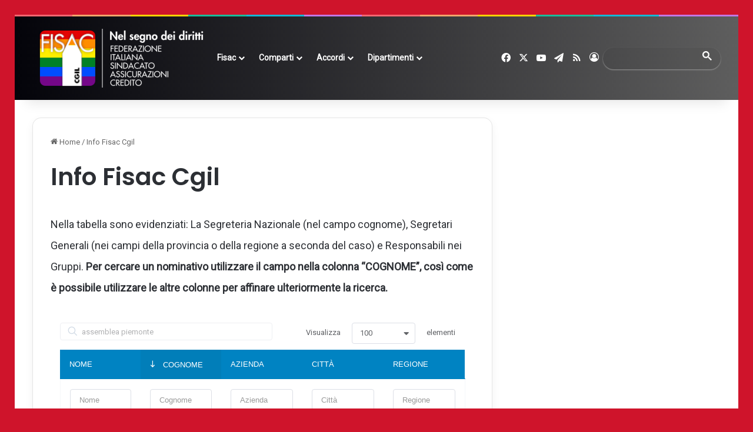

--- FILE ---
content_type: text/css
request_url: https://www.fisac-cgil.it/wp-content/plugins/wpdatatables/assets/css/bootstrap/wpdatatables-bootstrap.css?ver=6.7
body_size: 37213
content:
/*
 * Load Main Bootstrap LESS files
 */

/*!
 * Bootstrap v3.3.6 (http://getbootstrap.com)
 * Copyright 2011-2015 Twitter, Inc.
 * Licensed under MIT (https://github.com/twbs/bootstrap/blob/master/LICENSE)
 */

/*! normalize.css v3.0.3 | MIT License | github.com/necolas/normalize.css */

@font-face {
    font-family: 'wpDataTablesIcons' !important;
    src: url(../../fonts/wpDataTablesIcons.eot);
    src: url(../../fonts/wpDataTablesIcons.eot?#iefix) format('embedded-opentype'), url(../../fonts/wpDataTablesIcons.woff) format('woff'), url(../../fonts/wpDataTablesIcons.ttf) format('truetype'), url(../../fonts/wpDataTablesIcons.svg#wpDataTablesIcons) format('svg');
}

.wpdt-c article,
.wpdt-c aside,
.wpdt-c details,
.wpdt-c figcaption,
.wpdt-c figure,
.wpdt-c footer,
.wpdt-c header,
.wpdt-c hgroup,
.wpdt-c main,
.wpdt-c menu,
.wpdt-c nav,
.wpdt-c section,
.wpdt-c summary {
    display: block;
}

.wpdt-c audio,
.wpdt-c canvas,
.wpdt-c progress,
.wpdt-c video {
    display: inline-block;
    vertical-align: baseline;
}

.wpdt-c audio:not([controls]) {
    display: none;
    height: 0;
}

.wpdt-c [hidden],
.wpdt-c template {
    display: none;
}

.wpdt-c a {
    background-color: transparent;
}

.wpdt-c a:active,
.wpdt-c a:hover {
    outline: 0;
}

.wpdt-c abbr[title] {
    border-bottom: 1px dotted;
}

.wpdt-c b,
.wpdt-c strong {
    font-weight: bold;
}

.wpdt-c dfn {
    font-style: italic;
}

.wpdt-c h1 {
    font-size: 2em;
    margin: 0.67em 0;
}

.wpdt-c mark {
    background: #ff0;
    color: #000;
}

.wpdt-c small {
    font-size: 80%;
}

.wpdt-c sub,
.wpdt-c sup {
    font-size: 75%;
    line-height: 0;
    position: relative;
    vertical-align: baseline;
}

.wpdt-c sup {
    top: -0.5em;
}

.wpdt-c sub {
    bottom: -0.25em;
}

.wpdt-c img {
    border: 0;
}

.wpdt-c svg:not(:root) {
    overflow: hidden;
}

.wpdt-c figure {
    margin: 1em 40px;
}

.wpdt-c hr {
    box-sizing: content-box;
    height: 0;
}

.wpdt-c pre {
    overflow: auto;
}

.wpdt-c code,
.wpdt-c kbd,
.wpdt-c samp {
    font-family: monospace, monospace;
    font-size: 1em;
}

.wpdt-c button,
.wpdt-c input,
.wpdt-c optgroup,
.wpdt-c select,
.wpdt-c textarea {
    color: inherit;
    font: inherit;
    margin: 0;
}

.wpdt-c button {
    overflow: visible;
}

.wpdt-c button,
.wpdt-c select {
    text-transform: none;
}

.wpdt-c button,
.wpdt-c html input[type="button"],
.wpdt-c input[type="reset"],
.wpdt-c input[type="submit"] {
    -webkit-appearance: button;
    cursor: pointer;
}

.wpdt-c button[disabled],
.wpdt-c html input[disabled] {
    cursor: default;
}

.wpdt-c button::-moz-focus-inner,
.wpdt-c input::-moz-focus-inner {
    border: 0;
    padding: 0;
}

.wpdt-c input {
    line-height: normal;
}

.wpdt-c input[type="checkbox"],
.wpdt-c input[type="radio"] {
    box-sizing: border-box;
    padding: 0;
}

.wpdt-c input[type="number"]::-webkit-inner-spin-button,
.wpdt-c input[type="number"]::-webkit-outer-spin-button {
    height: auto;
}

.wpdt-c input[type="search"] {
    -webkit-appearance: textfield;
    box-sizing: content-box;
}

.wpdt-c input[type="search"]::-webkit-search-cancel-button,
.wpdt-c input[type="search"]::-webkit-search-decoration {
    -webkit-appearance: none;
}

.wpdt-c fieldset {
    border: 1px solid #c0c0c0;
    margin: 0 2px;
    padding: 0.35em 0.625em 0.75em;
}

.wpdt-c legend {
    border: 0;
    padding: 0;
}

.wpdt-c textarea {
    overflow: auto;
}

.wpdt-c optgroup {
    font-weight: bold;
}

.wpdt-c table {
    border-collapse: collapse;
    border-spacing: 0;
}


@media print {
    *,
    .wpdt-c *:before,
    .wpdt-c *:after {
        background: transparent !important;
        color: #000 !important;
        box-shadow: none !important;
        text-shadow: none !important;
    }

    .wpdt-c a,
    .wpdt-c a:visited {
        text-decoration: underline;
    }

    .wpdt-c a[href]:after {
        content: " (" attr(href) ")";
    }

    .wpdt-c abbr[title]:after {
        content: " (" attr(title) ")";
    }

    .wpdt-c a[href^="#"]:after,
    .wpdt-c a[href^="javascript:"]:after {
        content: "";
    }

    .wpdt-c pre,
    .wpdt-c blockquote {
        border: 1px solid #999;
        page-break-inside: avoid;
    }

    .wpdt-c thead {
        display: table-header-group;
    }

    .wpdt-c tr,
    .wpdt-c img {
        page-break-inside: avoid;
    }

    .wpdt-c img {
        max-width: 100% !important;
    }

    .wpdt-c p,
    .wpdt-c h2,
    .wpdt-c h3 {
        orphans: 3;
        widows: 3;
    }

    .wpdt-c h2,
    .wpdt-c h3 {
        page-break-after: avoid;
    }

    .wpdt-c .navbar {
        display: none;
    }

    .wpdt-c .btn > .caret,
    .wpdt-c .dropup > .btn > .caret {
        border-top-color: #000 !important;
    }

    .wpdt-c .label {
        border: 1px solid #000;
    }

    .wpdt-c .table {
        border-collapse: collapse !important;
    }

    .wpdt-c .table td,
    .wpdt-c .table th {
        background-color: #fff !important;
    }

    .wpdt-c .table-bordered th,
    .wpdt-c .table-bordered td {
        border: 1px solid #ddd !important;
    }
}

@font-face {
    font-family: 'Glyphicons Halflings';
    src: url('../../fonts/glyphicons/glyphicons-halflings-regular.eot');
    src: url('../../fonts/glyphicons/glyphicons-halflings-regular.eot?#iefix') format('embedded-opentype'), url('../../fonts/glyphicons/glyphicons-halflings-regular.woff2') format('woff2'), url('../../fonts/glyphicons/glyphicons-halflings-regular.woff') format('woff'), url('../../fonts/glyphicons/glyphicons-halflings-regular.ttf') format('truetype'), url('../../fonts/glyphicons/glyphicons-halflings-regular.svg#glyphicons_halflingsregular') format('svg');
}

.wpdt-c .glyphicon {
    position: relative;
    top: 1px;
    display: inline-block;
    font-family: 'Glyphicons Halflings', serif;
    font-style: normal;
    font-weight: normal;
    line-height: 1;
    -webkit-font-smoothing: antialiased;
    -moz-osx-font-smoothing: grayscale;
}

.wpdt-c .glyphicon-asterisk:before {
    content: "\002a";
}

.wpdt-c .glyphicon-plus:before {
    content: "\002b";
}

.wpdt-c .glyphicon-euro:before, .wpdt-c .glyphicon-eur:before {
    content: "\20ac";
}

.wpdt-c .glyphicon-minus:before {
    content: "\2212";
}

.wpdt-c .glyphicon-cloud:before {
    content: "\2601";
}

.wpdt-c .glyphicon-envelope:before {
    content: "\2709";
}

.wpdt-c .glyphicon-pencil:before {
    content: "\270f";
}

.wpdt-c .glyphicon-glass:before {
    content: "\e001";
}

.wpdt-c .glyphicon-music:before {
    content: "\e002";
}

.wpdt-c .glyphicon-search:before {
    content: "\e003";
}

.wpdt-c .glyphicon-heart:before {
    content: "\e005";
}

.wpdt-c .glyphicon-star:before {
    content: "\e006";
}

.wpdt-c .glyphicon-star-empty:before {
    content: "\e007";
}

.wpdt-c .glyphicon-user:before {
    content: "\e008";
}

.wpdt-c .glyphicon-film:before {
    content: "\e009";
}

.wpdt-c .glyphicon-th-large:before {
    content: "\e010";
}

.wpdt-c .glyphicon-th:before {
    content: "\e011";
}

.wpdt-c .glyphicon-th-list:before {
    content: "\e012";
}

.wpdt-c .glyphicon-ok:before {
    content: "\e013";
}

.wpdt-c .glyphicon-remove:before {
    content: "\e014";
}

.wpdt-c .glyphicon-zoom-in:before {
    content: "\e015";
}

.wpdt-c .glyphicon-zoom-out:before {
    content: "\e016";
}

.wpdt-c .glyphicon-off:before {
    content: "\e017";
}

.wpdt-c .glyphicon-signal:before {
    content: "\e018";
}

.wpdt-c .glyphicon-cog:before {
    content: "\e019";
}

.wpdt-c .glyphicon-trash:before {
    content: "\f273";
}

.wpdt-c .glyphicon-home:before {
    content: "\e021";
}

.wpdt-c .glyphicon-file:before {
    content: "\e022";
}

.wpdt-c .glyphicon-time:before {
    content: "\e023";
}

.wpdt-c .glyphicon-road:before {
    content: "\e024";
}

.wpdt-c .glyphicon-download-alt:before {
    content: "\e025";
}

.wpdt-c .glyphicon-download:before {
    content: "\e026";
}

.wpdt-c .glyphicon-upload:before {
    content: "\e027";
}

.wpdt-c .glyphicon-inbox:before {
    content: "\e028";
}

.wpdt-c .glyphicon-play-circle:before {
    content: "\e029";
}

.wpdt-c .glyphicon-repeat:before {
    content: "\e030";
}

.wpdt-c .glyphicon-refresh:before {
    content: "\e031";
}

.wpdt-c .glyphicon-list-alt:before {
    content: "\e032";
}

.wpdt-c .glyphicon-lock:before {
    content: "\e033";
}

.wpdt-c .glyphicon-flag:before {
    content: "\e034";
}

.wpdt-c .glyphicon-headphones:before {
    content: "\e035";
}

.wpdt-c .glyphicon-volume-off:before {
    content: "\e036";
}

.wpdt-c .glyphicon-volume-down:before {
    content: "\e037";
}

.wpdt-c .glyphicon-volume-up:before {
    content: "\e038";
}

.wpdt-c .glyphicon-qrcode:before {
    content: "\e039";
}

.wpdt-c .glyphicon-barcode:before {
    content: "\e040";
}

.wpdt-c .glyphicon-tag:before {
    content: "\e041";
}

.wpdt-c .glyphicon-tags:before {
    content: "\e042";
}

.wpdt-c .glyphicon-book:before {
    content: "\e043";
}

.wpdt-c .glyphicon-bookmark:before {
    content: "\e044";
}

.wpdt-c .glyphicon-print:before {
    content: "\e045";
}

.wpdt-c .glyphicon-camera:before {
    content: "\e046";
}

.wpdt-c .glyphicon-font:before {
    content: "\e047";
}

.wpdt-c .glyphicon-bold:before {
    content: "\e048";
}

.wpdt-c .glyphicon-italic:before {
    content: "\e049";
}

.wpdt-c .glyphicon-text-height:before {
    content: "\e050";
}

.wpdt-c .glyphicon-text-width:before {
    content: "\e051";
}

.wpdt-c .glyphicon-align-left:before {
    content: "\e052";
}

.wpdt-c .glyphicon-align-center:before {
    content: "\e053";
}

.wpdt-c .glyphicon-align-right:before {
    content: "\e054";
}

.wpdt-c .glyphicon-align-justify:before {
    content: "\e055";
}

.wpdt-c .glyphicon-list:before {
    content: "\e056";
}

.wpdt-c .glyphicon-indent-left:before {
    content: "\e057";
}

.wpdt-c .glyphicon-indent-right:before {
    content: "\e058";
}

.wpdt-c .glyphicon-facetime-video:before {
    content: "\e059";
}

.wpdt-c .glyphicon-picture:before {
    content: "\e060";
}

.wpdt-c .glyphicon-map-marker:before {
    content: "\e062";
}

.wpdt-c .glyphicon-adjust:before {
    content: "\e063";
}

.wpdt-c .glyphicon-tint:before {
    content: "\e064";
}

.wpdt-c .glyphicon-edit:before {
    content: "\e065";
}

.wpdt-c .glyphicon-share:before {
    content: "\e066";
}

.wpdt-c .glyphicon-check:before {
    content: "\e067";
}

.wpdt-c .glyphicon-move:before {
    content: "\e068";
}

.wpdt-c .glyphicon-step-backward:before {
    content: "\e069";
}

.wpdt-c .glyphicon-fast-backward:before {
    content: "\e070";
}

.wpdt-c .glyphicon-backward:before {
    content: "\e071";
}

.wpdt-c .glyphicon-play:before {
    content: "\e072";
}

.wpdt-c .glyphicon-pause:before {
    content: "\e073";
}

.wpdt-c .glyphicon-stop:before {
    content: "\e074";
}

.wpdt-c .glyphicon-forward:before {
    content: "\e075";
}

.wpdt-c .glyphicon-fast-forward:before {
    content: "\e076";
}

.wpdt-c .glyphicon-step-forward:before {
    content: "\e077";
}

.wpdt-c .glyphicon-eject:before {
    content: "\e078";
}

.wpdt-c .glyphicon-chevron-left:before {
    content: "\e079";
}

.wpdt-c .glyphicon-chevron-right:before {
    content: "\e080";
}

.wpdt-c .glyphicon-plus-sign:before {
    content: "\e081";
}

.wpdt-c .glyphicon-minus-sign:before {
    content: "\e082";
}

.wpdt-c .glyphicon-remove-sign:before {
    content: "\e083";
}

.wpdt-c .glyphicon-ok-sign:before {
    content: "\e084";
}

.wpdt-c .glyphicon-question-sign:before {
    content: "\e085";
}

.wpdt-c .glyphicon-info-sign:before {
    content: "\e086";
}

.wpdt-c .glyphicon-screenshot:before {
    content: "\e087";
}

.wpdt-c .glyphicon-remove-circle:before {
    content: "\e088";
}

.wpdt-c .glyphicon-ok-circle:before {
    content: "\e089";
}

.wpdt-c .glyphicon-ban-circle:before {
    content: "\e090";
}

.wpdt-c .glyphicon-arrow-left:before {
    content: "\e091";
}

.wpdt-c .glyphicon-arrow-right:before {
    content: "\e092";
}

.wpdt-c .glyphicon-arrow-up:before {
    content: "\e093";
}

.wpdt-c .glyphicon-arrow-down:before {
    content: "\e094";
}

.wpdt-c .glyphicon-share-alt:before {
    content: "\e095";
}

.wpdt-c .glyphicon-resize-full:before {
    content: "\e096";
}

.wpdt-c .glyphicon-resize-small:before {
    content: "\e097";
}

.wpdt-c .glyphicon-exclamation-sign:before {
    content: "\e101";
}

.wpdt-c .glyphicon-gift:before {
    content: "\e102";
}

.wpdt-c .glyphicon-leaf:before {
    content: "\e103";
}

.wpdt-c .glyphicon-fire:before {
    content: "\e104";
}

.wpdt-c .glyphicon-eye-open:before {
    content: "\e105";
}

.wpdt-c .glyphicon-eye-close:before {
    content: "\e106";
}

.wpdt-c .glyphicon-warning-sign:before {
    content: "\e107";
}

.wpdt-c .glyphicon-plane:before {
    content: "\e108";
}

.wpdt-c .glyphicon-calendar:before {
    content: "\e109";
}

.wpdt-c .glyphicon-random:before {
    content: "\e110";
}

.wpdt-c .glyphicon-comment:before {
    content: "\e111";
}

.wpdt-c .glyphicon-magnet:before {
    content: "\e112";
}

.wpdt-c .glyphicon-chevron-up:before {
    content: "\e113";
}

.wpdt-c .glyphicon-chevron-down:before {
    content: "\e114";
}

.wpdt-c .glyphicon-retweet:before {
    content: "\e115";
}

.wpdt-c .glyphicon-shopping-cart:before {
    content: "\e116";
}

.wpdt-c .glyphicon-folder-close:before {
    content: "\e117";
}

.wpdt-c .glyphicon-folder-open:before {
    content: "\e118";
}

.wpdt-c .glyphicon-resize-vertical:before {
    content: "\e119";
}

.wpdt-c .glyphicon-resize-horizontal:before {
    content: "\e120";
}

.wpdt-c .glyphicon-hdd:before {
    content: "\e121";
}

.wpdt-c .glyphicon-bullhorn:before {
    content: "\e122";
}

.wpdt-c .glyphicon-bell:before {
    content: "\e123";
}

.wpdt-c .glyphicon-certificate:before {
    content: "\e124";
}

.wpdt-c .glyphicon-thumbs-up:before {
    content: "\e125";
}

.wpdt-c .glyphicon-thumbs-down:before {
    content: "\e126";
}

.wpdt-c .glyphicon-hand-right:before {
    content: "\e127";
}

.wpdt-c .glyphicon-hand-left:before {
    content: "\e128";
}

.wpdt-c .glyphicon-hand-up:before {
    content: "\e129";
}

.wpdt-c .glyphicon-hand-down:before {
    content: "\e130";
}

.wpdt-c .glyphicon-circle-arrow-right:before {
    content: "\e131";
}

.wpdt-c .glyphicon-circle-arrow-left:before {
    content: "\e132";
}

.wpdt-c .glyphicon-circle-arrow-up:before {
    content: "\e133";
}

.wpdt-c .glyphicon-circle-arrow-down:before {
    content: "\e134";
}

.wpdt-c .glyphicon-globe:before {
    content: "\e135";
}

.wpdt-c .glyphicon-wrench:before {
    content: "\e136";
}

.wpdt-c .glyphicon-tasks:before {
    content: "\e137";
}

.wpdt-c .glyphicon-filter:before {
    content: "\e138";
}

.wpdt-c .glyphicon-briefcase:before {
    content: "\e139";
}

.wpdt-c .glyphicon-fullscreen:before {
    content: "\e140";
}

.wpdt-c .glyphicon-dashboard:before {
    content: "\e141";
}

.wpdt-c .glyphicon-paperclip:before {
    content: "\e142";
}

.wpdt-c .glyphicon-heart-empty:before {
    content: "\e143";
}

.wpdt-c .glyphicon-link:before {
    content: "\e144";
}

.wpdt-c .glyphicon-phone:before {
    content: "\e145";
}

.wpdt-c .glyphicon-pushpin:before {
    content: "\e146";
}

.wpdt-c .glyphicon-usd:before {
    content: "\e148";
}

.wpdt-c .glyphicon-gbp:before {
    content: "\e149";
}

.wpdt-c .glyphicon-sort:before {
    content: "\e150";
}

.wpdt-c .glyphicon-sort-by-alphabet:before {
    content: "\e151";
}

.wpdt-c .glyphicon-sort-by-alphabet-alt:before {
    content: "\e152";
}

.wpdt-c .glyphicon-sort-by-order:before {
    content: "\e153";
}

.wpdt-c .glyphicon-sort-by-order-alt:before {
    content: "\e154";
}

.wpdt-c .glyphicon-sort-by-attributes:before {
    content: "\e155";
}

.wpdt-c .glyphicon-sort-by-attributes-alt:before {
    content: "\e156";
}

.wpdt-c .glyphicon-unchecked:before {
    content: "\e157";
}

.wpdt-c .glyphicon-expand:before {
    content: "\e158";
}

.wpdt-c .glyphicon-collapse-down:before {
    content: "\e159";
}

.wpdt-c .glyphicon-collapse-up:before {
    content: "\e160";
}

.wpdt-c .glyphicon-log-in:before {
    content: "\e161";
}

.wpdt-c .glyphicon-flash:before {
    content: "\e162";
}

.wpdt-c .glyphicon-log-out:before {
    content: "\e163";
}

.wpdt-c .glyphicon-new-window:before {
    content: "\e164";
}

.wpdt-c .glyphicon-record:before {
    content: "\e165";
}

.wpdt-c .glyphicon-save:before {
    content: "\e166";
}

.wpdt-c .glyphicon-open:before {
    content: "\e167";
}

.wpdt-c .glyphicon-saved:before {
    content: "\e168";
}

.wpdt-c .glyphicon-import:before {
    content: "\e169";
}

.wpdt-c .glyphicon-export:before {
    content: "\e170";
}

.wpdt-c .glyphicon-send:before {
    content: "\e171";
}

.wpdt-c .glyphicon-floppy-disk:before {
    content: "\e172";
}

.wpdt-c .glyphicon-floppy-saved:before {
    content: "\e173";
}

.wpdt-c .glyphicon-floppy-remove:before {
    content: "\e174";
}

.wpdt-c .glyphicon-floppy-save:before {
    content: "\e175";
}

.wpdt-c .glyphicon-floppy-open:before {
    content: "\e176";
}

.wpdt-c .glyphicon-credit-card:before {
    content: "\e177";
}

.wpdt-c .glyphicon-transfer:before {
    content: "\e178";
}

.wpdt-c .glyphicon-cutlery:before {
    content: "\e179";
}

.wpdt-c .glyphicon-header:before {
    content: "\e180";
}

.wpdt-c .glyphicon-compressed:before {
    content: "\e181";
}

.wpdt-c .glyphicon-earphone:before {
    content: "\e182";
}

.wpdt-c .glyphicon-phone-alt:before {
    content: "\e183";
}

.wpdt-c .glyphicon-tower:before {
    content: "\e184";
}

.wpdt-c .glyphicon-stats:before {
    content: "\e185";
}

.wpdt-c .glyphicon-sd-video:before {
    content: "\e186";
}

.wpdt-c .glyphicon-hd-video:before {
    content: "\e187";
}

.wpdt-c .glyphicon-subtitles:before {
    content: "\e188";
}

.wpdt-c .glyphicon-sound-stereo:before {
    content: "\e189";
}

.wpdt-c .glyphicon-sound-dolby:before {
    content: "\e190";
}

.wpdt-c .glyphicon-sound-5-1:before {
    content: "\e191";
}

.wpdt-c .glyphicon-sound-6-1:before {
    content: "\e192";
}

.wpdt-c .glyphicon-sound-7-1:before {
    content: "\e193";
}

.wpdt-c .glyphicon-copyright-mark:before {
    content: "\e194";
}

.wpdt-c .glyphicon-registration-mark:before {
    content: "\e195";
}

.wpdt-c .glyphicon-cloud-download:before {
    content: "\e197";
}

.wpdt-c .glyphicon-cloud-upload:before {
    content: "\e198";
}

.wpdt-c .glyphicon-tree-conifer:before {
    content: "\e199";
}

.wpdt-c .glyphicon-tree-deciduous:before {
    content: "\e200";
}

.wpdt-c .glyphicon-cd:before {
    content: "\e201";
}

.wpdt-c .glyphicon-save-file:before {
    content: "\e202";
}

.wpdt-c .glyphicon-open-file:before {
    content: "\e203";
}

.wpdt-c .glyphicon-level-up:before {
    content: "\e204";
}

.wpdt-c .glyphicon-copy:before {
    content: "\e205";
}

.wpdt-c .glyphicon-paste:before {
    content: "\e206";
}

.wpdt-c .glyphicon-alert:before {
    content: "\e209";
}

.wpdt-c .glyphicon-equalizer:before {
    content: "\e210";
}

.wpdt-c .glyphicon-king:before {
    content: "\e211";
}

.wpdt-c .glyphicon-queen:before {
    content: "\e212";
}

.wpdt-c .glyphicon-pawn:before {
    content: "\e213";
}

.wpdt-c .glyphicon-bishop:before {
    content: "\e214";
}

.wpdt-c .glyphicon-knight:before {
    content: "\e215";
}

.wpdt-c .glyphicon-baby-formula:before {
    content: "\e216";
}

.wpdt-c .glyphicon-tent:before {
    content: "\26fa";
}

.wpdt-c .glyphicon-blackboard:before {
    content: "\e218";
}

.wpdt-c .glyphicon-bed:before {
    content: "\e219";
}

.wpdt-c .glyphicon-apple:before {
    content: "\f8ff";
}

.wpdt-c .glyphicon-erase:before {
    content: "\e221";
}

.wpdt-c .glyphicon-hourglass:before {
    content: "\231b";
}

.wpdt-c .glyphicon-lamp:before {
    content: "\e223";
}

.wpdt-c .glyphicon-duplicate:before {
    content: "\e224";
}

.wpdt-c .glyphicon-piggy-bank:before {
    content: "\e225";
}

.wpdt-c .glyphicon-scissors:before {
    content: "\e226";
}

.wpdt-c .glyphicon-bitcoin:before {
    content: "\e227";
}

.wpdt-c .glyphicon-btc:before {
    content: "\e227";
}

.wpdt-c .glyphicon-xbt:before {
    content: "\e227";
}

.wpdt-c .glyphicon-yen:before {
    content: "\00a5";
}

.wpdt-c .glyphicon-jpy:before {
    content: "\00a5";
}

.wpdt-c .glyphicon-ruble:before {
    content: "\20bd";
}

.wpdt-c .glyphicon-rub:before {
    content: "\20bd";
}

.wpdt-c .glyphicon-scale:before {
    content: "\e230";
}

.wpdt-c .glyphicon-ice-lolly:before {
    content: "\e231";
}

.wpdt-c .glyphicon-ice-lolly-tasted:before {
    content: "\e232";
}

.wpdt-c .glyphicon-education:before {
    content: "\e233";
}

.wpdt-c .glyphicon-option-horizontal:before {
    content: "\e234";
}

.wpdt-c .glyphicon-option-vertical:before {
    content: "\e235";
}

.wpdt-c .glyphicon-menu-hamburger:before {
    content: "\e236";
}

.wpdt-c .glyphicon-modal-window:before {
    content: "\e237";
}

.wpdt-c .glyphicon-oil:before {
    content: "\e238";
}

.wpdt-c .glyphicon-grain:before {
    content: "\e239";
}

.wpdt-c .glyphicon-sunglasses:before {
    content: "\e240";
}

.wpdt-c .glyphicon-text-size:before {
    content: "\e241";
}

.wpdt-c .glyphicon-text-color:before {
    content: "\e242";
}

.wpdt-c .glyphicon-text-background:before {
    content: "\e243";
}

.wpdt-c .glyphicon-object-align-top:before {
    content: "\e244";
}

.wpdt-c .glyphicon-object-align-bottom:before {
    content: "\e245";
}

.wpdt-c .glyphicon-object-align-horizontal:before {
    content: "\e246";
}

.wpdt-c .glyphicon-object-align-left:before {
    content: "\e247";
}

.wpdt-c .glyphicon-object-align-vertical:before {
    content: "\e248";
}

.wpdt-c .glyphicon-object-align-right:before {
    content: "\e249";
}

.wpdt-c .glyphicon-triangle-right:before {
    content: "\e250";
}

.wpdt-c .glyphicon-triangle-left:before {
    content: "\e251";
}

.wpdt-c .glyphicon-triangle-bottom:before {
    content: "\e252";
}

.wpdt-c .glyphicon-triangle-top:before {
    content: "\e253";
}

.wpdt-c .glyphicon-console:before {
    content: "\e254";
}

.wpdt-c .glyphicon-superscript:before {
    content: "\e255";
}

.wpdt-c .glyphicon-subscript:before {
    content: "\e256";
}

.wpdt-c .glyphicon-menu-left:before {
    content: "\e257";
}

.wpdt-c .glyphicon-menu-right:before {
    content: "\e258";
}

.wpdt-c .glyphicon-menu-down:before {
    content: "\e259";
}

.wpdt-c .glyphicon-menu-up:before {
    content: "\e260";
}

.wpdt-c * {
    -webkit-box-sizing: border-box;
    -moz-box-sizing: border-box;
    box-sizing: border-box;
}

.wpdt-c *:before,
.wpdt-c *:after {
    -webkit-box-sizing: border-box;
    -moz-box-sizing: border-box;
    box-sizing: border-box;
}

.wpdt-c html {
    font-size: 10px;
    -webkit-tap-highlight-color: rgba(0, 0, 0, 0);
}

.wpdt-c input,
.wpdt-c button,
.wpdt-c select,
.wpdt-c textarea {
    font-family: inherit;
    font-size: inherit;
    line-height: inherit;
}

.wpdt-c a {
    color: #2196F3;
    text-decoration: none;
    box-shadow: none;
}

.wpdt-c a:hover,
.wpdt-c a:focus {
    color: #0a6ebd;
    text-decoration: none;
}

.wpdt-c figure {
    margin: 0;
}

.wpdt-c img {
    vertical-align: middle;
}

.wpdt-c .img-responsive, .wpdt-c .thumbnail > img, .wpdt-c .thumbnail a > img, .wpdt-c .carousel-inner > .item > img, .wpdt-c .carousel-inner > .item > a > img {
    display: block;
    max-width: 100%;
    height: auto;
}

.wpdt-c .img-rounded {
    border-radius: 2px;
}

.wpdt-c .img-thumbnail {
    padding: 3px;
    line-height: 1.42857143;
    background-color: #fff;
    border: 1px solid #EDEDED;
    border-radius: 2px;
    -webkit-transition: all 0.2s ease-in-out;
    -o-transition: all 0.2s ease-in-out;
    transition: all 0.2s ease-in-out;
    display: inline-block;
    max-width: 100%;
    height: auto;
}

.wpdt-c .img-circle {
    border-radius: 50%;
}

.wpdt-c hr {
    margin-top: 18px;
    margin-bottom: 18px;
    border: 0;
    border-top: 1px solid #DFE1E6;
}

.wpdt-c .sr-only {
    position: absolute;
    width: 1px;
    height: 1px;
    margin: -1px;
    padding: 0;
    overflow: hidden;
    clip: rect(0, 0, 0, 0);
    border: 0;
}

.wpdt-c .sr-only-focusable:active, .wpdt-c .sr-only-focusable:focus {
    position: static;
    width: auto;
    height: auto;
    margin: 0;
    overflow: visible;
    clip: auto;
}

[role="button"] {
    cursor: pointer;
}

.wpdt-c h1,
.wpdt-c h2,
.wpdt-c h3,
.wpdt-c h4,
.wpdt-c h5,
.wpdt-c h6,
.wpdt-c .h1,
.wpdt-c .h2,
.wpdt-c .h3,
.wpdt-c .h4,
.wpdt-c .h5,
.wpdt-c .h6 {
    font-family: inherit;
    font-weight: 500;
    line-height: 1.1;
    color: #222222;
}

.wpdt-c h1 small,
.wpdt-c h2 small,
.wpdt-c h3 small,
.wpdt-c h4 small,
.wpdt-c h5 small,
.wpdt-c h6 small,
.wpdt-c .h1 small,
.wpdt-c .h2 small,
.wpdt-c .h3 small,
.wpdt-c .h4 small,
.wpdt-c .h5 small,
.wpdt-c .h6 small,
.wpdt-c h1 .small,
.wpdt-c h2 .small,
.wpdt-c h3 .small,
.wpdt-c h4 .small,
.wpdt-c h5 .small,
.wpdt-c h6 .small, .wpdt-c .h1 .small, .wpdt-c .h2 .small, .wpdt-c .h3 .small, .wpdt-c .h4 .small, .wpdt-c .h5 .small, .wpdt-c .h6 .small {
    font-weight: normal;
    line-height: 1;
    color: #AEAEAE;
}

.wpdt-c h1, .wpdt-c .h1,
.wpdt-c h2, .wpdt-c .h2,
.wpdt-c h3, .wpdt-c .h3 {
    margin-top: 18px;
    margin-bottom: 9px;
}

.wpdt-c h1 small, .wpdt-c .h1 small,
.wpdt-c h2 small, .wpdt-c .h2 small,
.wpdt-c h3 small, .wpdt-c .h3 small,
.wpdt-c h1 .small, .wpdt-c .h1 .small,
.wpdt-c h2 .small, .wpdt-c .h2 .small,
.wpdt-c h3 .small, .wpdt-c .h3 .small {
    font-size: 65%;
}

.wpdt-c h4, .wpdt-c .h4,
.wpdt-c h5, .wpdt-c .h5,
.wpdt-c h6, .wpdt-c .h6 {
    margin-top: 9px;
    margin-bottom: 9px;
}

.wpdt-c h4 small, .wpdt-c .h4 small,
.wpdt-c h5 small, .wpdt-c .h5 small,
.wpdt-c h6 small, .wpdt-c .h6 small,
.wpdt-c h4 .small, .wpdt-c .h4 .small,
.wpdt-c h5 .small, .wpdt-c .h5 .small,
.wpdt-c h6 .small, .wpdt-c .h6 .small {
    font-size: 75%;
}

.wpdt-c h1, .wpdt-c .h1 {
    font-size: 33px;
}

.wpdt-c h2, .wpdt-c .h2 {
    font-size: 27px;
}

.wpdt-c h3, .wpdt-c .h3 {
    font-size: 23px;
}

.wpdt-c h4, .wpdt-c .h4 {
    font-size: 13px;
}

.wpdt-c h5, .wpdt-c .h5 {
    font-size: 13px;
}

.wpdt-c h6, .wpdt-c .h6 {
    font-size: 12px;
}

.wpdt-c p {
    margin: 0 0 9px;
}

.wpdt-c .lead {
    margin-bottom: 18px;
    font-size: 14px;
    font-weight: 300;
    line-height: 1.4;
}

@media (min-width: 768px) {
    .wpdt-c .lead {
        font-size: 20px;
    }
}

.wpdt-c small, .wpdt-c .small {
    font-size: 92%;
}

.wpdt-c mark, .wpdt-c .mark {
    background-color: #ffa829;
    padding: .2em;
}

.wpdt-c .text-left {
    text-align: left;
}

.wpdt-c .text-right {
    text-align: right;
}

.wpdt-c .text-center {
    text-align: center;
}

.wpdt-c .text-justify {
    text-align: justify;
}

.wpdt-c .text-nowrap {
    white-space: nowrap;
}

.wpdt-c .text-lowercase {
    text-transform: lowercase;
}

.wpdt-c .text-uppercase {
    text-transform: uppercase;
}

.wpdt-c .text-capitalize {
    text-transform: capitalize;
}

.wpdt-c .text-muted {
    color: #777777;
}

.wpdt-c .text-primary {
    color: #2196F3;
}

.wpdt-c a.text-primary:hover,
.wpdt-c a.text-primary:focus {
    color: #0c7cd5;
}

.wpdt-c .text-success {
    color: #67bd6a;
}
.wpdt-c a.text-success:hover,
.wpdt-c a.text-success:focus {
    color: #49a84d;
}

.wpdt-c .text-info {
    color: #31708f;
}

.wpdt-c a.text-info:hover,
.wpdt-c a.text-info:focus {
    color: #245269;
}

.wpdt-c .text-warning {
    color: #ffa829;
}

.wpdt-c a.text-warning:hover,
.wpdt-c a.text-warning:focus {
    color: #f59200;
}

.wpdt-c .text-danger {
    color: #f6675d;
}

.wpdt-c a.text-danger:hover,
.wpdt-c a.text-danger:focus {
    color: #f33a2c;
}

.wpdt-c .bg-primary {
    color: #fff;
    background-color: #2196F3;
}

.wpdt-c a.bg-primary:hover,
.wpdt-c a.bg-primary:focus {
    background-color: #0c7cd5;
}

.wpdt-c .bg-success {
    background-color: #67bd6a;
}

.wpdt-c a.bg-success:hover,
.wpdt-c a.bg-success:focus {
    background-color: #49a84d;
}

.wpdt-c .bg-info {
    background-color: #d9edf7;
}

.wpdt-c a.bg-info:hover,
.wpdt-c a.bg-info:focus {
    background-color: #afd9ee;
}

.wpdt-c .bg-warning {
    background-color: #ffa829;
}

.wpdt-c a.bg-warning:hover,
.wpdt-c a.bg-warning:focus {
    background-color: #f59200;
}

.wpdt-c .bg-danger {
    background-color: #f6675d;
}

.wpdt-c a.bg-danger:hover,
.wpdt-c a.bg-danger:focus {
    background-color: #f33a2c;
}

.wpdt-c .page-header {
    padding-bottom: 8px;
    margin: 36px 0 18px;
    border-bottom: 1px solid #eeeeee;
}

.wpdt-c ul,
.wpdt-c ol {
    margin-top: 0;
    margin-bottom: 9px;
}

.wpdt-c ul ul,
.wpdt-c ol ul,
.wpdt-c ul ol,
.wpdt-c ol ol {
    margin-bottom: 0;
}

.wpdt-c .list-unstyled {
    padding-left: 0;
    list-style: none;
}

.wpdt-c .list-inline {
    padding-left: 0;
    list-style: none;
    margin-left: -5px;
}

.wpdt-c .list-inline > li {
    display: inline-block;
    padding-left: 5px;
    padding-right: 5px;
}

.wpdt-c dl {
    margin-top: 0;
    margin-bottom: 18px;
}

.wpdt-c dt,
.wpdt-c dd {
    line-height: 1.42857143;
}

.wpdt-c dt {
    font-weight: bold;
}

.wpdt-c dd {
    margin-left: 0;
}

@media (min-width: 768px) {
    .wpdt-c .dl-horizontal dt {
        float: left;
        width: 160px;
        clear: left;
        text-align: right;
        overflow: hidden;
        text-overflow: ellipsis;
        white-space: nowrap;
    }

    .wpdt-c .dl-horizontal dd {
        margin-left: 180px;
    }
}

.wpdt-c abbr[title],
.wpdt-c abbr[data-original-title] {
    cursor: help;
    border-bottom: 1px dotted #777777;
}

.wpdt-c .initialism {
    font-size: 90%;
    text-transform: uppercase;
}

.wpdt-c blockquote {
    padding: 9px 18px;
    margin: 0 0 18px;
    font-size: 16px;
    border-left: 5px solid #eeeeee;
}

.wpdt-c blockquote p:last-child,
.wpdt-c blockquote ul:last-child,
.wpdt-c blockquote ol:last-child {
    margin-bottom: 0;
}

.wpdt-c blockquote footer,
.wpdt-c blockquote small,
.wpdt-c blockquote .small {
    display: block;
    font-size: 80%;
    line-height: 1.42857143;
    color: #777777;
}

.wpdt-c blockquote footer:before,
.wpdt-c blockquote small:before,
.wpdt-c blockquote .small:before {
    content: '\2014 \00A0';
}

.wpdt-c .blockquote-reverse,
.wpdt-c blockquote.pull-right {
    padding-right: 15px;
    padding-left: 0;
    border-right: 5px solid #eeeeee;
    border-left: 0;
    text-align: right;
}

.wpdt-c .blockquote-reverse footer:before,
.wpdt-c blockquote.pull-right footer:before, .wpdt-c .blockquote-reverse small:before,
.wpdt-c blockquote.pull-right small:before, .wpdt-c .blockquote-reverse .small:before,
.wpdt-c blockquote.pull-right .small:before {
    content: '';
}

.wpdt-c .blockquote-reverse footer:after,
.wpdt-c blockquote.pull-right footer:after, .wpdt-c .blockquote-reverse small:after,
.wpdt-c blockquote.pull-right small:after, .wpdt-c .blockquote-reverse .small:after,
.wpdt-c blockquote.pull-right .small:after {
    content: '\00A0 \2014';
}

.wpdt-c address {
    margin-bottom: 18px;
    font-style: normal;
    line-height: 1.42857143;
}

.wpdt-c code {
    padding: 2px 4px;
    font-size: 90%;
    color: #c7254e;
    background-color: #f9f2f4;
    border-radius: 2px;
}

.wpdt-c kbd {
    padding: 2px 4px;
    font-size: 90%;
    color: #fff;
    background-color: #333;
    border-radius: 2px;
    box-shadow: inset 0 -1px 0 rgba(0, 0, 0, 0.25);
}

.wpdt-c kbd kbd {
    padding: 0;
    font-size: 100%;
    font-weight: bold;
    box-shadow: none;
}

.wpdt-c pre code {
    padding: 0;
    font-size: inherit;
    color: inherit;
    white-space: pre-wrap;
    background-color: transparent;
    border-radius: 0;
}

.wpdt-c .pre-scrollable {
    max-height: 340px;
    overflow-y: scroll;
}

.wpdt-c .container {
    margin-right: auto;
    margin-left: auto;
    padding-left: 15px;
    padding-right: 15px;
}

@media (min-width: 768px) {
    .wpdt-c .container {
        width: 100%;
        max-width: 100%;
    }
}

@media (min-width: 992px) {
    .wpdt-c .container {
        width: 100%;
        max-width: 100%;
    }
}

@media (min-width: 1200px) {
    .wpdt-c .container {
        width: 100%;
        max-width: 100%;
    }
}

.wpdt-c .container-fluid {
    margin-right: auto;
    margin-left: auto;
    padding-left: 15px;
    padding-right: 15px;
}

.wpdt-c .row {
    margin-left: -15px;
    margin-right: -15px;
}

.wpdt-c .col-sm-0-8, .wpdt-c .col-xs-1, .wpdt-c .col-sm-1,.wpdt-c .col-sm-1-2, .wpdt-c .col-md-1, .wpdt-c .col-lg-1, .wpdt-c .col-xs-2, .wpdt-c .col-sm-2, .wpdt-c .col-md-2, .wpdt-c .col-lg-2, .wpdt-c .col-sm-0-4, .wpdt-c .col-sm-2-6, .col-sm-5-5, .wpdt-c .col-xs-3, .wpdt-c .col-sm-3, .wpdt-c .col-md-3, .wpdt-c .col-lg-3, .wpdt-c .col-xs-4, .wpdt-c .col-sm-4, .wpdt-c .col-sm-1-0, .wpdt-c .col-sm-2-0, .wpdt-c .col-md-4, .wpdt-c .col-lg-4, .wpdt-c .col-xs-5, .wpdt-c .col-sm-5,.wpdt-c .col-sm-5-3, .wpdt-c .col-md-5, .wpdt-c .col-lg-5, .wpdt-c .col-xs-6, .wpdt-c .col-sm-6, .wpdt-c .col-md-6, .wpdt-c .col-lg-6, .wpdt-c .col-xs-7, .wpdt-c .col-sm-7, .wpdt-c .col-md-7, .wpdt-c .col-lg-7, .wpdt-c .col-xs-8, .wpdt-c .col-sm-8, .wpdt-c .col-md-8, .wpdt-c .col-lg-8, .wpdt-c .col-xs-9, .wpdt-c .col-sm-9, .wpdt-c .col-md-9, .wpdt-c .col-lg-9, .wpdt-c .col-xs-10, .wpdt-c .col-sm-10, .wpdt-c .col-md-10, .wpdt-c .col-lg-10, .wpdt-c .col-xs-11, .wpdt-c .col-sm-11, .wpdt-c .col-md-11, .wpdt-c .col-lg-11, .wpdt-c .col-xs-12, .wpdt-c .col-sm-12, .wpdt-c .col-md-12, .wpdt-c .col-lg-12 {
    position: relative;
    min-height: 1px;
    padding-left: 15px;
    padding-right: 15px;
}

.wpdt-c .col-xs-1, .wpdt-c .col-xs-2, .wpdt-c .col-xs-3, .wpdt-c .col-xs-4, .wpdt-c .col-xs-5, .wpdt-c .col-xs-6, .wpdt-c .col-xs-7, .wpdt-c .col-xs-8, .wpdt-c .col-xs-9, .wpdt-c .col-xs-10, .wpdt-c .col-xs-11, .wpdt-c .col-xs-12 {
    float: left;
}

.wpdt-c .col-xs-12 {
    width: 100%;
}

.wpdt-c .col-xs-11 {
    width: 91.66666667%;
}

.wpdt-c .col-xs-10 {
    width: 83.33333333%;
}

.wpdt-c .col-xs-9 {
    width: 75%;
}

.wpdt-c .col-xs-8 {
    width: 66.66666667%;
}

.wpdt-c .col-xs-7 {
    width: 58.33333333%;
}

.wpdt-c .col-xs-6 {
    width: 50%;
}

.wpdt-c .col-xs-5 {
    width: 41.66666667%;
}

.wpdt-c .col-xs-4 {
    width: 33.33333333%;
}

.wpdt-c .col-xs-3 {
    width: 25%;
}

.wpdt-c .col-xs-2 {
    width: 16.66666667%;
}

.wpdt-c .col-xs-1 {
    width: 8.33333333%;
}

.wpdt-c .col-xs-pull-12 {
    right: 100%;
}

.wpdt-c .col-xs-pull-11 {
    right: 91.66666667%;
}

.wpdt-c .col-xs-pull-10 {
    right: 83.33333333%;
}

.wpdt-c .col-xs-pull-9 {
    right: 75%;
}

.wpdt-c .col-xs-pull-8 {
    right: 66.66666667%;
}

.wpdt-c .col-xs-pull-7 {
    right: 58.33333333%;
}

.wpdt-c .col-xs-pull-6 {
    right: 50%;
}

.wpdt-c .col-xs-pull-5 {
    right: 41.66666667%;
}

.wpdt-c .col-xs-pull-4 {
    right: 33.33333333%;
}

.wpdt-c .col-xs-pull-3 {
    right: 25%;
}

.wpdt-c .col-xs-pull-2 {
    right: 16.66666667%;
}

.wpdt-c .col-xs-pull-1 {
    right: 8.33333333%;
}

.wpdt-c .col-xs-pull-0 {
    right: auto;
}

.wpdt-c .col-xs-push-12 {
    left: 100%;
}

.wpdt-c .col-xs-push-11 {
    left: 91.66666667%;
}

.wpdt-c .col-xs-push-10 {
    left: 83.33333333%;
}

.wpdt-c .col-xs-push-9 {
    left: 75%;
}

.wpdt-c .col-xs-push-8 {
    left: 66.66666667%;
}

.wpdt-c .col-xs-push-7 {
    left: 58.33333333%;
}

.wpdt-c .col-xs-push-6 {
    left: 50%;
}

.wpdt-c .col-xs-push-5 {
    left: 41.66666667%;
}

.wpdt-c .col-xs-push-4 {
    left: 33.33333333%;
}

.wpdt-c .col-xs-push-3 {
    left: 25%;
}

.wpdt-c .col-xs-push-2 {
    left: 16.66666667%;
}

.wpdt-c .col-xs-push-1 {
    left: 8.33333333%;
}

.wpdt-c .col-xs-push-0 {
    left: auto;
}

.wpdt-c .col-xs-offset-12 {
    margin-left: 100%;
}

.wpdt-c .col-xs-offset-11 {
    margin-left: 91.66666667%;
}

.wpdt-c .col-xs-offset-10 {
    margin-left: 83.33333333%;
}

.wpdt-c .col-xs-offset-9 {
    margin-left: 75%;
}

.wpdt-c .col-xs-offset-8 {
    margin-left: 66.66666667%;
}

.wpdt-c .col-xs-offset-7 {
    margin-left: 58.33333333%;
}

.wpdt-c .col-xs-offset-6 {
    margin-left: 50%;
}

.wpdt-c .col-xs-offset-5 {
    margin-left: 41.66666667%;
}

.wpdt-c .col-xs-offset-4 {
    margin-left: 33.33333333%;
}

.wpdt-c .col-xs-offset-3 {
    margin-left: 25%;
}

.wpdt-c .col-xs-offset-2 {
    margin-left: 16.66666667%;
}

.wpdt-c .col-xs-offset-1 {
    margin-left: 8.33333333%;
}

.wpdt-c .col-xs-offset-0 {
    margin-left: 0;
}

.wpdt-c .opacity-50 {
    opacity: 50%;
}

@media (min-width: 768px) {
    .wpdt-c .col-sm-0-8,
    .wpdt-c .col-sm-0-1,
    .wpdt-c .col-sm-1,
    .wpdt-c .col-sm-1-2,
    .wpdt-c .col-sm-2,
    .wpdt-c .col-sm-2-6,
    .wpdt-c .col-sm-3,
    .wpdt-c .col-sm-4,
    .wpdt-c .col-sm-5,
    .wpdt-c .col-sm-5-3,
    .wpdt-c .col-sm-5-5,
    .wpdt-c .col-sm-0-4,
    .wpdt-c .col-sm-1-0,
    .wpdt-c .col-sm-2-0,
    .wpdt-c .col-sm-6,
    .wpdt-c .col-sm-7,
    .wpdt-c .col-sm-8,
    .wpdt-c .col-sm-9,
    .wpdt-c .col-sm-10,
    .wpdt-c .col-sm-11,
    .wpdt-c .col-sm-12 {
        float: left;
    }

    .wpdt-c .col-sm-12 {
        width: 100%;
    }

    .wpdt-c .col-sm-11 {
        width: 91.66666667%;
    }

    .wpdt-c .col-sm-10 {
        width: 83.33333333%;
    }

    .wpdt-c .col-sm-9 {
        width: 75%;
    }

    .wpdt-c .col-sm-8 {
        width: 66.66666667%;
    }

    .wpdt-c .col-sm-7 {
        width: 58.33333333%;
    }

    .wpdt-c .col-sm-6 {
        width: 50%;
    }

    .wpdt-c .col-sm-5-5 {
        width: 48%;
    }

    .wpdt-c .col-sm-5-3 {
        width: 44%;
    }

    .wpdt-c .col-sm-5 {
        width: 41.66666667%;
    }

    .wpdt-c .col-sm-4 {
        width: 33.33333333%;
    }

    .wpdt-c .col-sm-0-4 {
        width: 4%;
    }

    .wpdt-c .col-sm-2-0 {
        width: 22.66666667%;
    }

    .wpdt-c .col-sm-1-2 {
        width: 6%;
    }

    .wpdt-c .col-sm-1-0 {
        width: 5.33333333%;
    }

    .wpdt-c .wdt-addons .col-sm-3 {
        margin-bottom: 18px;
    }

    .wpdt-c .col-sm-3 {
        width: 25%;
    }

    .wpdt-c .col-sm-2-6 {
        width: 23.5%;
    }

    .wpdt-c .col-sm-2 {
        width: 16.66666667%;
    }

    .wpdt-c .col-sm-1 {
        width: 8.33333333%;
    }

    .wpdt-c .col-sm-0-8 {
        width: 3%;
    }

    .wpdt-c .col-sm-pull-12 {
        right: 100%;
    }

    .wpdt-c .col-sm-pull-11 {
        right: 91.66666667%;
    }

    .wpdt-c .col-sm-pull-10 {
        right: 83.33333333%;
    }

    .wpdt-c .col-sm-pull-9 {
        right: 75%;
    }

    .wpdt-c .col-sm-pull-8 {
        right: 66.66666667%;
    }

    .wpdt-c .col-sm-pull-7 {
        right: 58.33333333%;
    }

    .wpdt-c .col-sm-pull-6 {
        right: 50%;
    }

    .wpdt-c .col-sm-pull-5 {
        right: 41.66666667%;
    }

    .wpdt-c .col-sm-pull-4 {
        right: 33.33333333%;
    }

    .wpdt-c .col-sm-pull-3 {
        right: 25%;
    }

    .wpdt-c .col-sm-pull-2 {
        right: 16.66666667%;
    }

    .wpdt-c .col-sm-pull-1 {
        right: 8.33333333%;
    }

    .wpdt-c .col-sm-pull-0 {
        right: auto;
    }

    .wpdt-c .col-sm-push-12 {
        left: 100%;
    }

    .wpdt-c .col-sm-push-11 {
        left: 91.66666667%;
    }

    .wpdt-c .col-sm-push-10 {
        left: 83.33333333%;
    }

    .wpdt-c .col-sm-push-9 {
        left: 75%;
    }

    .wpdt-c .col-sm-push-8 {
        left: 66.66666667%;
    }

    .wpdt-c .col-sm-push-7 {
        left: 58.33333333%;
    }

    .wpdt-c .col-sm-push-6 {
        left: 50%;
    }

    .wpdt-c .col-sm-push-5 {
        left: 41.66666667%;
    }

    .wpdt-c .col-sm-push-4 {
        left: 33.33333333%;
    }

    .wpdt-c .col-sm-push-3 {
        left: 25%;
    }

    .wpdt-c .col-sm-push-2 {
        left: 16.66666667%;
    }

    .wpdt-c .col-sm-push-1 {
        left: 8.33333333%;
    }

    .wpdt-c .col-sm-push-0 {
        left: auto;
    }

    .wpdt-c .col-sm-offset-12 {
        margin-left: 100%;
    }

    .wpdt-c .col-sm-offset-11 {
        margin-left: 91.66666667%;
    }

    .wpdt-c .col-sm-offset-10 {
        margin-left: 83.33333333%;
    }

    .wpdt-c .col-sm-offset-9 {
        margin-left: 75%;
    }

    .wpdt-c .col-sm-offset-8 {
        margin-left: 66.66666667%;
    }

    .wpdt-c .col-sm-offset-7 {
        margin-left: 58.33333333%;
    }

    .wpdt-c .col-sm-offset-6 {
        margin-left: 50%;
    }

    .wpdt-c .col-sm-offset-5 {
        margin-left: 41.66666667%;
    }

    .wpdt-c .col-sm-offset-4 {
        margin-left: 33.33333333%;
    }

    .wpdt-c .col-sm-offset-3 {
        margin-left: 25%;
    }

    .wpdt-c .col-sm-offset-2 {
        margin-left: 16.66666667%;
    }

    .wpdt-c .col-sm-offset-1 {
        margin-left: 8.33333333%;
    }

    .wpdt-c .col-sm-offset-0 {
        margin-left: 0;
    }
}

@media (min-width: 992px) {
    .wpdt-c .col-md-1,
    .wpdt-c .col-md-2,
    .wpdt-c .col-md-3,
    .wpdt-c .col-md-4,
    .wpdt-c .col-md-5,
    .wpdt-c .col-md-6,
    .wpdt-c .col-md-7,
    .wpdt-c .col-md-8,
    .wpdt-c .col-md-9,
    .wpdt-c .col-md-10,
    .wpdt-c .col-md-11,
    .wpdt-c .col-md-12 {
        float: left;
    }

    .wpdt-c .col-md-12 {
        width: 100%;
    }

    .wpdt-c .col-md-11 {
        width: 91.66666667%;
    }

    .wpdt-c .col-md-10 {
        width: 83.33333333%;
    }

    .wpdt-c .col-md-9 {
        width: 75%;
    }

    .wpdt-c .col-md-8 {
        width: 66.66666667%;
    }

    .wpdt-c .col-md-7 {
        width: 58.33333333%;
    }

    .wpdt-c .col-md-6 {
        width: 50%;
    }

    .wpdt-c .col-md-5 {
        width: 41.66666667%;
    }

    .wpdt-c .col-md-4 {
        width: 33.33333333%;
    }

    .wpdt-c .col-md-3 {
        width: 25%;
    }

    .wpdt-c .col-md-2 {
        width: 16.66666667%;
    }

    .wpdt-c .col-md-1 {
        width: 8.33333333%;
    }

    .wpdt-c .col-md-pull-12 {
        right: 100%;
    }

    .wpdt-c .col-md-pull-11 {
        right: 91.66666667%;
    }

    .wpdt-c .col-md-pull-10 {
        right: 83.33333333%;
    }

    .wpdt-c .col-md-pull-9 {
        right: 75%;
    }

    .wpdt-c .col-md-pull-8 {
        right: 66.66666667%;
    }

    .wpdt-c .col-md-pull-7 {
        right: 58.33333333%;
    }

    .wpdt-c .col-md-pull-6 {
        right: 50%;
    }

    .wpdt-c .col-md-pull-5 {
        right: 41.66666667%;
    }

    .wpdt-c .col-md-pull-4 {
        right: 33.33333333%;
    }

    .wpdt-c .col-md-pull-3 {
        right: 25%;
    }

    .wpdt-c .col-md-pull-2 {
        right: 16.66666667%;
    }

    .wpdt-c .col-md-pull-1 {
        right: 8.33333333%;
    }

    .wpdt-c .col-md-pull-0 {
        right: auto;
    }

    .wpdt-c .col-md-push-12 {
        left: 100%;
    }

    .wpdt-c .col-md-push-11 {
        left: 91.66666667%;
    }

    .wpdt-c .col-md-push-10 {
        left: 83.33333333%;
    }

    .wpdt-c .col-md-push-9 {
        left: 75%;
    }

    .wpdt-c .col-md-push-8 {
        left: 66.66666667%;
    }

    .wpdt-c .col-md-push-7 {
        left: 58.33333333%;
    }

    .wpdt-c .col-md-push-6 {
        left: 50%;
    }

    .wpdt-c .col-md-push-5 {
        left: 41.66666667%;
    }

    .wpdt-c .col-md-push-4 {
        left: 33.33333333%;
    }

    .wpdt-c .col-md-push-3 {
        left: 25%;
    }

    .wpdt-c .col-md-push-2 {
        left: 16.66666667%;
    }

    .wpdt-c .col-md-push-1 {
        left: 8.33333333%;
    }

    .wpdt-c .col-md-push-0 {
        left: auto;
    }

    .wpdt-c .col-md-offset-12 {
        margin-left: 100%;
    }

    .wpdt-c .col-md-offset-11 {
        margin-left: 91.66666667%;
    }

    .wpdt-c .col-md-offset-10 {
        margin-left: 83.33333333%;
    }

    .wpdt-c .col-md-offset-9 {
        margin-left: 75%;
    }

    .wpdt-c .col-md-offset-8 {
        margin-left: 66.66666667%;
    }

    .wpdt-c .col-md-offset-7 {
        margin-left: 58.33333333%;
    }

    .wpdt-c .col-md-offset-6 {
        margin-left: 50%;
    }

    .wpdt-c .col-md-offset-5 {
        margin-left: 41.66666667%;
    }

    .wpdt-c .col-md-offset-4 {
        margin-left: 33.33333333%;
    }

    .wpdt-c .col-md-offset-3 {
        margin-left: 25%;
    }

    .wpdt-c .col-md-offset-2 {
        margin-left: 16.66666667%;
    }

    .wpdt-c .col-md-offset-1 {
        margin-left: 8.33333333%;
    }

    .wpdt-c .col-md-offset-0 {
        margin-left: 0;
    }
}

@media (min-width: 1200px) {
    .wpdt-c .col-lg-1,
    .wpdt-c .col-lg-2,
    .wpdt-c .col-lg-3,
    .wpdt-c .col-lg-4,
    .wpdt-c .col-lg-5,
    .wpdt-c .col-lg-6,
    .wpdt-c .col-lg-7,
    .wpdt-c .col-lg-8,
    .wpdt-c .col-lg-9,
    .wpdt-c .col-lg-10,
    .wpdt-c .col-lg-11,
    .wpdt-c .col-lg-12 {
        float: left;
    }

    .wpdt-c .col-lg-12 {
        width: 100%;
    }

    .wpdt-c .col-lg-11 {
        width: 91.66666667%;
    }

    .wpdt-c .col-lg-10 {
        width: 83.33333333%;
    }

    .wpdt-c .col-lg-9 {
        width: 75%;
    }

    .wpdt-c .col-lg-8 {
        width: 66.66666667%;
    }

    .wpdt-c .col-lg-7 {
        width: 58.33333333%;
    }

    .wpdt-c .col-lg-6 {
        width: 50%;
    }

    .wpdt-c .col-lg-5 {
        width: 41.66666667%;
    }

    .wpdt-c .col-lg-4 {
        width: 33.33333333%;
    }

    .wpdt-c .col-lg-3 {
        width: 25%;
    }

    .wpdt-c .col-lg-2 {
        width: 16.66666667%;
    }

    .wpdt-c .col-lg-1 {
        width: 8.33333333%;
    }

    .wpdt-c .col-lg-pull-12 {
        right: 100%;
    }

    .wpdt-c .col-lg-pull-11 {
        right: 91.66666667%;
    }

    .wpdt-c .col-lg-pull-10 {
        right: 83.33333333%;
    }

    .wpdt-c .col-lg-pull-9 {
        right: 75%;
    }

    .wpdt-c .col-lg-pull-8 {
        right: 66.66666667%;
    }

    .wpdt-c .col-lg-pull-7 {
        right: 58.33333333%;
    }

    .wpdt-c .col-lg-pull-6 {
        right: 50%;
    }

    .wpdt-c .col-lg-pull-5 {
        right: 41.66666667%;
    }

    .wpdt-c .col-lg-pull-4 {
        right: 33.33333333%;
    }

    .wpdt-c .col-lg-pull-3 {
        right: 25%;
    }

    .wpdt-c .col-lg-pull-2 {
        right: 16.66666667%;
    }

    .wpdt-c .col-lg-pull-1 {
        right: 8.33333333%;
    }

    .wpdt-c .col-lg-pull-0 {
        right: auto;
    }

    .wpdt-c .col-lg-push-12 {
        left: 100%;
    }

    .wpdt-c .col-lg-push-11 {
        left: 91.66666667%;
    }

    .wpdt-c .col-lg-push-10 {
        left: 83.33333333%;
    }

    .wpdt-c .col-lg-push-9 {
        left: 75%;
    }

    .wpdt-c .col-lg-push-8 {
        left: 66.66666667%;
    }

    .wpdt-c .col-lg-push-7 {
        left: 58.33333333%;
    }

    .wpdt-c .col-lg-push-6 {
        left: 50%;
    }

    .wpdt-c .col-lg-push-5 {
        left: 41.66666667%;
    }

    .wpdt-c .col-lg-push-4 {
        left: 33.33333333%;
    }

    .wpdt-c .col-lg-push-3 {
        left: 25%;
    }

    .wpdt-c .col-lg-push-2 {
        left: 16.66666667%;
    }

    .wpdt-c .col-lg-push-1 {
        left: 8.33333333%;
    }

    .wpdt-c .col-lg-push-0 {
        left: auto;
    }

    .wpdt-c .col-lg-offset-12 {
        margin-left: 100%;
    }

    .wpdt-c .col-lg-offset-11 {
        margin-left: 91.66666667%;
    }

    .wpdt-c .col-lg-offset-10 {
        margin-left: 83.33333333%;
    }

    .wpdt-c .col-lg-offset-9 {
        margin-left: 75%;
    }

    .wpdt-c .col-lg-offset-8 {
        margin-left: 66.66666667%;
    }

    .wpdt-c .col-lg-offset-7 {
        margin-left: 58.33333333%;
    }

    .wpdt-c .col-lg-offset-6 {
        margin-left: 50%;
    }

    .wpdt-c .col-lg-offset-5 {
        margin-left: 41.66666667%;
    }

    .wpdt-c .col-lg-offset-4 {
        margin-left: 33.33333333%;
    }

    .wpdt-c .col-lg-offset-3 {
        margin-left: 25%;
    }

    .wpdt-c .col-lg-offset-2 {
        margin-left: 16.66666667%;
    }

    .wpdt-c .col-lg-offset-1 {
        margin-left: 8.33333333%;
    }

    .wpdt-c .col-lg-offset-0 {
        margin-left: 0;
    }
}

.wpdt-c table {
    background-color: transparent;
}

.wpdt-c caption {
    padding-top: 15px;
    padding-bottom: 15px;
    color: #777777;
    text-align: left;
}

.wpdt-c th {
    text-align: left;
}

.wpdt-c .table {
    width: 100%;
    max-width: 100%;
    margin-bottom: 18px;
}

.wpdt-c .table > thead > tr > th, .wpdt-c .table > tbody > tr > th, .wpdt-c .table > tfoot > tr > th, .wpdt-c .table > thead > tr > td, .wpdt-c .table > tbody > tr > td, .wpdt-c .table > tfoot > tr > td {
    padding: 15px;
    line-height: 1.42857143;
    vertical-align: top;
    border-top: 1px solid #F5F5F5;
}

.wpdt-c .table > thead > tr > th {
    vertical-align: bottom;
    border-bottom: 2px solid #F5F5F5;
}

.wpdt-c .table > caption + thead > tr:first-child > th, .wpdt-c .table > colgroup + thead > tr:first-child > th, .wpdt-c .table > thead:first-child > tr:first-child > th, .wpdt-c .table > caption + thead > tr:first-child > td, .wpdt-c .table > colgroup + thead > tr:first-child > td, .wpdt-c .table > thead:first-child > tr:first-child > td {
    border-top: 0;
}

.wpdt-c .table > tbody + tbody {
    border-top: 2px solid #F5F5F5;
}

.wpdt-c .table .table {
    background-color: #edecec;
}

.wpdt-c .table-condensed > thead > tr > th, .wpdt-c .table-condensed > tbody > tr > th, .wpdt-c .table-condensed > tfoot > tr > th, .wpdt-c .table-condensed > thead > tr > td, .wpdt-c .table-condensed > tbody > tr > td, .wpdt-c .table-condensed > tfoot > tr > td {
    padding: 10px;
}

.wpdt-c .table-bordered {
    border: 1px solid #F5F5F5;
}

.wpdt-c .table-bordered > thead > tr > th, .wpdt-c .table-bordered > tbody > tr > th, .wpdt-c .table-bordered > tfoot > tr > th, .wpdt-c .table-bordered > thead > tr > td, .wpdt-c .table-bordered > tbody > tr > td, .wpdt-c .table-bordered > tfoot > tr > td {
    border: 1px solid #F5F5F5;
}

.wpdt-c .table-bordered > thead > tr > th, .wpdt-c .table-bordered > thead > tr > td {
    border-bottom-width: 2px;
}

.wpdt-c .table-striped > tbody > tr:nth-of-type(odd) {
    background-color: #f4f4f4;
}

.wpdt-c .table-hover > tbody > tr:hover {
    background-color: #f4f4f4;
}

.wpdt-c table col[class*="col-"] {
    position: static;
    float: none;
    display: table-column;
}

.wpdt-c table td[class*="col-"],
.wpdt-c table th[class*="col-"] {
    position: static;
    float: none;
    display: table-cell;
}

.wpdt-c .table > thead > tr > td.active, .wpdt-c .table > tbody > tr > td.active, .wpdt-c .table > tfoot > tr > td.active, .wpdt-c .table > thead > tr > th.active, .wpdt-c .table > tbody > tr > th.active, .wpdt-c .table > tfoot > tr > th.active, .wpdt-c .table > thead > tr.active > td, .wpdt-c .table > tbody > tr.active > td, .wpdt-c .table > tfoot > tr.active > td, .wpdt-c .table > thead > tr.active > th, .wpdt-c .table > tbody > tr.active > th, .wpdt-c .table > tfoot > tr.active > th {
    background-color: #FFFCBE;
}

.wpdt-c .table-hover > tbody > tr > td.active:hover, .wpdt-c .table-hover > tbody > tr > th.active:hover, .wpdt-c .table-hover > tbody > tr.active:hover > td, .wpdt-c .table-hover > tbody > tr:hover > .active, .wpdt-c .table-hover > tbody > tr.active:hover > th {
    background-color: #fffba4;
}

.wpdt-c .table > thead > tr > td.success, .wpdt-c .table > tbody > tr > td.success, .wpdt-c .table > tfoot > tr > td.success, .wpdt-c .table > thead > tr > th.success, .wpdt-c .table > tbody > tr > th.success, .wpdt-c .table > tfoot > tr > th.success, .wpdt-c .table > thead > tr.success > td, .wpdt-c .table > tbody > tr.success > td, .wpdt-c .table > tfoot > tr.success > td, .wpdt-c .table > thead > tr.success > th, .wpdt-c .table > tbody > tr.success > th, .wpdt-c .table > tfoot > tr.success > th {
    background-color: #67bd6a;
}

.wpdt-c .table-hover > tbody > tr > td.success:hover, .wpdt-c .table-hover > tbody > tr > th.success:hover, .wpdt-c .table-hover > tbody > tr.success:hover > td, .wpdt-c .table-hover > tbody > tr:hover > .success, .wpdt-c .table-hover > tbody > tr.success:hover > th {
    background-color: #55b559;
}

.wpdt-c .table > thead > tr > td.info, .wpdt-c .table > tbody > tr > td.info, .wpdt-c .table > tfoot > tr > td.info, .wpdt-c .table > thead > tr > th.info, .wpdt-c .table > tbody > tr > th.info, .wpdt-c .table > tfoot > tr > th.info, .wpdt-c .table > thead > tr.info > td, .wpdt-c .table > tbody > tr.info > td, .wpdt-c .table > tfoot > tr.info > td, .wpdt-c .table > thead > tr.info > th, .wpdt-c .table > tbody > tr.info > th, .wpdt-c .table > tfoot > tr.info > th {
    background-color: #d9edf7;
}

.wpdt-c .table-hover > tbody > tr > td.info:hover, .wpdt-c .table-hover > tbody > tr > th.info:hover, .wpdt-c .table-hover > tbody > tr.info:hover > td, .wpdt-c .table-hover > tbody > tr:hover > .info, .wpdt-c .table-hover > tbody > tr.info:hover > th {
    background-color: #c4e3f3;
}

.wpdt-c .table > thead > tr > td.warning, .wpdt-c .table > tbody > tr > td.warning, .wpdt-c .table > tfoot > tr > td.warning, .wpdt-c .table > thead > tr > th.warning, .wpdt-c .table > tbody > tr > th.warning, .wpdt-c .table > tfoot > tr > th.warning, .wpdt-c .table > thead > tr.warning > td, .wpdt-c .table > tbody > tr.warning > td, .wpdt-c .table > tfoot > tr.warning > td, .wpdt-c .table > thead > tr.warning > th, .wpdt-c .table > tbody > tr.warning > th, .wpdt-c .table > tfoot > tr.warning > th {
    background-color: #ffa829;
}

.wpdt-c .table-hover > tbody > tr > td.warning:hover, .wpdt-c .table-hover > tbody > tr > th.warning:hover, .wpdt-c .table-hover > tbody > tr.warning:hover > td, .wpdt-c .table-hover > tbody > tr:hover > .warning, .wpdt-c .table-hover > tbody > tr.warning:hover > th {
    background-color: #ff9e0f;
}

.wpdt-c .table > thead > tr > td.danger, .wpdt-c .table > tbody > tr > td.danger, .wpdt-c .table > tfoot > tr > td.danger, .wpdt-c .table > thead > tr > th.danger, .wpdt-c .table > tbody > tr > th.danger, .wpdt-c .table > tfoot > tr > th.danger, .wpdt-c .table > thead > tr.danger > td, .wpdt-c .table > tbody > tr.danger > td, .wpdt-c .table > tfoot > tr.danger > td, .wpdt-c .table > thead > tr.danger > th, .wpdt-c .table > tbody > tr.danger > th, .wpdt-c .table > tfoot > tr.danger > th {
    background-color: #f6675d;
}

.wpdt-c .table-hover > tbody > tr > td.danger:hover, .wpdt-c .table-hover > tbody > tr > th.danger:hover, .wpdt-c .table-hover > tbody > tr.danger:hover > td, .wpdt-c .table-hover > tbody > tr:hover > .danger, .wpdt-c .table-hover > tbody > tr.danger:hover > th {
    background-color: #f55145;
}

.wpdt-c .table-responsive {
    overflow-x: auto;
    min-height: 0.01%;
}

@media screen and (max-width: 767px) {
    .wpdt-c .table-responsive {
        width: 100%;
        margin-bottom: 14px;
        overflow-y: hidden;
        -ms-overflow-style: -ms-autohiding-scrollbar;
        border: 1px solid #F5F5F5;
    }

    .wpdt-c .table-responsive > .table {
        margin-bottom: 0;
    }

    .wpdt-c .table-responsive > .table > thead > tr > th,
    .wpdt-c .table-responsive > .table > tbody > tr > th,
    .wpdt-c .table-responsive > .table > tfoot > tr > th,
    .wpdt-c .table-responsive > .table > thead > tr > td,
    .wpdt-c .table-responsive > .table > tbody > tr > td,
    .wpdt-c .table-responsive > .table > tfoot > tr > td {
        white-space: nowrap;
    }

    .wpdt-c .table-responsive > .table-bordered {
        border: 0;
    }

    .wpdt-c .table-responsive > .table-bordered > thead > tr > th:first-child,
    .wpdt-c .table-responsive > .table-bordered > tbody > tr > th:first-child,
    .wpdt-c .table-responsive > .table-bordered > tfoot > tr > th:first-child,
    .wpdt-c .table-responsive > .table-bordered > thead > tr > td:first-child,
    .wpdt-c .table-responsive > .table-bordered > tbody > tr > td:first-child,
    .wpdt-c .table-responsive > .table-bordered > tfoot > tr > td:first-child {
        border-left: 0;
    }

    .wpdt-c .table-responsive > .table-bordered > thead > tr > th:last-child,
    .wpdt-c .table-responsive > .table-bordered > tbody > tr > th:last-child,
    .wpdt-c .table-responsive > .table-bordered > tfoot > tr > th:last-child,
    .wpdt-c .table-responsive > .table-bordered > thead > tr > td:last-child,
    .wpdt-c .table-responsive > .table-bordered > tbody > tr > td:last-child,
    .wpdt-c .table-responsive > .table-bordered > tfoot > tr > td:last-child {
        border-right: 0;
    }

    .wpdt-c .table-responsive > .table-bordered > tbody > tr:last-child > th,
    .wpdt-c .table-responsive > .table-bordered > tfoot > tr:last-child > th,
    .wpdt-c .table-responsive > .table-bordered > tbody > tr:last-child > td,
    .wpdt-c .table-responsive > .table-bordered > tfoot > tr:last-child > td {
        border-bottom: 0;
    }
}

.wpdt-c fieldset {
    padding: 0;
    margin: 0;
    border: 0;
    min-width: 0;
}

.wpdt-c legend {
    display: block;
    width: 100%;
    padding: 0;
    margin-bottom: 18px;
    font-size: 20px;
    line-height: inherit;
    color: #333333;
    border: 0;
    border-bottom: 1px solid #e5e5e5;
}

.wpdt-c label {
    display: inline-block;
    max-width: 100%;
    margin-bottom: 5px;
    font-weight: bold;
}

.wpdt-c label.disabled {
    cursor: not-allowed;
    color: #eeeeee !important;
}

.wpdt-c input[type="search"] {
    -webkit-box-sizing: border-box;
    -moz-box-sizing: border-box;
    box-sizing: border-box;
}

.wpdt-c input[type="radio"],
.wpdt-c input[type="checkbox"] {
    margin: 4px 0 0;
    margin-top: 1px \9;
    line-height: normal;
}

.wpdt-c input[type="file"] {
    display: block;
}

.wpdt-c input[type="range"] {
    display: block;
    width: 100%;
}

.wpdt-c select[multiple],
.wpdt-c select[size] {
    height: auto;
}

.wpdt-c input[type="file"]:focus,
.wpdt-c input[type="radio"]:focus,
.wpdt-c input[type="checkbox"]:focus {
    outline-offset: -2px;
    outline: none !important;
}

.wpdt-c output {
    display: block;
    padding-top: 7px;
    font-size: 13px;
    line-height: 1.42857143;
    color: #000000;
}

.wpdt-c .form-control {
    display: block;
    width: 100%;
    height: 30px;
    padding: 6px 12px;
    font-size: 13px;
    line-height: 1.42857143;
    color: #000000;
    background-color: transparent;
    background-image: none;
    border: 1px solid #c4c5c6;
    border-radius: 0;
    -webkit-box-shadow: inset 0 1px 1px rgba(0, 0, 0, 0.075);
    box-shadow: inset 0 1px 1px rgba(0, 0, 0, 0.075);
    -webkit-transition: border-color ease-in-out .15s, box-shadow ease-in-out .15s;
    -o-transition: border-color ease-in-out .15s, box-shadow ease-in-out .15s;
    transition: border-color ease-in-out .15s, box-shadow ease-in-out .15s;
}

.wpdt-c .form-control:focus {
    color: #000000;
    border-color: #b4b4b4;
    outline: 0;
    -webkit-box-shadow: inset 0 1px 1px rgba(0, 0, 0, .075), 0 0 8px rgba(180, 180, 180, 0.6);
    box-shadow: inset 0 1px 1px rgba(0, 0, 0, .075), 0 0 8px rgba(180, 180, 180, 0.6);
}

.wpdt-c .form-control::-moz-placeholder {
    color: #999;
    opacity: 1;
}

.wpdt-c .form-control:-ms-input-placeholder {
    color: #999;
}

.wpdt-c .form-control::-webkit-input-placeholder {
    color: #999;
}

.wpdt-c .form-control::-ms-expand {
    border: 0;
    background-color: transparent;
}

.wpdt-c .form-control[disabled], .wpdt-c .form-control[readonly],
.wpdt-c fieldset[disabled] .form-control {
    background-color: #eeeeee !important;
    opacity: 1;
}

.wpdt-c .form-control[disabled],
.wpdt-c fieldset[disabled] .form-control {
    cursor: not-allowed;
}

.wpdt-c textarea.form-control {
    height: auto;
}

.wpdt-c input[type="search"] {
    -webkit-appearance: none;
}

@media screen and (-webkit-min-device-pixel-ratio: 0) {
    .wpdt-c input[type="date"].form-control,
    .wpdt-c input[type="time"].form-control,
    .wpdt-c input[type="datetime-local"].form-control,
    .wpdt-c input[type="month"].form-control {
        line-height: 35px;
    }

    .wpdt-c input[type="date"].input-sm,
    .wpdt-c input[type="time"].input-sm,
    .wpdt-c input[type="datetime-local"].input-sm,
    .wpdt-c input[type="month"].input-sm,
    .wpdt-c .input-group-sm input[type="date"],
    .wpdt-c .input-group-sm input[type="time"],
    .wpdt-c .input-group-sm input[type="datetime-local"],
    .wpdt-c .input-group-sm input[type="month"] {
        line-height: 30px;
    }

    .wpdt-c input[type="date"].input-lg,
    .wpdt-c input[type="time"].input-lg,
    .wpdt-c input[type="datetime-local"].input-lg,
    .wpdt-c input[type="month"].input-lg,
    .wpdt-c .input-group-lg input[type="date"],
    .wpdt-c .input-group-lg input[type="time"],
    .wpdt-c .input-group-lg input[type="datetime-local"],
    .wpdt-c .input-group-lg input[type="month"] {
        line-height: 40px;
    }
}

.wpdt-c .radio, .wpdt-c .checkbox {
    position: relative;
    display: block;
    float: left;
    width: 33%;
    margin-bottom: 5px;
}

.wpdt-c .radio label, .wpdt-c .checkbox label {
    min-height: 18px;
    padding-left: 20px;
    margin-bottom: 5px;
    font-weight: normal;
    cursor: pointer;
}

.wpdt-c .radio input[type="radio"], .wpdt-c .radio-inline input[type="radio"], .wpdt-c .checkbox input[type="checkbox"], .wpdt-c .checkbox-inline input[type="checkbox"] {
    position: absolute;
    margin-left: -20px;
    margin-top: 4px;
}

.wpdt-c .radio + .radio, .wpdt-c .checkbox + .checkbox {
    /*margin-top: -5px;*/
}

.wpdt-c .radio-inline, .wpdt-c .checkbox-inline {
    position: relative;
    display: inline-block;
    padding-left: 20px;
    margin-bottom: 0;
    vertical-align: middle;
    font-weight: normal;
    cursor: pointer;
}

.wpdt-c .radio-inline + .radio-inline, .wpdt-c .checkbox-inline + .checkbox-inline {
    margin-top: 0;
    margin-left: 10px;
}

.wpdt-c input[type="radio"][disabled],
.wpdt-c input[type="checkbox"][disabled],
.wpdt-c input[type="radio"].disabled,
.wpdt-c input[type="checkbox"].disabled,
.wpdt-c fieldset[disabled] input[type="radio"],
.wpdt-c fieldset[disabled] input[type="checkbox"] {
    cursor: not-allowed;
}

.wpdt-c input[type="checkbox"][hidden] {
    opacity: 0;
}

.wpdt-c .radio-inline.disabled, .wpdt-c .checkbox-inline.disabled,
.wpdt-c fieldset[disabled] .radio-inline,
.wpdt-c fieldset[disabled] .checkbox-inline {
    cursor: not-allowed;
}

.wpdt-c .radio.disabled label, .wpdt-c .checkbox.disabled label,
.wpdt-c fieldset[disabled] .radio label,
.wpdt-c fieldset[disabled] .checkbox label {
    cursor: not-allowed;
}

.wpdt-c .form-control-static {
    padding-top: 7px;
    padding-bottom: 7px;
    margin-bottom: 0;
    min-height: 31px;
}

.wpdt-c .form-control-static.input-lg, .wpdt-c .form-control-static.input-sm {
    padding-left: 0;
    padding-right: 0;
}

.wpdt-c .input-sm {
    height: 30px;
    padding: 5px 10px;
    font-size: 12px;
    line-height: 1.5;
    border-radius: 2px;
}

.wpdt-c select.input-sm {
    height: 30px;
    line-height: 30px;
}

.wpdt-c textarea.input-sm,
.wpdt-c select[multiple].input-sm {
    height: auto;
}

.wpdt-c .form-group-sm .form-control {
    height: 30px;
    padding: 5px 10px;
    font-size: 12px;
    line-height: 1.5;
    border-radius: 2px;
}

.wpdt-c .form-group-sm select.form-control {
    height: 30px;
    line-height: 30px;
}

.wpdt-c .form-group-sm textarea.form-control, .wpdt-c .form-group-sm select[multiple].form-control {
    height: auto;
}

.wpdt-c .form-group-sm .form-control-static {
    height: 30px;
    min-height: 30px;
    padding: 6px 10px;
    font-size: 12px;
    line-height: 1.5;
}

.wpdt-c .input-lg {
    height: 40px;
    padding: 10px 16px;
    font-size: 17px;
    line-height: 1.3333333;
    border-radius: 0;
}

.wpdt-c select.input-lg {
    height: 40px;
    line-height: 40px;
}

.wpdt-c textarea.input-lg,
.wpdt-c select[multiple].input-lg {
    height: auto;
}

.wpdt-c .form-group-lg .form-control {
    height: 40px;
    padding: 10px 16px;
    font-size: 17px;
    line-height: 1.3333333;
    border-radius: 0;
}

.wpdt-c .form-group-lg select.form-control {
    height: 40px;
    line-height: 40px;
}

.wpdt-c .form-group-lg textarea.form-control, .wpdt-c .form-group-lg select[multiple].form-control {
    height: auto;
}

.wpdt-c .form-group-lg .form-control-static {
    height: 40px;
    min-height: 35px;
    padding: 11px 16px;
    font-size: 17px;
    line-height: 1.3333333;
}

.wpdt-c .has-feedback {
    position: relative;
}

.wpdt-c .has-feedback .form-control {
    padding-right: 44px;
}

.wpdt-c .form-control-feedback {
    position: absolute;
    top: 0;
    right: 0;
    z-index: 2;
    display: block;
    width: 35px;
    height: 35px;
    line-height: 35px;
    text-align: center;
    pointer-events: none;
}

.wpdt-c .input-lg + .form-control-feedback, .wpdt-c .input-group-lg + .form-control-feedback, .wpdt-c .form-group-lg .form-control + .form-control-feedback {
    width: 40px;
    height: 40px;
    line-height: 40px;
}

.wpdt-c .input-sm + .form-control-feedback, .wpdt-c .input-group-sm + .form-control-feedback, .wpdt-c .form-group-sm .form-control + .form-control-feedback {
    width: 30px;
    height: 30px;
    line-height: 30px;
}

.wpdt-c .has-success .help-block, .wpdt-c .has-success .control-label, .wpdt-c .has-success .radio, .wpdt-c .has-success .checkbox, .wpdt-c .has-success .radio-inline, .wpdt-c .has-success .checkbox-inline, .wpdt-c .has-success.radio label, .wpdt-c .has-success.checkbox label, .wpdt-c .has-success.radio-inline label, .wpdt-c .has-success.checkbox-inline label {
    color: #67bd6a;
}

.wpdt-c .has-success .form-control {
    border-color: #67bd6a;
    -webkit-box-shadow: inset 0 1px 1px rgba(0, 0, 0, 0.075);
    box-shadow: inset 0 1px 1px rgba(0, 0, 0, 0.075);
}

.wpdt-c .has-success .form-control:focus {
    border-color: #49a84d;
    -webkit-box-shadow: inset 0 1px 1px rgba(0, 0, 0, 0.075), 0 0 6px #aedcb0;
    box-shadow: inset 0 1px 1px rgba(0, 0, 0, 0.075), 0 0 6px #aedcb0;
}

.wpdt-c .has-success .input-group-addon {
    color: #67bd6a;
    border-color: #67bd6a;
    background-color: #67bd6a;
}

.wpdt-c .has-success .form-control-feedback {
    color: #67bd6a;
}

.wpdt-c .has-warning .help-block, .wpdt-c .has-warning .control-label, .wpdt-c .has-warning .radio, .wpdt-c .has-warning .checkbox, .wpdt-c .has-warning .radio-inline, .wpdt-c .has-warning .checkbox-inline, .wpdt-c .has-warning.radio label, .wpdt-c .has-warning.checkbox label, .wpdt-c .has-warning.radio-inline label, .wpdt-c .has-warning.checkbox-inline label {
    color: #ffa829;
}

.wpdt-c .has-warning .form-control {
    border-color: #ffa829;
    -webkit-box-shadow: inset 0 1px 1px rgba(0, 0, 0, 0.075);
    box-shadow: inset 0 1px 1px rgba(0, 0, 0, 0.075);
}

.wpdt-c .has-warning .form-control:focus {
    border-color: #f59200;
    -webkit-box-shadow: inset 0 1px 1px rgba(0, 0, 0, 0.075), 0 0 6px #ffd28f;
    box-shadow: inset 0 1px 1px rgba(0, 0, 0, 0.075), 0 0 6px #ffd28f;
}

.wpdt-c .has-warning .input-group-addon {
    color: #ffa829;
    border-color: #ffa829;
    background-color: #ffa829;
}

.wpdt-c .has-warning .form-control-feedback {
    color: #ffa829;
}

.wpdt-c .has-error .help-block, .wpdt-c .has-error .control-label, .wpdt-c .has-error .radio, .wpdt-c .has-error .checkbox, .wpdt-c .has-error .radio-inline, .wpdt-c .has-error .checkbox-inline, .wpdt-c .has-error.radio label, .wpdt-c .has-error.checkbox label, .wpdt-c .has-error.radio-inline label, .wpdt-c .has-error.checkbox-inline label {
    color: #f6675d;
}

.wpdt-c .has-error .form-control {
    border-color: #f6675d;
    -webkit-box-shadow: inset 0 1px 1px rgba(0, 0, 0, 0.075);
    box-shadow: inset 0 1px 1px rgba(0, 0, 0, 0.075);
}

.wpdt-c .has-error .form-control:focus {
    border-color: #f33a2c;
    -webkit-box-shadow: inset 0 1px 1px rgba(0, 0, 0, 0.075), 0 0 6px #fbc2bd;
    box-shadow: inset 0 1px 1px rgba(0, 0, 0, 0.075), 0 0 6px #fbc2bd;
}

.wpdt-c .has-error .input-group-addon {
    color: #f6675d;
    border-color: #f6675d;
    background-color: #f6675d;
}

.wpdt-c .has-error .form-control-feedback {
    color: #f6675d;
}

.wpdt-c .has-feedback label ~ .form-control-feedback {
    top: 23px;
}

.wpdt-c .has-feedback label.sr-only ~ .form-control-feedback {
    top: 0;
}

.wpdt-c .help-block {
    display: block;
    margin-top: 5px;
    margin-bottom: 10px;
    color: #9e9e9e;
}

@media (min-width: 768px) {
    .wpdt-c .form-inline .form-group {
        display: inline-block;
        margin-bottom: 0;
        vertical-align: middle;
    }

    .wpdt-c .form-inline .form-control {
        display: inline-block;
        width: auto;
        vertical-align: middle;
    }

    .wpdt-c .form-inline .form-control-static {
        display: inline-block;
    }

    .wpdt-c .form-inline .input-group {
        display: inline-table;
        vertical-align: middle;
    }

    .wpdt-c .form-inline .input-group .input-group-addon,
    .wpdt-c .form-inline .input-group .input-group-btn,
    .wpdt-c .form-inline .input-group .form-control {
        width: auto;
    }

    .wpdt-c .form-inline .input-group > .form-control {
        width: 100%;
    }

    .wpdt-c .form-inline .control-label {
        margin-bottom: 0;
        vertical-align: middle;
    }

    .wpdt-c .form-inline .radio,
    .wpdt-c .form-inline .checkbox {
        display: inline-block;
        margin-top: 0;
        margin-bottom: 0;
        vertical-align: middle;
    }

    .wpdt-c .form-inline .radio label,
    .wpdt-c .form-inline .checkbox label {
        padding-left: 0;
    }

    .wpdt-c .form-inline .radio input[type="radio"],
    .wpdt-c .form-inline .checkbox input[type="checkbox"] {
        position: relative;
        margin-left: 0;
    }

    .wpdt-c .form-inline .has-feedback .form-control-feedback {
        top: 0;
    }
}

.wpdt-c .form-horizontal .radio, .wpdt-c .form-horizontal .checkbox, .wpdt-c .form-horizontal .radio-inline, .wpdt-c .form-horizontal .checkbox-inline {
    margin-top: 0;
    margin-bottom: 0;
    padding-top: 7px;
}

.wpdt-c .form-horizontal .radio, .wpdt-c .form-horizontal .checkbox {
    min-height: 25px;
}

.wpdt-c .form-horizontal .form-group {
    margin-left: -15px;
    margin-right: -15px;
}

@media (min-width: 768px) {
    .wpdt-c .form-horizontal .control-label {
        text-align: right;
        margin-bottom: 0;
        padding-top: 7px;
    }
}

.wpdt-c .form-horizontal .has-feedback .form-control-feedback {
    right: 15px;
}

@media (min-width: 768px) {
    .wpdt-c .form-horizontal .form-group-lg .control-label {
        padding-top: 11px;
        font-size: 17px;
    }
}

@media (min-width: 768px) {
    .wpdt-c .form-horizontal .form-group-sm .control-label {
        padding-top: 6px;
        font-size: 12px;
    }
}

.wpdt-c .btn,
.wpdt-c .wpDataTablesWrapper .btn {
    display: inline-block;
    margin-bottom: 0;
    font-weight: 400;
    text-align: center;
    vertical-align: middle;
    touch-action: manipulation;
    cursor: pointer;
    background-image: none;
    border: none;
    white-space: nowrap;
    padding: 6px 12px;
    font-size: 13px;
    line-height: 1.42857143;
    border-radius: 2px;
    -webkit-touch-callout: none;
    -webkit-user-select: none;
    -moz-user-select: none;
    -ms-user-select: none;
    user-select: none;
}

.wpdt-c .btn:focus, .wpdt-c .btn:active:focus, .wpdt-c .btn.active:focus, .wpdt-c .btn.focus, .wpdt-c .btn:active.focus, .wpdt-c .btn.active.focus {
    outline-offset: -2px;
    outline: none !important;
}

.wpdt-c .btn:hover, .wpdt-c .btn:focus, .wpdt-c .btn.focus {
    color: #333;
    text-decoration: none;
}

.wpdt-c .btn:active, .wpdt-c .btn.active {
    outline: 0;
    background-image: none;
    -webkit-box-shadow: inset 0 3px 5px rgba(0, 0, 0, 0.125);
    box-shadow: inset 0 3px 5px rgba(0, 0, 0, 0.125);
}

.wpdt-c .btn.disabled, .wpdt-c .btn[disabled],
.wpdt-c fieldset[disabled] .btn {
    cursor: not-allowed;
    opacity: 0.65;
    filter: alpha(opacity=65);
    -webkit-box-shadow: none;
    box-shadow: none;
}

.wpdt-c a.btn.disabled,
.wpdt-c fieldset[disabled] a.btn {
    pointer-events: none;
}

.wpdt-c .btn-default {
    color: #333;
    background-color: #fff;
    border-color: #ccc;
}

.wpdt-c .btn-default:focus, .wpdt-c .btn-default.focus {
    color: #333;
    background-color: #e6e6e6;
    border-color: #8c8c8c;
}

.wpdt-c .btn-default:hover {
    color: #333;
    background-color: #e6e6e6;
    border-color: #adadad;
}

.wpdt-c .btn-default:active, .wpdt-c .btn-default.active, .wpdt-c .open > .dropdown-toggle.btn-default {
    color: #333;
    background-color: #e6e6e6;
    border-color: #adadad;
}

.wpdt-c .btn-default:active:hover, .wpdt-c .btn-default.active:hover, .wpdt-c .open > .dropdown-toggle.btn-default:hover, .wpdt-c .btn-default:active:focus, .wpdt-c .btn-default.active:focus, .wpdt-c .open > .dropdown-toggle.btn-default:focus, .wpdt-c .btn-default:active.focus, .wpdt-c .btn-default.active.focus, .wpdt-c .open > .dropdown-toggle.btn-default.focus {
    color: #333;
    background-color: #d4d4d4;
    border-color: #8c8c8c;
}

.wpdt-c .btn-default:active, .wpdt-c .btn-default.active, .wpdt-c .open > .dropdown-toggle.btn-default {
    background-image: none;
}

.wpdt-c .btn-default.disabled:hover, .wpdt-c .btn-default[disabled]:hover,
.wpdt-c fieldset[disabled] .btn-default:hover, .wpdt-c .btn-default.disabled:focus, .wpdt-c .btn-default[disabled]:focus,
.wpdt-c fieldset[disabled] .btn-default:focus, .wpdt-c .btn-default.disabled.focus, .wpdt-c .btn-default[disabled].focus,
.wpdt-c fieldset[disabled] .btn-default.focus {
    background-color: #fff;
    border-color: #ccc;
}

.wpdt-c .btn-default .badge {
    color: #fff;
    background-color: #333;
}

.wpdt-c .btn-default:hover, .wpdt-c .btn-default:focus, .wpdt-c .btn-default.focus, .wpdt-c .btn-default:active, .wpdt-c .open > .dropdown-toggle.btn-default {
    color: #333;
    background-color: #fff;
    border-color: transparent;
}

.wpdt-c .btn-default:hover:hover, .wpdt-c .btn-default:focus:hover, .wpdt-c .btn-default.focus:hover, .wpdt-c .btn-default:active:hover, .wpdt-c .open > .dropdown-toggle.btn-default:hover, .wpdt-c .btn-default:hover:focus, .wpdt-c .btn-default:focus:focus, .wpdt-c .btn-default.focus:focus, .wpdt-c .btn-default:active:focus, .wpdt-c .open > .dropdown-toggle.btn-default:focus, .wpdt-c .btn-default:hover.focus, .wpdt-c .btn-default:focus.focus, .wpdt-c .btn-default.focus.focus, .wpdt-c .btn-default:active.focus, .wpdt-c .open > .dropdown-toggle.btn-default.focus {
    color: #333;
    background-color: #fff;
    border-color: transparent;
    overflow: visible;
}

.wpdt-c .btn-default:active, .wpdt-c .btn-default.active, .wpdt-c .open > .dropdown-toggle.btn-default {
    background-image: none;
}

.wpdt-c .btn-default.disabled, .wpdt-c .btn-default[disabled],
.wpdt-c fieldset[disabled] .btn-default, .wpdt-c .btn-default.disabled:hover, .wpdt-c .btn-default[disabled]:hover,
.wpdt-c fieldset[disabled] .btn-default:hover, .wpdt-c .btn-default.disabled:focus, .wpdt-c .btn-default[disabled]:focus,
.wpdt-c fieldset[disabled] .btn-default:focus, .wpdt-c .btn-default.disabled.focus, .wpdt-c .btn-default[disabled].focus,
.wpdt-c fieldset[disabled] .btn-default.focus, .wpdt-c .btn-default.disabled:active, .wpdt-c .btn-default[disabled]:active,
.wpdt-c fieldset[disabled] .btn-default:active {
    background-color: #fff;
    border-color: #ccc;
}

.wpdt-c .btn-default .badge {
    color: #fff;
    background-color: #333;
}

.wpdt-c .btn-primary {
    background: #008CFF;
    border: none;
    box-sizing: border-box;
    border-radius: 3px;
    font-family: var(--wpdt-inter-google-font, inherit);
    font-style: normal;
    font-weight: 600;
    font-size: 14px;
    padding: 8px 12px;
    color: #FFFFFF;
}

.wpdt-c .btn-primary:focus, .wpdt-c .btn-primary.focus {
    color: #fff;
    background-color: #0c7cd5;
    border-color: #064475;
}

.wpdt-c .btn-primary:hover {
    color: #fff;
    background-color: #0c7cd5;
    border-color: #0a68b4;
}

.wpdt-c .btn-primary:active, .wpdt-c .btn-primary.active, .wpdt-c .open > .dropdown-toggle.btn-primary {
    color: #fff;
    background-color: #0c7cd5;
    border-color: #0a68b4;
}

.wpdt-c .btn-primary:active:hover, .wpdt-c .btn-primary.active:hover, .wpdt-c .open > .dropdown-toggle.btn-primary:hover, .wpdt-c .btn-primary:active:focus, .wpdt-c .btn-primary.active:focus, .wpdt-c .open > .dropdown-toggle.btn-primary:focus, .wpdt-c .btn-primary:active.focus, .wpdt-c .btn-primary.active.focus, .wpdt-c .open > .dropdown-toggle.btn-primary.focus {
    color: #fff;
    background-color: #0a68b4;
    border-color: #064475;
}

.wpdt-c .btn-primary:active, .wpdt-c .btn-primary.active, .wpdt-c .open > .dropdown-toggle.btn-primary {
    background-image: none;
}

.wpdt-c .btn-primary.disabled:hover, .wpdt-c .btn-primary[disabled]:hover,
.wpdt-c fieldset[disabled] .btn-primary:hover, .wpdt-c .btn-primary.disabled:focus, .wpdt-c .btn-primary[disabled]:focus,
.wpdt-c fieldset[disabled] .btn-primary:focus, .wpdt-c .btn-primary.disabled.focus, .wpdt-c .btn-primary[disabled].focus,
.wpdt-c fieldset[disabled] .btn-primary.focus {
    background-color: #2196F3;
    border-color: #0d8aee;
}

.wpdt-c .btn-primary .badge {
    color: #2196F3;
    background-color: #fff;
}

.wpdt-c .btn-primary:hover, .wpdt-c .btn-primary:focus, .wpdt-c .btn-primary.focus, .wpdt-c .btn-primary:active, .wpdt-c .open > .dropdown-toggle.btn-primary {
    color: #fff;
    background-color: #2196F3;
    border-color: transparent;
}

.wpdt-c .btn-primary:hover:hover, .wpdt-c .btn-primary:focus:hover, .wpdt-c .btn-primary.focus:hover, .wpdt-c .btn-primary:active:hover, .wpdt-c .open > .dropdown-toggle.btn-primary:hover, .wpdt-c .btn-primary:hover:focus, .wpdt-c .btn-primary:focus:focus, .wpdt-c .btn-primary.focus:focus, .wpdt-c .btn-primary:active:focus, .wpdt-c .open > .dropdown-toggle.btn-primary:focus, .wpdt-c .btn-primary:hover.focus, .wpdt-c .btn-primary:focus.focus, .wpdt-c .btn-primary.focus.focus, .wpdt-c .btn-primary:active.focus, .wpdt-c .open > .dropdown-toggle.btn-primary.focus {
    background-color: #0B86EC !important;
}

.wpdt-c .btn-primary:active, .wpdt-c .btn-primary.active, .wpdt-c .open > .dropdown-toggle.btn-primary {
    background-image: none;
}

.wpdt-c .btn-primary.disabled, .wpdt-c .btn-primary[disabled],
.wpdt-c fieldset[disabled] .btn-primary, .wpdt-c .btn-primary.disabled:hover, .wpdt-c .btn-primary[disabled]:hover,
.wpdt-c fieldset[disabled] .btn-primary:hover, .wpdt-c .btn-primary.disabled:focus, .wpdt-c .btn-primary[disabled]:focus,
.wpdt-c fieldset[disabled] .btn-primary:focus, .wpdt-c .btn-primary.disabled.focus, .wpdt-c .btn-primary[disabled].focus,
.wpdt-c fieldset[disabled] .btn-primary.focus, .wpdt-c .btn-primary.disabled:active, .wpdt-c .btn-primary[disabled]:active,
.wpdt-c fieldset[disabled] .btn-primary:active {
    background-color: #2196F3;
    border-color: #0d8aee;
}

.wpdt-c .btn-primary .badge {
    color: #2196F3;
    background-color: #fff;
}

.wpdt-c .btn-success {
    color: #fff;
    background-color: #4CAF50;
    border-color: #449d48;
}
.wpdt-c .wpTableWCAG .btn-success {
    background-color: #39853c;
}
.wpdt-c .btn-success:focus, .wpdt-c .btn-success.focus {
    color: #fff;
    background-color: #3d8b40;
    border-color: #1e441f;
}

.wpdt-c .btn-success:hover {
    color: #fff;
    background-color: #3d8b40;
    border-color: #327334;
}

.wpdt-c .btn-success:active, .wpdt-c .btn-success.active, .wpdt-c .open > .dropdown-toggle.btn-success {
    color: #fff;
    background-color: #3d8b40;
    border-color: #327334;
}

.wpdt-c .btn-success:active:hover, .wpdt-c .btn-success.active:hover, .wpdt-c .open > .dropdown-toggle.btn-success:hover, .wpdt-c .btn-success:active:focus, .wpdt-c .btn-success.active:focus, .wpdt-c .open > .dropdown-toggle.btn-success:focus, .wpdt-c .btn-success:active.focus, .wpdt-c .btn-success.active.focus, .wpdt-c .open > .dropdown-toggle.btn-success.focus {
    color: #fff;
    background-color: #327334;
    border-color: #1e441f;
}

.wpdt-c .btn-success:active, .wpdt-c .btn-success.active, .wpdt-c .open > .dropdown-toggle.btn-success {
    background-image: none;
}

.wpdt-c .btn-success.disabled:hover, .wpdt-c .btn-success[disabled]:hover,
.wpdt-c fieldset[disabled] .btn-success:hover, .wpdt-c .btn-success.disabled:focus, .wpdt-c .btn-success[disabled]:focus,
.wpdt-c fieldset[disabled] .btn-success:focus, .wpdt-c .btn-success.disabled.focus, .wpdt-c .btn-success[disabled].focus,
.wpdt-c fieldset[disabled] .btn-success.focus {
    background-color: #4CAF50;
    border-color: #449d48;
}

.wpdt-c .btn-success .badge {
    color: #4CAF50;
    background-color: #fff;
}

.wpdt-c .btn-success:hover, .wpdt-c .btn-success:focus, .wpdt-c .btn-success.focus, .wpdt-c .btn-success:active, .wpdt-c .open > .dropdown-toggle.btn-success {
    color: #fff;
    background-color: #4CAF50;
    border-color: transparent;
}

.wpdt-c .btn-success:hover:hover, .wpdt-c .btn-success:focus:hover, .wpdt-c .btn-success.focus:hover, .wpdt-c .btn-success:active:hover, .wpdt-c .open > .dropdown-toggle.btn-success:hover, .wpdt-c .btn-success:hover:focus, .wpdt-c .btn-success:focus:focus, .wpdt-c .btn-success.focus:focus, .wpdt-c .btn-success:active:focus, .wpdt-c .open > .dropdown-toggle.btn-success:focus, .wpdt-c .btn-success:hover.focus, .wpdt-c .btn-success:focus.focus, .wpdt-c .btn-success.focus.focus, .wpdt-c .btn-success:active.focus, .wpdt-c .open > .dropdown-toggle.btn-success.focus {
    color: #fff;
    background-color: #4CAF50;
    border-color: transparent;
}

.wpdt-c .btn-success:active, .wpdt-c .btn-success.active, .wpdt-c .open > .dropdown-toggle.btn-success {
    background-image: none;
}

.wpdt-c .btn-success.disabled, .wpdt-c .btn-success[disabled],
.wpdt-c fieldset[disabled] .btn-success, .wpdt-c .btn-success.disabled:hover, .wpdt-c .btn-success[disabled]:hover,
.wpdt-c fieldset[disabled] .btn-success:hover, .wpdt-c .btn-success.disabled:focus, .wpdt-c .btn-success[disabled]:focus,
.wpdt-c fieldset[disabled] .btn-success:focus, .wpdt-c .btn-success.disabled.focus, .wpdt-c .btn-success[disabled].focus,
.wpdt-c fieldset[disabled] .btn-success.focus, .wpdt-c .btn-success.disabled:active, .wpdt-c .btn-success[disabled]:active,
.wpdt-c fieldset[disabled] .btn-success:active {
    background-color: #4CAF50;
    border-color: #449d48;
}

.wpdt-c .btn-success .badge {
    color: #4CAF50;
    background-color: #fff;
}

.wpdt-c .btn-info {
    color: #fff;
    background-color: #00BCD4;
    border-color: #00a5bb;
}

.wpdt-c .btn-info:focus, .wpdt-c .btn-info.focus {
    color: #fff;
    background-color: #008fa1;
    border-color: #00343b;
}

.wpdt-c .btn-info:hover {
    color: #fff;
    background-color: #008fa1;
    border-color: #006f7d;
}

.wpdt-c .btn-info:active, .wpdt-c .btn-info.active, .wpdt-c .open > .dropdown-toggle.btn-info {
    color: #fff;
    background-color: #008fa1;
    border-color: #006f7d;
}

.wpdt-c .btn-info:active:hover, .wpdt-c .btn-info.active:hover, .wpdt-c .open > .dropdown-toggle.btn-info:hover, .wpdt-c .btn-info:active:focus, .wpdt-c .btn-info.active:focus, .wpdt-c .open > .dropdown-toggle.btn-info:focus, .wpdt-c .btn-info:active.focus, .wpdt-c .btn-info.active.focus, .wpdt-c .open > .dropdown-toggle.btn-info.focus {
    color: #fff;
    background-color: #006f7d;
    border-color: #00343b;
}

.wpdt-c .btn-info:active, .wpdt-c .btn-info.active, .wpdt-c .open > .dropdown-toggle.btn-info {
    background-image: none;
}

.wpdt-c .btn-info.disabled:hover, .wpdt-c .btn-info[disabled]:hover,
.wpdt-c fieldset[disabled] .btn-info:hover, .wpdt-c .btn-info.disabled:focus, .wpdt-c .btn-info[disabled]:focus,
.wpdt-c fieldset[disabled] .btn-info:focus, .wpdt-c .btn-info.disabled.focus, .wpdt-c .btn-info[disabled].focus,
.wpdt-c fieldset[disabled] .btn-info.focus {
    background-color: #00BCD4;
    border-color: #00a5bb;
}

.wpdt-c .btn-info .badge {
    color: #00BCD4;
    background-color: #fff;
}

.wpdt-c .btn-info:hover, .wpdt-c .btn-info:focus, .wpdt-c .btn-info.focus, .wpdt-c .btn-info:active, .wpdt-c .open > .dropdown-toggle.btn-info {
    color: #fff;
    background-color: #00BCD4;
    border-color: transparent;
}

.wpdt-c .btn-info:hover:hover, .wpdt-c .btn-info:focus:hover, .wpdt-c .btn-info.focus:hover, .wpdt-c .btn-info:active:hover, .wpdt-c .open > .dropdown-toggle.btn-info:hover, .wpdt-c .btn-info:hover:focus, .wpdt-c .btn-info:focus:focus, .wpdt-c .btn-info.focus:focus, .wpdt-c .btn-info:active:focus, .wpdt-c .open > .dropdown-toggle.btn-info:focus, .wpdt-c .btn-info:hover.focus, .wpdt-c .btn-info:focus.focus, .wpdt-c .btn-info.focus.focus, .wpdt-c .btn-info:active.focus, .wpdt-c .open > .dropdown-toggle.btn-info.focus {
    color: #fff;
    background-color: #00BCD4;
    border-color: transparent;
}

.wpdt-c .btn-info:active, .wpdt-c .btn-info.active, .wpdt-c .open > .dropdown-toggle.btn-info {
    background-image: none;
}

.wpdt-c .btn-info.disabled, .wpdt-c .btn-info[disabled],
.wpdt-c fieldset[disabled] .btn-info, .wpdt-c .btn-info.disabled:hover, .wpdt-c .btn-info[disabled]:hover,
.wpdt-c fieldset[disabled] .btn-info:hover, .wpdt-c .btn-info.disabled:focus, .wpdt-c .btn-info[disabled]:focus,
.wpdt-c fieldset[disabled] .btn-info:focus, .wpdt-c .btn-info.disabled.focus, .wpdt-c .btn-info[disabled].focus,
.wpdt-c fieldset[disabled] .btn-info.focus, .wpdt-c .btn-info.disabled:active, .wpdt-c .btn-info[disabled]:active,
.wpdt-c fieldset[disabled] .btn-info:active {
    background-color: #00BCD4;
    border-color: #00a5bb;
}

.wpdt-c .btn-info .badge {
    color: #00BCD4;
    background-color: #fff;
}

.wpdt-c .btn-warning {
    color: #fff;
    background-color: #FF9800;
    border-color: #e68900;
}

.wpdt-c .btn-warning:focus, .wpdt-c .btn-warning.focus {
    color: #fff;
    background-color: #cc7a00;
    border-color: #663d00;
}

.wpdt-c .btn-warning:hover {
    color: #fff;
    background-color: #cc7a00;
    border-color: #a86400;
}

.wpdt-c .btn-warning:active, .wpdt-c .btn-warning.active, .wpdt-c .open > .dropdown-toggle.btn-warning {
    color: #fff;
    background-color: #cc7a00;
    border-color: #a86400;
}

.wpdt-c .btn-warning:active:hover, .wpdt-c .btn-warning.active:hover, .wpdt-c .open > .dropdown-toggle.btn-warning:hover, .wpdt-c .btn-warning:active:focus, .wpdt-c .btn-warning.active:focus, .wpdt-c .open > .dropdown-toggle.btn-warning:focus, .wpdt-c .btn-warning:active.focus, .wpdt-c .btn-warning.active.focus, .wpdt-c .open > .dropdown-toggle.btn-warning.focus {
    color: #fff;
    background-color: #a86400;
    border-color: #663d00;
}

.wpdt-c .btn-warning:active, .wpdt-c .btn-warning.active, .wpdt-c .open > .dropdown-toggle.btn-warning {
    background-image: none;
}

.wpdt-c .btn-warning.disabled:hover, .wpdt-c .btn-warning[disabled]:hover,
.wpdt-c fieldset[disabled] .btn-warning:hover, .wpdt-c .btn-warning.disabled:focus, .wpdt-c .btn-warning[disabled]:focus,
.wpdt-c fieldset[disabled] .btn-warning:focus, .wpdt-c .btn-warning.disabled.focus, .wpdt-c .btn-warning[disabled].focus,
.wpdt-c fieldset[disabled] .btn-warning.focus {
    background-color: #FF9800;
    border-color: #e68900;
}

.wpdt-c .btn-warning .badge {
    color: #FF9800;
    background-color: #fff;
}

.wpdt-c .btn-warning:hover, .wpdt-c .btn-warning:focus, .wpdt-c .btn-warning.focus, .wpdt-c .btn-warning:active, .wpdt-c .open > .dropdown-toggle.btn-warning {
    color: #fff;
    background-color: #FF9800;
    border-color: transparent;
}

.wpdt-c .btn-warning:hover:hover, .wpdt-c .btn-warning:focus:hover, .wpdt-c .btn-warning.focus:hover, .wpdt-c .btn-warning:active:hover, .wpdt-c .open > .dropdown-toggle.btn-warning:hover, .wpdt-c .btn-warning:hover:focus, .wpdt-c .btn-warning:focus:focus, .wpdt-c .btn-warning.focus:focus, .wpdt-c .btn-warning:active:focus, .wpdt-c .open > .dropdown-toggle.btn-warning:focus, .wpdt-c .btn-warning:hover.focus, .wpdt-c .btn-warning:focus.focus, .wpdt-c .btn-warning.focus.focus, .wpdt-c .btn-warning:active.focus, .wpdt-c .open > .dropdown-toggle.btn-warning.focus {
    color: #fff;
    background-color: #FF9800;
    border-color: transparent;
}

.wpdt-c .btn-warning:active, .wpdt-c .btn-warning.active, .wpdt-c .open > .dropdown-toggle.btn-warning {
    background-image: none;
}

.wpdt-c .btn-warning.disabled, .wpdt-c .btn-warning[disabled],
.wpdt-c fieldset[disabled] .btn-warning, .wpdt-c .btn-warning.disabled:hover, .wpdt-c .btn-warning[disabled]:hover,
.wpdt-c fieldset[disabled] .btn-warning:hover, .wpdt-c .btn-warning.disabled:focus, .wpdt-c .btn-warning[disabled]:focus,
.wpdt-c fieldset[disabled] .btn-warning:focus, .wpdt-c .btn-warning.disabled.focus, .wpdt-c .btn-warning[disabled].focus,
.wpdt-c fieldset[disabled] .btn-warning.focus, .wpdt-c .btn-warning.disabled:active, .wpdt-c .btn-warning[disabled]:active,
.wpdt-c fieldset[disabled] .btn-warning:active {
    background-color: #FF9800;
    border-color: #e68900;
}

.wpdt-c .btn-warning .badge {
    color: #FF9800;
    background-color: #fff;
}

.wpdt-c .btn-danger {
    color: #fff;
    background-color: #F44336;
    border-color: #f32c1e;
}

.wpdt-c .btn-danger:focus, .wpdt-c .btn-danger.focus {
    color: #fff;
    background-color: #ea1c0d;
    border-color: #891008;
}

.wpdt-c .btn-danger:hover {
    color: #fff;
    background-color: #ea1c0d;
    border-color: #c8180b;
}

.wpdt-c .btn-danger:active, .wpdt-c .btn-danger.active, .wpdt-c .open > .dropdown-toggle.btn-danger {
    color: #fff;
    background-color: #ea1c0d;
    border-color: #c8180b;
}

.wpdt-c .btn-danger:active:hover, .wpdt-c .btn-danger.active:hover, .wpdt-c .open > .dropdown-toggle.btn-danger:hover, .wpdt-c .btn-danger:active:focus, .wpdt-c .btn-danger.active:focus, .wpdt-c .open > .dropdown-toggle.btn-danger:focus, .wpdt-c .btn-danger:active.focus, .wpdt-c .btn-danger.active.focus, .wpdt-c .open > .dropdown-toggle.btn-danger.focus {
    color: #fff;
    background-color: #c8180b;
    border-color: #891008;
}

.wpdt-c .btn-danger:active, .wpdt-c .btn-danger.active, .wpdt-c .open > .dropdown-toggle.btn-danger {
    background-image: none;
}

.wpdt-c .btn-danger.disabled:hover, .wpdt-c .btn-danger[disabled]:hover,
.wpdt-c fieldset[disabled] .btn-danger:hover, .wpdt-c .btn-danger.disabled:focus, .wpdt-c .btn-danger[disabled]:focus,
.wpdt-c fieldset[disabled] .btn-danger:focus, .wpdt-c .btn-danger.disabled.focus, .wpdt-c .btn-danger[disabled].focus,
.wpdt-c fieldset[disabled] .btn-danger.focus {
    background-color: #F44336;
    border-color: #f32c1e;
}

.wpdt-c .btn-danger .badge {
    color: #F44336;
    background-color: #fff;
}

.wpdt-c .btn-danger:hover, .wpdt-c .btn-danger:focus, .wpdt-c .btn-danger.focus, .wpdt-c .btn-danger:active, .wpdt-c .open > .dropdown-toggle.btn-danger {
    color: #fff;
    background-color: #F44336;
    border-color: transparent;
}

.wpdt-c .btn-danger:hover:hover, .wpdt-c .btn-danger:focus:hover, .wpdt-c .btn-danger.focus:hover, .wpdt-c .btn-danger:active:hover, .wpdt-c .open > .dropdown-toggle.btn-danger:hover, .wpdt-c .btn-danger:hover:focus, .wpdt-c .btn-danger:focus:focus, .wpdt-c .btn-danger.focus:focus, .wpdt-c .btn-danger:active:focus, .wpdt-c .open > .dropdown-toggle.btn-danger:focus, .wpdt-c .btn-danger:hover.focus, .wpdt-c .btn-danger:focus.focus, .wpdt-c .btn-danger.focus.focus, .wpdt-c .btn-danger:active.focus, .wpdt-c .open > .dropdown-toggle.btn-danger.focus {
    color: #fff;
    background-color: #F44336;
    border-color: transparent;
}

.wpdt-c .btn-danger:active, .wpdt-c .btn-danger.active, .wpdt-c .open > .dropdown-toggle.btn-danger {
    background-image: none;
}

.wpdt-c .btn-danger.disabled, .wpdt-c .btn-danger[disabled],
.wpdt-c fieldset[disabled] .btn-danger, .wpdt-c .btn-danger.disabled:hover, .wpdt-c .btn-danger[disabled]:hover,
.wpdt-c fieldset[disabled] .btn-danger:hover, .wpdt-c .btn-danger.disabled:focus, .wpdt-c .btn-danger[disabled]:focus,
.wpdt-c fieldset[disabled] .btn-danger:focus, .wpdt-c .btn-danger.disabled.focus, .wpdt-c .btn-danger[disabled].focus,
.wpdt-c fieldset[disabled] .btn-danger.focus, .wpdt-c .btn-danger.disabled:active, .wpdt-c .btn-danger[disabled]:active,
.wpdt-c fieldset[disabled] .btn-danger:active {
    background-color: #F44336;
    border-color: #f32c1e;
}

.wpdt-c .btn-danger .badge {
    color: #F44336;
    background-color: #fff;
}

.wpdt-c .btn-link {
    color: #2196F3;
    font-weight: normal;
    border-radius: 0;
}

.wpdt-c .btn-link, .wpdt-c .btn-link:active, .wpdt-c .btn-link.active, .wpdt-c .btn-link[disabled],
.wpdt-c fieldset[disabled] .btn-link {
    background-color: transparent;
    -webkit-box-shadow: none;
    box-shadow: none;
}

.wpdt-c .btn-link, .wpdt-c .btn-link:hover, .wpdt-c .btn-link:focus, .wpdt-c .btn-link:active {
    border-color: transparent;
}

.wpdt-c .btn-link:hover, .wpdt-c .btn-link:focus {
    color: #0a6ebd;
    text-decoration: none;
    background-color: transparent;
}

.wpdt-c .btn-link[disabled]:hover,
.wpdt-c fieldset[disabled] .btn-link:hover, .wpdt-c .btn-link[disabled]:focus,
.wpdt-c fieldset[disabled] .btn-link:focus {
    color: #777777;
    text-decoration: none;
}

.wpdt-c .btn-lg, .wpdt-c .btn-group-lg > .btn {
    padding: 10px 16px;
    font-size: 17px;
    line-height: 1.3333333;
    border-radius: 2px;
}

.wpdt-c .btn-sm, .wpdt-c .btn-group-sm > .btn {
    padding: 5px 10px;
    font-size: 12px;
    line-height: 1.5;
    border-radius: 2px;
}

.wpdt-c .btn-xs, .wpdt-c .btn-group-xs > .btn {
    padding: 1px 5px;
    font-size: 12px;
    line-height: 1.5;
    border-radius: 2px;
}

.wpdt-c .btn-block {
    display: block;
    width: 100%;
}

.wpdt-c .btn-block + .btn-block {
    margin-top: 5px;
}

.wpdt-c input[type="submit"].btn-block,
.wpdt-c input[type="reset"].btn-block,
.wpdt-c input[type="button"].btn-block {
    width: 100%;
}

.wpdt-c .fade {
    opacity: 0;
    -webkit-transition: opacity 0.15s linear;
    -o-transition: opacity 0.15s linear;
    transition: opacity 0.15s linear;
}

.wpdt-c .fade.in {
    opacity: 1;
}

.wpdt-c .collapse {
    display: none;
}

.wpdt-c .collapse.in {
    display: block;
}

.wpdt-c tr.collapse.in {
    display: table-row;
}

.wpdt-c tbody.collapse.in {
    display: table-row-group;
}

.wpdt-c .collapsing {
    position: relative;
    height: 0;
    overflow: hidden;
    -webkit-transition-property: height, visibility;
    transition-property: height, visibility;
    -webkit-transition-duration: 0.35s;
    transition-duration: 0.35s;
    -webkit-transition-timing-function: ease;
    transition-timing-function: ease;
}

.wpdt-c .caret {
    display: inline-block;
    width: 0;
    height: 0;
    margin-left: 2px;
    vertical-align: middle;
    border-top: 4px dashed;
    border-top: 4px solid \9;
    border-right: 4px solid transparent;
    border-left: 4px solid transparent;
}

.wpdt-c .dropup, .wpdt-c .dropdown {
    position: relative;
}

.wpdt-c .dropdown-toggle:focus {
    outline: 0;
}

.wpdt-c.dropdown-menu,
.wpdt-c .dropdown-menu {
    position: absolute;
    top: 100%;
    left: 0;
    z-index: 9999;
    display: none;
    float: left;
    min-width: 160px;
    padding: 5px 0;
    margin: 2px 0 0;
    list-style: none;
    font-size: 13px;
    text-align: left;
    background-color: #fff;
    border: 1px solid transparent;
    border-radius: 2px;
    -webkit-box-shadow: 0 6px 12px rgba(0, 0, 0, 0.175);
    box-shadow: 0 6px 12px rgba(0, 0, 0, 0.175);
    background-clip: padding-box;
}

.wpdt-c .dropdown-menu.pull-right {
    right: 0;
    left: auto;
}

.wpdt-c .dropdown-menu .divider {
    height: 1px;
    margin: 8px 0;
    overflow: hidden;
    background-color: rgba(0, 0, 0, 0.08);
}

.wpdt-c .dropdown-menu > li > a {
    display: block;
    padding: 3px 20px;
    clear: both;
    font-weight: normal;
    line-height: 1.42857143;
    color: #333;
    white-space: nowrap;
}

.wpdt-c .dropdown-menu > li > a:hover, .wpdt-c .dropdown-menu > li > a:focus {
    text-decoration: none;
    color: #333;
    background-color: rgba(0, 0, 0, 0.075);
}

.wpdt-c .dropdown-menu > .active > a, .wpdt-c .dropdown-menu > .active > a:hover, .wpdt-c .dropdown-menu > .active > a:focus {
    color: #333;
    text-decoration: none;
    outline: 0;
    background-color: rgba(0, 0, 0, 0.075);
}

.wpdt-c .dropdown-menu > .disabled > a, .wpdt-c .dropdown-menu > .disabled > a:hover, .wpdt-c .dropdown-menu > .disabled > a:focus {
    color: #e4e4e4;
}

.wpdt-c .dropdown-menu > .disabled > a:hover, .wpdt-c .dropdown-menu > .disabled > a:focus {
    text-decoration: none;
    background-color: transparent;
    background-image: none;
    cursor: not-allowed;
}

.wpdt-c .open > .dropdown-menu {
    display: block;
}

.wpdt-c .open > ul.dropdown-menu {
    padding: 0 !important;
}

.wpdt-c .open > a {
    outline: 0;
}

.wpdt-c .dropdown-menu-right {
    left: auto;
    right: 0;
}

.wpdt-c .dropdown-menu-left {
    left: 0;
    right: auto;
}

.wpdt-c .dropdown-header {
    display: block;
    padding: 3px 20px;
    font-size: 12px;
    line-height: 1.42857143;
    color: #777777;
    white-space: nowrap;
}

.wpdt-c .dropdown-backdrop {
    position: fixed;
    left: 0;
    right: 0;
    bottom: 0;
    top: 0;
    z-index: -1;
}

.wpdt-c .pull-right > .dropdown-menu {
    right: 0;
    left: auto;
}

.wpdt-c .dropup .caret, .wpdt-c .navbar-fixed-bottom .dropdown .caret {
    border-top: 0;
    border-bottom: 4px dashed;
    border-bottom: 4px solid \9;
    content: "";
}

.wpdt-c .dropup .dropdown-menu, .wpdt-c .navbar-fixed-bottom .dropdown .dropdown-menu {
    top: auto;
    bottom: 100%;
    margin-bottom: 2px;
}

@media (min-width: 768px) {
    .wpdt-c .navbar-right .dropdown-menu {
        left: auto;
        right: 0;
    }

    .wpdt-c .navbar-right .dropdown-menu-left {
        left: 0;
        right: auto;
    }
}

.wpdt-c .btn-group, .wpdt-c .btn-group-vertical {
    position: relative;
    display: inline-block;
    vertical-align: middle;
}

.wpdt-c .btn-group > .btn, .wpdt-c .btn-group-vertical > .btn {
    position: relative;
    float: left;
}

.wpdt-c .btn-group > .btn:hover, .wpdt-c .btn-group-vertical > .btn:hover, .wpdt-c .btn-group > .btn:focus, .wpdt-c .btn-group-vertical > .btn:focus, .wpdt-c .btn-group > .btn:active, .wpdt-c .btn-group-vertical > .btn:active, .wpdt-c .btn-group > .btn.active, .wpdt-c .btn-group-vertical > .btn.active {
    z-index: 2;
}

.wpdt-c .btn-group .btn + .btn, .wpdt-c .btn-group .btn + .btn-group, .wpdt-c .btn-group .btn-group + .btn, .wpdt-c .btn-group .btn-group + .btn-group {
    margin-left: -1px;
}

.wpdt-c .btn-toolbar {
    margin-left: -5px;
}

.wpdt-c .btn-toolbar .btn, .wpdt-c .btn-toolbar .btn-group, .wpdt-c .btn-toolbar .input-group {
    float: left;
}

.wpdt-c .btn-toolbar > .btn, .wpdt-c .btn-toolbar > .btn-group, .wpdt-c .btn-toolbar > .input-group {
    margin-left: 5px;
}

.wpdt-c .btn-group > .btn:not(:first-child):not(:last-child):not(.dropdown-toggle) {
    border-radius: 0;
}

.wpdt-c .btn-group > .btn:first-child {
    margin-left: 0;
}

.wpdt-c .btn-group > .btn:first-child:not(:last-child):not(.dropdown-toggle) {
    border-bottom-right-radius: 0;
    border-top-right-radius: 0;
}

.wpdt-c .btn-group > .btn:last-child:not(:first-child), .wpdt-c .btn-group > .dropdown-toggle:not(:first-child) {
    border-bottom-left-radius: 0;
    border-top-left-radius: 0;
}

.wpdt-c .btn-group > .btn-group {
    float: left;
}

.wpdt-c .btn-group > .btn-group:not(:first-child):not(:last-child) > .btn {
    border-radius: 0;
}

.wpdt-c .btn-group > .btn-group:first-child:not(:last-child) > .btn:last-child, .wpdt-c .btn-group > .btn-group:first-child:not(:last-child) > .dropdown-toggle {
    border-bottom-right-radius: 0;
    border-top-right-radius: 0;
}

.wpdt-c .btn-group > .btn-group:last-child:not(:first-child) > .btn:first-child {
    border-bottom-left-radius: 0;
    border-top-left-radius: 0;
}

.wpdt-c .btn-group .dropdown-toggle:active, .wpdt-c .btn-group.open .dropdown-toggle {
    outline: 0;
}

.wpdt-c .btn-group > .btn + .dropdown-toggle {
    padding-left: 8px;
    padding-right: 8px;
}

.wpdt-c .btn-group > .btn-lg + .dropdown-toggle {
    padding-left: 12px;
    padding-right: 12px;
}

.wpdt-c .btn-group.open .dropdown-toggle {
    -webkit-box-shadow: inset 0 3px 5px rgba(0, 0, 0, 0.125);
    box-shadow: inset 0 3px 5px rgba(0, 0, 0, 0.125);
}

.wpdt-c .btn-group.open .dropdown-toggle.btn-link {
    -webkit-box-shadow: none;
    box-shadow: none;
}

.wpdt-c .btn .caret {
    margin-left: 0;
}

.wpdt-c .btn-lg .caret {
    border-width: 5px 5px 0;
}

.wpdt-c .dropup .btn-lg .caret {
    border-width: 0 5px 5px;
}

.wpdt-c .btn-group-vertical > .btn, .wpdt-c .btn-group-vertical > .btn-group, .wpdt-c .btn-group-vertical > .btn-group > .btn {
    display: block;
    float: none;
    width: 100%;
    max-width: 100%;
}

.wpdt-c .btn-group-vertical > .btn-group > .btn {
    float: none;
}

.wpdt-c .btn-group-vertical > .btn + .btn, .wpdt-c .btn-group-vertical > .btn + .btn-group, .wpdt-c .btn-group-vertical > .btn-group + .btn, .wpdt-c .btn-group-vertical > .btn-group + .btn-group {
    margin-top: -1px;
    margin-left: 0;
}

.wpdt-c .btn-group-vertical > .btn:not(:first-child):not(:last-child) {
    border-radius: 0;
}

.wpdt-c .btn-group-vertical > .btn:first-child:not(:last-child) {
    border-radius: 2px 2px 0 0;
}

.wpdt-c .btn-group-vertical > .btn:last-child:not(:first-child) {
    border-radius: 0 0 2px 2px;
}

.wpdt-c .btn-group-vertical > .btn-group:not(:first-child):not(:last-child) > .btn {
    border-radius: 0;
}

.wpdt-c .btn-group-vertical > .btn-group:first-child:not(:last-child) > .btn:last-child, .wpdt-c .btn-group-vertical > .btn-group:first-child:not(:last-child) > .dropdown-toggle {
    border-bottom-right-radius: 0;
    border-bottom-left-radius: 0;
}

.wpdt-c .btn-group-vertical > .btn-group:last-child:not(:first-child) > .btn:first-child {
    border-top-right-radius: 0;
    border-top-left-radius: 0;
}

.wpdt-c .btn-group-justified {
    display: table;
    width: 100%;
    table-layout: fixed;
    border-collapse: separate;
}

.wpdt-c .btn-group-justified > .btn, .wpdt-c .btn-group-justified > .btn-group {
    float: none;
    display: table-cell;
    width: 1%;
}

.wpdt-c .btn-group-justified > .btn-group .btn {
    width: 100%;
}

.wpdt-c .btn-group-justified > .btn-group .dropdown-menu {
    left: auto;
}

.wpdt-c [data-toggle="buttons"] > .btn input[type="radio"],
.wpdt-c [data-toggle="buttons"] > .btn-group > .btn input[type="radio"],
.wpdt-c [data-toggle="buttons"] > .btn input[type="checkbox"],
.wpdt-c [data-toggle="buttons"] > .btn-group > .btn input[type="checkbox"] {
    position: absolute;
    clip: rect(0, 0, 0, 0);
    pointer-events: none;
}

.wpdt-c .input-group {
    position: relative;
    display: table;
    border-collapse: separate;
}

.wpdt-c .input-group[class*="col-"] {
    float: none;
    padding-left: 0;
    padding-right: 0;
}

.wpdt-c .input-group .form-control {
    position: relative;
    z-index: 2;
    float: left;
    width: 100%;
    margin-bottom: 0;
}

.wpdt-c .input-group .form-control:focus {
    z-index: 3;
}

.wpdt-c .input-group-lg > .form-control, .wpdt-c .input-group-lg > .input-group-addon, .wpdt-c .input-group-lg > .input-group-btn > .btn {
    height: 40px;
    padding: 10px 16px;
    font-size: 17px;
    line-height: 1.3333333;
    border-radius: 0;
}

select.input-group-lg > .form-control,
select.input-group-lg > .input-group-addon,
select.input-group-lg > .input-group-btn > .btn {
    height: 40px;
    line-height: 40px;
}

.wpdt-c textarea.input-group-lg > .form-control,
.wpdt-c textarea.input-group-lg > .input-group-addon,
.wpdt-c textarea.input-group-lg > .input-group-btn > .btn,
.wpdt-c select[multiple].input-group-lg > .form-control,
.wpdt-c select[multiple].input-group-lg > .input-group-addon,
.wpdt-c select[multiple].input-group-lg > .input-group-btn > .btn {
    height: auto;
}

.wpdt-c .input-group-sm > .form-control, .wpdt-c .input-group-sm > .input-group-addon, .wpdt-c .input-group-sm > .input-group-btn > .btn {
    height: 30px;
    padding: 5px 10px;
    font-size: 12px;
    line-height: 1.5;
    border-radius: 2px;
}

.wpdt-c select.input-group-sm > .form-control,
.wpdt-c select.input-group-sm > .input-group-addon,
.wpdt-c select.input-group-sm > .input-group-btn > .btn {
    height: 30px;
    line-height: 30px;
}

.wpdt-c textarea.input-group-sm > .form-control,
.wpdt-c textarea.input-group-sm > .input-group-addon,
.wpdt-c textarea.input-group-sm > .input-group-btn > .btn,
.wpdt-c select[multiple].input-group-sm > .form-control,
.wpdt-c select[multiple].input-group-sm > .input-group-addon,
.wpdt-c select[multiple].input-group-sm > .input-group-btn > .btn {
    height: auto;
}

.wpdt-c .input-group-addon, .wpdt-c .input-group-btn, .wpdt-c .input-group .form-control {
    display: table-cell;
}

.wpdt-c .input-group-addon:not(:first-child):not(:last-child), .wpdt-c .input-group-btn:not(:first-child):not(:last-child), .wpdt-c .input-group .form-control:not(:first-child):not(:last-child) {
    border-radius: 0;
}

.wpdt-c .input-group-addon, .wpdt-c .input-group-btn {
    width: 1%;
    white-space: nowrap;
    vertical-align: middle;
}

.wpdt-c .input-group-addon {
    padding: 6px 12px;
    font-size: 13px;
    font-weight: normal;
    line-height: 1;
    color: #000000;
    text-align: center;
    background-color: transparent;
    border: 1px solid transparent;
    border-radius: 0;
}

.wpdt-c .input-group-addon.input-sm {
    padding: 5px 10px;
    font-size: 12px;
    border-radius: 2px;
}

.wpdt-c .input-group-addon.input-lg {
    padding: 10px 16px;
    font-size: 17px;
    border-radius: 0;
}

.wpdt-c .input-group-addon input[type="radio"], .wpdt-c .input-group-addon input[type="checkbox"] {
    margin-top: 0;
}

.wpdt-c .input-group .form-control:first-child, .wpdt-c .input-group-addon:first-child, .wpdt-c .input-group-btn:first-child > .btn, .wpdt-c .input-group-btn:first-child > .btn-group > .btn, .wpdt-c .input-group-btn:first-child > .dropdown-toggle, .wpdt-c .input-group-btn:last-child > .btn:not(:last-child):not(.dropdown-toggle), .wpdt-c .input-group-btn:last-child > .btn-group:not(:last-child) > .btn {
    border-bottom-right-radius: 0;
    border-top-right-radius: 0;
}

.wpdt-c .input-group-addon:first-child {
    border-right: 0;
}

.wpdt-c .input-group .form-control:last-child, .wpdt-c .input-group-addon:last-child, .wpdt-c .input-group-btn:last-child > .btn, .wpdt-c .input-group-btn:last-child > .btn-group > .btn, .wpdt-c .input-group-btn:last-child > .dropdown-toggle, .wpdt-c .input-group-btn:first-child > .btn:not(:first-child), .wpdt-c .input-group-btn:first-child > .btn-group:not(:first-child) > .btn {
    border-bottom-left-radius: 0;
    border-top-left-radius: 0;
}

.wpdt-c .input-group-addon:last-child {
    border-left: 0;
}

.wpdt-c .input-group-btn {
    position: relative;
    font-size: 0;
    white-space: nowrap;
}

.wpdt-c .input-group-btn > .btn {
    position: relative;
}

.wpdt-c .input-group-btn > .btn + .btn {
    margin-left: -1px;
}

.wpdt-c .input-group-btn > .btn:hover, .wpdt-c .input-group-btn > .btn:focus, .wpdt-c .input-group-btn > .btn:active {
    z-index: 2;
}

.wpdt-c .input-group-btn:first-child > .btn, .wpdt-c .input-group-btn:first-child > .btn-group {
    margin-right: -1px;
}

.wpdt-c .input-group-btn:last-child > .btn, .wpdt-c .input-group-btn:last-child > .btn-group {
    z-index: 2;
    margin-left: -1px;
}

.wpdt-c .nav {
    margin-bottom: 0;
    padding-left: 0;
    list-style: none;
}

.wpdt-c .nav > li {
    position: relative;
    display: block;
}

.wpdt-c .nav > li > a {
    position: relative;
    display: block;
    padding: 10px 15px;
}

.wpdt-c .nav > li > a:hover, .wpdt-c .nav > li > a:focus {
    text-decoration: none;
    background-color: #eeeeee;
}

.wpdt-c .nav > li.disabled > a {
    color: #777777;
}

.wpdt-c .nav > li.disabled > a:hover, .wpdt-c .nav > li.disabled > a:focus {
    color: #777777;
    text-decoration: none;
    background-color: transparent;
    cursor: not-allowed;
}

.wpdt-c .nav .open > a, .wpdt-c .nav .open > a:hover, .wpdt-c .nav .open > a:focus {
    background-color: #eeeeee;
    border-color: #2196F3;
}

.wpdt-c .nav .nav-divider {
    height: 1px;
    margin: 8px 0;
    overflow: hidden;
    background-color: #e5e5e5;
}

.wpdt-c .nav > li > a > img {
    max-width: none;
}

.wpdt-c .nav-tabs {
    border-bottom: 1px solid #fff;
}

.wpdt-c .nav-tabs > li {
    float: left;
    margin-bottom: -1px;
}

.wpdt-c .nav-tabs > li > a {
    margin-right: 2px;
    line-height: 1.42857143;
    border: 1px solid transparent;
    border-radius: 2px 2px 0 0;
}

.wpdt-c .nav-tabs > li > a:hover {
    border-color: #eeeeee #eeeeee #fff;
}

.wpdt-c .nav-tabs > li.active > a, .wpdt-c .nav-tabs > li.active > a:hover, .wpdt-c .nav-tabs > li.active > a:focus {
    color: #555555;
    background-color: transparent;
    border: 1px solid #fff;
    border-bottom-color: transparent;
    cursor: default;
}

.wpdt-c .nav-tabs.nav-justified {
    width: 100%;
    border-bottom: 0;
}

.wpdt-c .nav-tabs.nav-justified > li {
    float: none;
}

.wpdt-c .nav-tabs.nav-justified > li > a {
    text-align: center;
    margin-bottom: 5px;
}

.wpdt-c .nav-tabs.nav-justified > .dropdown .dropdown-menu {
    top: auto;
    left: auto;
}

@media (min-width: 768px) {
    .wpdt-c .nav-tabs.nav-justified > li {
        display: table-cell;
        width: 1%;
    }

    .wpdt-c .nav-tabs.nav-justified > li > a {
        margin-bottom: 0;
    }
}

.wpdt-c .nav-tabs.nav-justified > li > a {
    margin-right: 0;
    border-radius: 2px;
}

.wpdt-c .nav-tabs.nav-justified > .active > a, .wpdt-c .nav-tabs.nav-justified > .active > a:hover, .wpdt-c .nav-tabs.nav-justified > .active > a:focus {
    border: 1px solid #ddd;
}

@media (min-width: 768px) {
    .wpdt-c .nav-tabs.nav-justified > li > a {
        border-bottom: 1px solid #ddd;
        border-radius: 2px 2px 0 0;
    }

    .wpdt-c .nav-tabs.nav-justified > .active > a,
    .wpdt-c .nav-tabs.nav-justified > .active > a:hover,
    .wpdt-c .nav-tabs.nav-justified > .active > a:focus {
        border-bottom-color: #edecec;
    }
}

.wpdt-c .nav-pills > li {
    float: left;
}

.wpdt-c .nav-pills > li > a {
    border-radius: 2px;
}

.wpdt-c .nav-pills > li + li {
    margin-left: 2px;
}

.wpdt-c .nav-pills > li.active > a, .wpdt-c .nav-pills > li.active > a:hover, .wpdt-c .nav-pills > li.active > a:focus {
    color: #fff;
    background-color: #2196F3;
}

.wpdt-c .nav-stacked > li {
    float: none;
}

.wpdt-c .nav-stacked > li + li {
    margin-top: 2px;
    margin-left: 0;
}

.wpdt-c .nav-justified {
    width: 100%;
}

.wpdt-c .nav-justified > li {
    float: none;
}

.wpdt-c .nav-justified > li > a {
    text-align: center;
    margin-bottom: 5px;
}

.wpdt-c .nav-justified > .dropdown .dropdown-menu {
    top: auto;
    left: auto;
}

@media (min-width: 768px) {
    .wpdt-c .nav-justified > li {
        display: table-cell;
        width: 1%;
    }

    .wpdt-c .nav-justified > li > a {
        margin-bottom: 0;
    }
}

.wpdt-c .nav-tabs-justified {
    border-bottom: 0;
}

.wpdt-c .nav-tabs-justified > li > a {
    margin-right: 0;
    border-radius: 2px;
}

.wpdt-c .nav-tabs-justified > .active > a, .wpdt-c .nav-tabs-justified > .active > a:hover, .wpdt-c .nav-tabs-justified > .active > a:focus {
    border: 1px solid #ddd;
}

@media (min-width: 768px) {
    .wpdt-c .nav-tabs-justified > li > a {
        border-bottom: 1px solid #ddd;
        border-radius: 2px 2px 0 0;
    }

    .wpdt-c .nav-tabs-justified > .active > a,
    .wpdt-c .nav-tabs-justified > .active > a:hover,
    .wpdt-c .nav-tabs-justified > .active > a:focus {
        border-bottom-color: #edecec;
    }
}

.wpdt-c .tab-content > .tab-pane {
    display: none;
}

.wpdt-c .tab-content > .active {
    display: block;
}

.wpdt-c .nav-tabs .dropdown-menu {
    margin-top: -1px;
    border-top-right-radius: 0;
    border-top-left-radius: 0;
}

.wpdt-c .navbar {
    position: relative;
    min-height: 50px;
    margin-bottom: 18px;
    border: 1px solid transparent;
}

@media (min-width: 768px) {
    .wpdt-c .navbar {
        border-radius: 2px;
    }
}

@media (min-width: 768px) {
    .wpdt-c .navbar-header {
        float: left;
    }
}

.wpdt-c .navbar-collapse {
    overflow-x: visible;
    padding-right: 15px;
    padding-left: 15px;
    border-top: 1px solid transparent;
    box-shadow: inset 0 1px 0 rgba(255, 255, 255, 0.1);
    -webkit-overflow-scrolling: touch;
}

.wpdt-c .navbar-collapse.in {
    overflow-y: auto;
}

@media (min-width: 768px) {
    .wpdt-c .navbar-collapse {
        width: auto;
        border-top: 0;
        box-shadow: none;
    }

    .wpdt-c .navbar-collapse.collapse {
        display: block !important;
        height: auto !important;
        padding-bottom: 0;
        overflow: visible !important;
    }

    .wpdt-c .navbar-collapse.in {
        overflow-y: visible;
    }

    .wpdt-c .navbar-fixed-top .navbar-collapse,
    .wpdt-c .navbar-static-top .navbar-collapse,
    .wpdt-c .navbar-fixed-bottom .navbar-collapse {
        padding-left: 0;
        padding-right: 0;
    }
}

.wpdt-c .navbar-fixed-top .navbar-collapse, .wpdt-c .navbar-fixed-bottom .navbar-collapse {
    max-height: 340px;
}

@media (max-device-width: 480px) and (orientation: landscape) {
    .wpdt-c .navbar-fixed-top .navbar-collapse,
    .wpdt-c .navbar-fixed-bottom .navbar-collapse {
        max-height: 200px;
    }
}

.wpdt-c .container > .navbar-header, .wpdt-c .container-fluid > .navbar-header, .wpdt-c .container > .navbar-collapse, .wpdt-c .container-fluid > .navbar-collapse {
    margin-right: -15px;
    margin-left: -15px;
}

@media (min-width: 768px) {
    .wpdt-c .container > .navbar-header,
    .wpdt-c .container-fluid > .navbar-header,
    .wpdt-c .container > .navbar-collapse,
    .wpdt-c .container-fluid > .navbar-collapse {
        margin-right: 0;
        margin-left: 0;
    }
}

.wpdt-c .navbar-static-top {
    z-index: 1000;
    border-width: 0 0 1px;
}

@media (min-width: 768px) {
    .wpdt-c .navbar-static-top {
        border-radius: 0;
    }
}

.wpdt-c .navbar-fixed-top, .wpdt-c .navbar-fixed-bottom {
    position: fixed;
    right: 0;
    left: 0;
    z-index: 1030;
}

@media (min-width: 768px) {
    .wpdt-c .navbar-fixed-top,
    .wpdt-c .navbar-fixed-bottom {
        border-radius: 0;
    }
}

.wpdt-c .navbar-fixed-top {
    top: 0;
    border-width: 0 0 1px;
}

.wpdt-c .navbar-fixed-bottom {
    bottom: 0;
    margin-bottom: 0;
    border-width: 1px 0 0;
}

.wpdt-c .navbar-brand {
    float: left;
    padding: 16px 15px;
    font-size: 17px;
    line-height: 18px;
    height: 50px;
}

.wpdt-c .navbar-brand:hover, .wpdt-c .navbar-brand:focus {
    text-decoration: none;
}

.wpdt-c .navbar-brand > img {
    display: block;
}

@media (min-width: 768px) {
    .wpdt-c .navbar > .container .navbar-brand,
    .wpdt-c .navbar > .container-fluid .navbar-brand {
        margin-left: -15px;
    }
}

.wpdt-c .navbar-toggle {
    position: relative;
    float: right;
    margin-right: 15px;
    padding: 9px 10px;
    margin-top: 8px;
    margin-bottom: 8px;
    background-color: transparent;
    background-image: none;
    border: 1px solid transparent;
    border-radius: 2px;
}

.wpdt-c .navbar-toggle:focus {
    outline: 0;
}

.wpdt-c .navbar-toggle .icon-bar {
    display: block;
    width: 22px;
    height: 2px;
    border-radius: 1px;
}

.wpdt-c .navbar-toggle .icon-bar + .icon-bar {
    margin-top: 4px;
}

@media (min-width: 768px) {
    .wpdt-c .navbar-toggle {
        display: none;
    }
}

.wpdt-c .navbar-nav {
    margin: 8px -15px;
}

.wpdt-c .navbar-nav > li > a {
    padding-top: 10px;
    padding-bottom: 10px;
    line-height: 18px;
}

@media (max-width: 767px) {
    .wpdt-c .navbar-nav .open .dropdown-menu {
        position: static;
        float: none;
        width: auto;
        margin-top: 0;
        background-color: transparent;
        border: 0;
        box-shadow: none;
    }

    .wpdt-c .navbar-nav .open .dropdown-menu > li > a,
    .wpdt-c .navbar-nav .open .dropdown-menu .dropdown-header {
        padding: 5px 15px 5px 25px;
    }

    .wpdt-c .navbar-nav .open .dropdown-menu > li > a {
        line-height: 18px;
    }

    .wpdt-c .navbar-nav .open .dropdown-menu > li > a:hover,
    .wpdt-c .navbar-nav .open .dropdown-menu > li > a:focus {
        background-image: none;
    }
}

@media (min-width: 768px) {
    .wpdt-c .navbar-nav {
        float: left;
        margin: 0;
    }

    .wpdt-c .navbar-nav > li {
        float: left;
    }

    .wpdt-c .navbar-nav > li > a {
        padding-top: 16px;
        padding-bottom: 16px;
    }
}

.wpdt-c .navbar-form {
    padding: 10px 15px;
    border-top: 1px solid transparent;
    border-bottom: 1px solid transparent;
    -webkit-box-shadow: inset 0 1px 0 rgba(255, 255, 255, 0.1), 0 1px 0 rgba(255, 255, 255, 0.1);
    box-shadow: inset 0 1px 0 rgba(255, 255, 255, 0.1), 0 1px 0 rgba(255, 255, 255, 0.1);
    margin: 8px -15px;
}

@media (min-width: 768px) {
    .wpdt-c .navbar-form .form-group {
        display: inline-block;
        margin-bottom: 0;
        vertical-align: middle;
    }

    .wpdt-c .navbar-form .form-control {
        display: inline-block;
        width: auto;
        vertical-align: middle;
    }

    .wpdt-c .navbar-form .form-control-static {
        display: inline-block;
    }

    .wpdt-c .navbar-form .input-group {
        display: inline-table;
        vertical-align: middle;
    }

    .wpdt-c .navbar-form .input-group .input-group-addon,
    .wpdt-c .navbar-form .input-group .input-group-btn,
    .wpdt-c .navbar-form .input-group .form-control {
        width: auto;
    }

    .wpdt-c .navbar-form .input-group > .form-control {
        width: 100%;
    }

    .wpdt-c .navbar-form .control-label {
        margin-bottom: 0;
        vertical-align: middle;
    }

    .wpdt-c .navbar-form .radio,
    .wpdt-c .navbar-form .checkbox {
        display: inline-block;
        margin-top: 0;
        margin-bottom: 0;
        vertical-align: middle;
    }

    .wpdt-c .navbar-form .radio label,
    .wpdt-c .navbar-form .checkbox label {
        padding-left: 0;
    }

    .wpdt-c .navbar-form .radio input[type="radio"],
    .wpdt-c .navbar-form .checkbox input[type="checkbox"] {
        position: relative;
        margin-left: 0;
    }

    .wpdt-c .navbar-form .has-feedback .form-control-feedback {
        top: 0;
    }
}

@media (max-width: 767px) {
    .wpdt-c .navbar-form .form-group {
        margin-bottom: 5px;
    }

    .wpdt-c .navbar-form .form-group:last-child {
        margin-bottom: 0;
    }
}

@media (min-width: 768px) {
    .wpdt-c .navbar-form {
        width: auto;
        border: 0;
        margin-left: 0;
        margin-right: 0;
        padding-top: 0;
        padding-bottom: 0;
        -webkit-box-shadow: none;
        box-shadow: none;
    }
}

.wpdt-c .navbar-nav > li > .dropdown-menu {
    margin-top: 0;
    border-top-right-radius: 0;
    border-top-left-radius: 0;
}

.wpdt-c .navbar-fixed-bottom .navbar-nav > li > .dropdown-menu {
    margin-bottom: 0;
    border-radius: 2px 2px 0 0;
}

.wpdt-c .navbar-btn {
    margin-top: 8px;
    margin-bottom: 8px;
}

.wpdt-c .navbar-btn.btn-sm {
    margin-top: 10px;
    margin-bottom: 10px;
}

.wpdt-c .navbar-btn.btn-xs {
    margin-top: 14px;
    margin-bottom: 14px;
}

.wpdt-c .navbar-text {
    margin-top: 16px;
    margin-bottom: 16px;
}

@media (min-width: 768px) {
    .wpdt-c .navbar-text {
        float: left;
        margin-left: 15px;
        margin-right: 15px;
    }
}

@media (min-width: 768px) {
    .wpdt-c .navbar-left {
        float: left !important;
    }

    .wpdt-c .navbar-right {
        float: right !important;
        margin-right: -15px;
    }

    .wpdt-c .navbar-right ~ .navbar-right {
        margin-right: 0;
    }
}

.wpdt-c .navbar-default {
    background-color: #f8f8f8;
    border-color: #e7e7e7;
}

.wpdt-c .navbar-default .navbar-brand {
    color: #777;
}

.wpdt-c .navbar-default .navbar-brand:hover, .wpdt-c .navbar-default .navbar-brand:focus {
    color: #5e5e5e;
    background-color: transparent;
}

.wpdt-c .navbar-default .navbar-text {
    color: #777;
}

.wpdt-c .navbar-default .navbar-nav > li > a {
    color: #777;
}

.wpdt-c .navbar-default .navbar-nav > li > a:hover, .wpdt-c .navbar-default .navbar-nav > li > a:focus {
    color: #333;
    background-color: transparent;
}

.wpdt-c .navbar-default .navbar-nav > .active > a, .wpdt-c .navbar-default .navbar-nav > .active > a:hover, .wpdt-c .navbar-default .navbar-nav > .active > a:focus {
    color: #555;
    background-color: #e7e7e7;
}

.wpdt-c .navbar-default .navbar-nav > .disabled > a, .wpdt-c .navbar-default .navbar-nav > .disabled > a:hover, .wpdt-c .navbar-default .navbar-nav > .disabled > a:focus {
    color: #ccc;
    background-color: transparent;
}

.wpdt-c .navbar-default .navbar-toggle {
    border-color: #ddd;
}

.wpdt-c .navbar-default .navbar-toggle:hover, .wpdt-c .navbar-default .navbar-toggle:focus {
    background-color: #ddd;
}

.wpdt-c .navbar-default .navbar-toggle .icon-bar {
    background-color: #888;
}

.wpdt-c .navbar-default .navbar-collapse, .wpdt-c .navbar-default .navbar-form {
    border-color: #e7e7e7;
}

.wpdt-c .navbar-default .navbar-nav > .open > a, .wpdt-c .navbar-default .navbar-nav > .open > a:hover, .wpdt-c .navbar-default .navbar-nav > .open > a:focus {
    background-color: #e7e7e7;
    color: #555;
}

@media (max-width: 767px) {
    .wpdt-c .navbar-default .navbar-nav .open .dropdown-menu > li > a {
        color: #777;
    }

    .wpdt-c .navbar-default .navbar-nav .open .dropdown-menu > li > a:hover,
    .wpdt-c .navbar-default .navbar-nav .open .dropdown-menu > li > a:focus {
        color: #333;
        background-color: transparent;
    }

    .wpdt-c .navbar-default .navbar-nav .open .dropdown-menu > .active > a,
    .wpdt-c .navbar-default .navbar-nav .open .dropdown-menu > .active > a:hover,
    .wpdt-c .navbar-default .navbar-nav .open .dropdown-menu > .active > a:focus {
        color: #555;
        background-color: #e7e7e7;
    }

    .wpdt-c .navbar-default .navbar-nav .open .dropdown-menu > .disabled > a,
    .wpdt-c .navbar-default .navbar-nav .open .dropdown-menu > .disabled > a:hover,
    .wpdt-c .navbar-default .navbar-nav .open .dropdown-menu > .disabled > a:focus {
        color: #ccc;
        background-color: transparent;
    }
}

.wpdt-c .navbar-default .navbar-link {
    color: #777;
}

.wpdt-c .navbar-default .navbar-link:hover {
    color: #333;
}

.wpdt-c .navbar-default .btn-link {
    color: #777;
}

.wpdt-c .navbar-default .btn-link:hover, .wpdt-c .navbar-default .btn-link:focus {
    color: #333;
}

.wpdt-c .navbar-default .btn-link[disabled]:hover,
.wpdt-c fieldset[disabled] .navbar-default .btn-link:hover, .wpdt-c .navbar-default .btn-link[disabled]:focus,
.wpdt-c fieldset[disabled] .navbar-default .btn-link:focus {
    color: #ccc;
}

.wpdt-c .navbar-inverse {
    background-color: #222;
    border-color: #080808;
}

.wpdt-c .navbar-inverse .navbar-brand {
    color: #9d9d9d;
}

.wpdt-c .navbar-inverse .navbar-brand:hover, .wpdt-c .navbar-inverse .navbar-brand:focus {
    color: #fff;
    background-color: transparent;
}

.wpdt-c .navbar-inverse .navbar-text {
    color: #9d9d9d;
}

.wpdt-c .navbar-inverse .navbar-nav > li > a {
    color: #9d9d9d;
}

.wpdt-c .navbar-inverse .navbar-nav > li > a:hover, .wpdt-c .navbar-inverse .navbar-nav > li > a:focus {
    color: #fff;
    background-color: transparent;
}

.wpdt-c .navbar-inverse .navbar-nav > .active > a, .wpdt-c .navbar-inverse .navbar-nav > .active > a:hover, .wpdt-c .navbar-inverse .navbar-nav > .active > a:focus {
    color: #fff;
    background-color: #080808;
}

.wpdt-c .navbar-inverse .navbar-nav > .disabled > a, .wpdt-c .navbar-inverse .navbar-nav > .disabled > a:hover, .wpdt-c .navbar-inverse .navbar-nav > .disabled > a:focus {
    color: #444;
    background-color: transparent;
}

.wpdt-c .navbar-inverse .navbar-toggle {
    border-color: #333;
}

.wpdt-c .navbar-inverse .navbar-toggle:hover, .wpdt-c .navbar-inverse .navbar-toggle:focus {
    background-color: #333;
}

.wpdt-c .navbar-inverse .navbar-toggle .icon-bar {
    background-color: #fff;
}

.wpdt-c .navbar-inverse .navbar-collapse, .wpdt-c .navbar-inverse .navbar-form {
    border-color: #101010;
}

.wpdt-c .navbar-inverse .navbar-nav > .open > a, .wpdt-c .navbar-inverse .navbar-nav > .open > a:hover, .wpdt-c .navbar-inverse .navbar-nav > .open > a:focus {
    background-color: #080808;
    color: #fff;
}

@media (max-width: 767px) {
    .wpdt-c .navbar-inverse .navbar-nav .open .dropdown-menu > .dropdown-header {
        border-color: #080808;
    }

    .wpdt-c .navbar-inverse .navbar-nav .open .dropdown-menu .divider {
        background-color: #080808;
    }

    .wpdt-c .navbar-inverse .navbar-nav .open .dropdown-menu > li > a {
        color: #9d9d9d;
    }

    .wpdt-c .navbar-inverse .navbar-nav .open .dropdown-menu > li > a:hover,
    .wpdt-c .navbar-inverse .navbar-nav .open .dropdown-menu > li > a:focus {
        color: #fff;
        background-color: transparent;
    }

    .wpdt-c .navbar-inverse .navbar-nav .open .dropdown-menu > .active > a,
    .wpdt-c .navbar-inverse .navbar-nav .open .dropdown-menu > .active > a:hover,
    .wpdt-c .navbar-inverse .navbar-nav .open .dropdown-menu > .active > a:focus {
        color: #fff;
        background-color: #080808;
    }

    .wpdt-c .navbar-inverse .navbar-nav .open .dropdown-menu > .disabled > a,
    .wpdt-c .navbar-inverse .navbar-nav .open .dropdown-menu > .disabled > a:hover,
    .wpdt-c .navbar-inverse .navbar-nav .open .dropdown-menu > .disabled > a:focus {
        color: #444;
        background-color: transparent;
    }
}

.wpdt-c .navbar-inverse .navbar-link {
    color: #9d9d9d;
}

.wpdt-c .navbar-inverse .navbar-link:hover {
    color: #fff;
}

.wpdt-c .navbar-inverse .btn-link {
    color: #9d9d9d;
}

.wpdt-c .navbar-inverse .btn-link:hover, .wpdt-c .navbar-inverse .btn-link:focus {
    color: #fff;
}

.wpdt-c .navbar-inverse .btn-link[disabled]:hover,
.wpdt-c fieldset[disabled] .navbar-inverse .btn-link:hover, .wpdt-c .navbar-inverse .btn-link[disabled]:focus,
.wpdt-c fieldset[disabled] .navbar-inverse .btn-link:focus {
    color: #444;
}

.wpdt-c .breadcrumb {
    padding: 8px 20px;
    margin-bottom: 18px;
    list-style: none;
    background-color: transparent;
    border-radius: 2px;
}

.wpdt-c .breadcrumb > li {
    display: inline-block;
}

.wpdt-c .breadcrumb > li + li:before {
    font-family: 'wpDataTablesIcons', sans-serif;
    content: "\f531";
    padding: 0 5px;
    color: #ccc;
}

.wpdt-c .breadcrumb > .active {
    color: #2196F3;
}

.wpdt-c .pagination {
    display: inline-block;
    padding-left: 0;
    margin: 18px 0;
    border-radius: 2px;
}

.wpdt-c .pagination > li {
    display: inline;
}

.wpdt-c .pagination > li > a, .wpdt-c .pagination > li > span {
    position: relative;
    float: left;
    padding: 6px 12px;
    line-height: 1.42857143;
    text-decoration: none;
    color: #7E7E7E;
    background-color: #E2E2E2;
    border: 1px solid #fff;
    margin-left: -1px;
}

.wpdt-c .pagination > li:first-child > a, .wpdt-c .pagination > li:first-child > span {
    margin-left: 0;
    border-bottom-left-radius: 2px;
    border-top-left-radius: 2px;
}

.wpdt-c .pagination > li:last-child > a, .wpdt-c .pagination > li:last-child > span {
    border-bottom-right-radius: 2px;
    border-top-right-radius: 2px;
}

.wpdt-c .pagination > li > a:hover, .wpdt-c .pagination > li > span:hover, .wpdt-c .pagination > li > a:focus, .wpdt-c .pagination > li > span:focus {
    z-index: 2;
    color: #333;
    background-color: #d7d7d7;
    border-color: #fff;
}

.wpdt-c .pagination > .active > a, .wpdt-c .pagination > .active > span, .wpdt-c .pagination > .active > a:hover, .wpdt-c .pagination > .active > span:hover, .wpdt-c .pagination > .active > a:focus, .wpdt-c .pagination > .active > span:focus {
    z-index: 3;
    color: #fff;
    background-color: #00BCD4;
    border-color: #fff;
    cursor: default;
}

.wpdt-c .pagination > .disabled > span, .wpdt-c .pagination > .disabled > span:hover, .wpdt-c .pagination > .disabled > span:focus, .wpdt-c .pagination > .disabled > a, .wpdt-c .pagination > .disabled > a:hover, .wpdt-c .pagination > .disabled > a:focus {
    color: #777777;
    background-color: #E2E2E2;
    border-color: #fff;
    cursor: not-allowed;
}

.wpdt-c .pagination-lg > li > a, .wpdt-c .pagination-lg > li > span {
    padding: 10px 16px;
    font-size: 17px;
    line-height: 1.3333333;
}

.wpdt-c .pagination-lg > li:first-child > a, .wpdt-c .pagination-lg > li:first-child > span {
    border-bottom-left-radius: 2px;
    border-top-left-radius: 2px;
}

.wpdt-c .pagination-lg > li:last-child > a, .wpdt-c .pagination-lg > li:last-child > span {
    border-bottom-right-radius: 2px;
    border-top-right-radius: 2px;
}

.wpdt-c .pagination-sm > li > a, .wpdt-c .pagination-sm > li > span {
    padding: 5px 10px;
    font-size: 12px;
    line-height: 1.5;
}

.wpdt-c .pagination-sm > li:first-child > a, .wpdt-c .pagination-sm > li:first-child > span {
    border-bottom-left-radius: 2px;
    border-top-left-radius: 2px;
}

.wpdt-c .pagination-sm > li:last-child > a, .wpdt-c .pagination-sm > li:last-child > span {
    border-bottom-right-radius: 2px;
    border-top-right-radius: 2px;
}

.wpdt-c .pager {
    padding-left: 0;
    margin: 18px 0;
    list-style: none;
    text-align: center;
}

.wpdt-c .pager li {
    display: inline;
}

.wpdt-c .pager li > a, .wpdt-c .pager li > span {
    display: inline-block;
    padding: 5px 14px;
    background-color: #E2E2E2;
    border: 1px solid #fff;
    border-radius: 5px;
}

.wpdt-c .pager li > a:hover, .wpdt-c .pager li > a:focus {
    text-decoration: none;
    background-color: #d7d7d7;
}

.wpdt-c .pager .next > a, .wpdt-c .pager .next > span {
    float: right;
}

.wpdt-c .pager .previous > a, .wpdt-c .pager .previous > span {
    float: left;
}

.wpdt-c .pager .disabled > a, .wpdt-c .pager .disabled > a:hover, .wpdt-c .pager .disabled > a:focus, .wpdt-c .pager .disabled > span {
    color: #777777;
    background-color: #E2E2E2;
    cursor: not-allowed;
}

.wpdt-c .label {
    display: inline;
    padding: .2em .6em .3em;
    font-size: 75%;
    font-weight: bold;
    line-height: 1;
    color: #fff;
    text-align: center;
    white-space: nowrap;
    vertical-align: baseline;
    border-radius: .25em;
}

.wpdt-c a.label:hover,
.wpdt-c a.label:focus {
    color: #fff;
    text-decoration: none;
    cursor: pointer;
}

.wpdt-c .label:empty {
    display: none;
}

.wpdt-c .btn .label {
    position: relative;
    top: -1px;
}

.wpdt-c .label-default {
    background-color: #777777;
}

.wpdt-c .label-default[href]:hover, .wpdt-c .label-default[href]:focus {
    background-color: #5e5e5e;
}

.wpdt-c .label-primary {
    background-color: #2196F3;
}

.wpdt-c .label-primary[href]:hover, .wpdt-c .label-primary[href]:focus {
    background-color: #0c7cd5;
}

.wpdt-c .label-success {
    background-color: #4CAF50;
}

.wpdt-c .label-success[href]:hover, .wpdt-c .label-success[href]:focus {
    background-color: #3d8b40;
}

.wpdt-c .label-info {
    background-color: #00BCD4;
}

.wpdt-c .label-info[href]:hover, .wpdt-c .label-info[href]:focus {
    background-color: #008fa1;
}

.wpdt-c .label-warning {
    background-color: #FF9800;
}

.wpdt-c .label-warning[href]:hover, .wpdt-c .label-warning[href]:focus {
    background-color: #cc7a00;
}

.wpdt-c .label-danger {
    background-color: #F44336;
}

.wpdt-c .label-danger[href]:hover, .wpdt-c .label-danger[href]:focus {
    background-color: #ea1c0d;
}

.wpdt-c .badge {
    display: inline-block;
    min-width: 10px;
    padding: 3px 7px;
    font-size: 12px;
    font-weight: 400;
    color: #fff;
    line-height: 1;
    vertical-align: middle;
    white-space: nowrap;
    text-align: center;
    background-color: #2196F3;
    border-radius: 2px;
}

.wpdt-c .badge:empty {
    display: none;
}

.wpdt-c .btn .badge {
    position: relative;
    top: -1px;
}

.wpdt-c .btn-xs .badge, .wpdt-c .btn-group-xs > .btn .badge {
    top: 0;
    padding: 1px 5px;
}

.wpdt-c a.badge:hover,
.wpdt-c a.badge:focus {
    color: #fff;
    text-decoration: none;
    cursor: pointer;
}

.wpdt-c .list-group-item.active > .badge, .wpdt-c .nav-pills > .active > a > .badge {
    color: #fff;
    background-color: #2196F3;
}

.wpdt-c .list-group-item > .badge {
    float: right;
}

.wpdt-c .list-group-item > .badge + .badge {
    margin-right: 5px;
}

.wpdt-c .nav-pills > li > a > .badge {
    margin-left: 3px;
}

.wpdt-c .jumbotron {
    padding-top: 30px;
    padding-bottom: 30px;
    margin-bottom: 30px;
    color: inherit;
    background-color: #F7F7F7;
}

.wpdt-c .jumbotron h1, .wpdt-c .jumbotron .h1 {
    color: inherit;
}

.wpdt-c .jumbotron p {
    margin-bottom: 15px;
    font-size: 20px;
    font-weight: 200;
}

.wpdt-c .jumbotron > hr {
    border-top-color: #dedede;
}

.wpdt-c .container .jumbotron, .wpdt-c .container-fluid .jumbotron {
    border-radius: 2px;
    padding-left: 15px;
    padding-right: 15px;
}

.wpdt-c .jumbotron .container {
    max-width: 100%;
}

@media screen and (min-width: 768px) {
    .wpdt-c .jumbotron {
        padding-top: 48px;
        padding-bottom: 48px;
    }

    .wpdt-c .container .jumbotron,
    .wpdt-c .container-fluid .jumbotron {
        padding-left: 60px;
        padding-right: 60px;
    }

    .wpdt-c .jumbotron h1,
    .wpdt-c .jumbotron .h1 {
        font-size: 59px;
    }
}

.wpdt-c .thumbnail {
    display: block;
    padding: 3px;
    margin-bottom: 18px;
    line-height: 1.42857143;
    background-color: #fff;
    border: 1px solid #EDEDED;
    border-radius: 2px;
    -webkit-transition: border 0.2s ease-in-out;
    -o-transition: border 0.2s ease-in-out;
    transition: border 0.2s ease-in-out;
}

.wpdt-c .thumbnail > img, .wpdt-c .thumbnail a > img {
    margin-left: auto;
    margin-right: auto;
}

.wpdt-c a.thumbnail:hover,
.wpdt-c a.thumbnail:focus,
.wpdt-c a.thumbnail.active {
    border-color: #2196F3;
}

.wpdt-c .thumbnail .caption {
    padding: 10px 15px;
    color: #5E5E5E;
}

.wpdt-c.alert,
.wpdt-c .alert {
    padding: 12px;
    margin-bottom: 18px;
    border: 1px solid transparent;
    background: #F4F5F7;
    border-radius: 3px;
}

.wpdt-c.alert h4,
.wpdt-c .alert h4 {
    margin-top: 0;
    color: inherit;
}

.wpdt-c.alert .alert-link,
.wpdt-c .alert .alert-link {
    font-weight: bold;
}

.wpdt-c.alert > p, .wpdt-c.alert > ul,
.wpdt-c .alert > p, .wpdt-c .alert > ul {
    margin-bottom: 0;
}

.wpdt-c.alert > p + p,
.wpdt-c .alert > p + p {
    margin-top: 5px;
}

.wpdt-c.alert-dismissable, .wpdt-c.alert-dismissible,
.wpdt-c .alert-dismissable, .wpdt-c .alert-dismissible {
    padding-right: 35px;
}

.wpdt-c.alert-dismissable .close, .wpdt-c.alert-dismissible .close,
.wpdt-c .alert-dismissable .close, .wpdt-c .alert-dismissible .close {
    position: relative;
    top: -2px;
    right: -21px;
    color: inherit;
}

.wpdt-c.alert-success,
.wpdt-c .alert-success {
    background-color: #4CAF50;
    border-color: transparent;
    color: #fff;
}

.wpdt-c.alert-success hr,
.wpdt-c .alert-success hr {
    border-top-color: rgba(0, 0, 0, 0);
}

.wpdt-c.alert-success .alert-link,
.wpdt-c .alert-success .alert-link {
    color: #e6e6e6;
}

.wpdt-c.alert-info i.wpdt-icon-times-full,
.wpdt-c .alert-info i.wpdt-icon-times-full {
    font-size: 15px;
    line-height: 20px;
    color: #8796AF;
}

.wpdt-c.alert-info,
.wpdt-c .alert-info {
    background: #F4F5F7;
    border-radius: 3px;
}

.wpdt-c.alert-info hr,
.wpdt-c .alert-info hr {
    border-top-color: rgba(0, 0, 0, 0);
}

.wpdt-c.alert-info .alert-link,
.wpdt-c .alert-info .alert-link {
    color: #e6e6e6;
}

.wpdt-c.alert-warning,
.wpdt-c .alert-warning {
    background-color: #FFC107;
    border-color: transparent;
    color: #fff;
}

.wpdt-c.alert-warning hr,
.wpdt-c .alert-warning hr {
    border-top-color: rgba(0, 0, 0, 0);
}

.wpdt-c.alert-warning .alert-link,
.wpdt-c .alert-warning .alert-link {
    color: #e6e6e6;
}

.wpdt-c.alert-danger,
.wpdt-c .alert-danger {
    background: rgba(240, 62, 62, 0.06);
    border-radius: 3px;
    font-weight: 500;
    font-size: 12px;
    line-height: 16px;
    color: #F03E3E;
    border-color: transparent;
}
.wpdt-c .alert-danger.alert-medium {
    background: rgba(243, 216, 0, 0.08);
    color: #756033;
    border-radius: 10px;
    font-weight: 400;
}

.wpdt-c.alert-danger hr,
.wpdt-c .alert-danger hr {
    border-top-color: rgba(0, 0, 0, 0);
}

.wpdt-c .alert-danger .alert-link,
.wpdt-c.alert-danger .alert-link {
    color: #e6e6e6;
}

@-webkit-keyframes progress-bar-stripes {
    from {
        background-position: 40px 0;
    }

    to {
        background-position: 0 0;
    }
}

@keyframes progress-bar-stripes {
    from {
        background-position: 40px 0;
    }

    to {
        background-position: 0 0;
    }
}

.wpdt-c .progress {
    overflow: hidden;
    height: 18px;
    margin-bottom: 18px;
    background-color: #f5f5f5;
    border-radius: 2px;
    -webkit-box-shadow: inset 0 1px 2px rgba(0, 0, 0, 0.1);
    box-shadow: inset 0 1px 2px rgba(0, 0, 0, 0.1);
}

.wpdt-c .progress-bar {
    float: left;
    width: 0;
    height: 100%;
    font-size: 12px;
    line-height: 18px;
    color: #fff;
    text-align: center;
    background-color: #2196F3;
    -webkit-box-shadow: inset 0 -1px 0 rgba(0, 0, 0, 0.15);
    box-shadow: inset 0 -1px 0 rgba(0, 0, 0, 0.15);
    -webkit-transition: width 0.6s ease;
    -o-transition: width 0.6s ease;
    transition: width 0.6s ease;
}

.wpdt-c .progress-striped .progress-bar, .wpdt-c .progress-bar-striped {
    background-image: -webkit-linear-gradient(45deg, rgba(255, 255, 255, 0.15) 25%, transparent 25%, transparent 50%, rgba(255, 255, 255, 0.15) 50%, rgba(255, 255, 255, 0.15) 75%, transparent 75%, transparent);
    background-image: -o-linear-gradient(45deg, rgba(255, 255, 255, 0.15) 25%, transparent 25%, transparent 50%, rgba(255, 255, 255, 0.15) 50%, rgba(255, 255, 255, 0.15) 75%, transparent 75%, transparent);
    background-image: linear-gradient(45deg, rgba(255, 255, 255, 0.15) 25%, transparent 25%, transparent 50%, rgba(255, 255, 255, 0.15) 50%, rgba(255, 255, 255, 0.15) 75%, transparent 75%, transparent);
    background-size: 40px 40px;
}

.wpdt-c .progress.active .progress-bar, .wpdt-c .progress-bar.active {
    -webkit-animation: progress-bar-stripes 2s linear infinite;
    -o-animation: progress-bar-stripes 2s linear infinite;
    animation: progress-bar-stripes 2s linear infinite;
}

.wpdt-c .progress-bar-success {
    background-color: #4CAF50;
}

.wpdt-c .progress-striped .progress-bar-success {
    background-image: -webkit-linear-gradient(45deg, rgba(255, 255, 255, 0.15) 25%, transparent 25%, transparent 50%, rgba(255, 255, 255, 0.15) 50%, rgba(255, 255, 255, 0.15) 75%, transparent 75%, transparent);
    background-image: -o-linear-gradient(45deg, rgba(255, 255, 255, 0.15) 25%, transparent 25%, transparent 50%, rgba(255, 255, 255, 0.15) 50%, rgba(255, 255, 255, 0.15) 75%, transparent 75%, transparent);
    background-image: linear-gradient(45deg, rgba(255, 255, 255, 0.15) 25%, transparent 25%, transparent 50%, rgba(255, 255, 255, 0.15) 50%, rgba(255, 255, 255, 0.15) 75%, transparent 75%, transparent);
}

.wpdt-c .progress-bar-info {
    background-color: #00BCD4;
}

.wpdt-c .progress-striped .progress-bar-info {
    background-image: -webkit-linear-gradient(45deg, rgba(255, 255, 255, 0.15) 25%, transparent 25%, transparent 50%, rgba(255, 255, 255, 0.15) 50%, rgba(255, 255, 255, 0.15) 75%, transparent 75%, transparent);
    background-image: -o-linear-gradient(45deg, rgba(255, 255, 255, 0.15) 25%, transparent 25%, transparent 50%, rgba(255, 255, 255, 0.15) 50%, rgba(255, 255, 255, 0.15) 75%, transparent 75%, transparent);
    background-image: linear-gradient(45deg, rgba(255, 255, 255, 0.15) 25%, transparent 25%, transparent 50%, rgba(255, 255, 255, 0.15) 50%, rgba(255, 255, 255, 0.15) 75%, transparent 75%, transparent);
}

.wpdt-c .progress-bar-warning {
    background-color: #FF9800;
}

.wpdt-c .progress-striped .progress-bar-warning {
    background-image: -webkit-linear-gradient(45deg, rgba(255, 255, 255, 0.15) 25%, transparent 25%, transparent 50%, rgba(255, 255, 255, 0.15) 50%, rgba(255, 255, 255, 0.15) 75%, transparent 75%, transparent);
    background-image: -o-linear-gradient(45deg, rgba(255, 255, 255, 0.15) 25%, transparent 25%, transparent 50%, rgba(255, 255, 255, 0.15) 50%, rgba(255, 255, 255, 0.15) 75%, transparent 75%, transparent);
    background-image: linear-gradient(45deg, rgba(255, 255, 255, 0.15) 25%, transparent 25%, transparent 50%, rgba(255, 255, 255, 0.15) 50%, rgba(255, 255, 255, 0.15) 75%, transparent 75%, transparent);
}

.wpdt-c .progress-bar-danger {
    background-color: #F44336;
}

.wpdt-c .progress-striped .progress-bar-danger {
    background-image: -webkit-linear-gradient(45deg, rgba(255, 255, 255, 0.15) 25%, transparent 25%, transparent 50%, rgba(255, 255, 255, 0.15) 50%, rgba(255, 255, 255, 0.15) 75%, transparent 75%, transparent);
    background-image: -o-linear-gradient(45deg, rgba(255, 255, 255, 0.15) 25%, transparent 25%, transparent 50%, rgba(255, 255, 255, 0.15) 50%, rgba(255, 255, 255, 0.15) 75%, transparent 75%, transparent);
    background-image: linear-gradient(45deg, rgba(255, 255, 255, 0.15) 25%, transparent 25%, transparent 50%, rgba(255, 255, 255, 0.15) 50%, rgba(255, 255, 255, 0.15) 75%, transparent 75%, transparent);
}

.wpdt-c .media {
    margin-top: 15px;
}

.wpdt-c .media:first-child {
    margin-top: 0;
}

.wpdt-c .media, .wpdt-c .media-body {
    zoom: 1;
    overflow: hidden;
}

.wpdt-c .media-body {
    width: 10000px;
}

.wpdt-c .media-object {
    display: block;
}

.wpdt-c .media-object.img-thumbnail {
    max-width: none;
}

.wpdt-c .media-right, .wpdt-c .media > .pull-right {
    padding-left: 10px;
}

.wpdt-c .media-left, .wpdt-c .media > .pull-left {
    padding-right: 10px;
}

.wpdt-c .media-left, .wpdt-c .media-right, .wpdt-c .media-body {
    display: table-cell;
    vertical-align: top;
}

.wpdt-c .media-middle {
    vertical-align: middle;
}

.wpdt-c .media-bottom {
    vertical-align: bottom;
}

.wpdt-c .media-heading {
    margin-top: 0;
    margin-bottom: 5px;
}

.wpdt-c .media-list {
    padding-left: 0;
    list-style: none;
}

.wpdt-c .list-group {
    margin-bottom: 20px;
    padding-left: 0;
}

.wpdt-c .list-group-item {
    position: relative;
    display: block;
    padding: 10px 15px;
    margin-bottom: -1px;
    background-color: transparent;
    border: 1px solid #E9E9E9;
}

.wpdt-c .list-group-item:first-child {
    border-top-right-radius: 2px;
    border-top-left-radius: 2px;
}

.wpdt-c .list-group-item:last-child {
    margin-bottom: 0;
    border-bottom-right-radius: 2px;
    border-bottom-left-radius: 2px;
}

.wpdt-c a.list-group-item,
.wpdt-c button.list-group-item {
    color: #555;
}

.wpdt-c a.list-group-item .list-group-item-heading,
.wpdt-c button.list-group-item .list-group-item-heading {
    color: #333;
}

.wpdt-c a.list-group-item:hover,
.wpdt-c button.list-group-item:hover,
.wpdt-c a.list-group-item:focus,
.wpdt-c button.list-group-item:focus {
    text-decoration: none;
    color: #555;
    background-color: #F7F7F7;
}

.wpdt-c button.list-group-item {
    width: 100%;
    text-align: left;
}

.wpdt-c .list-group-item.disabled, .wpdt-c .list-group-item.disabled:hover, .wpdt-c .list-group-item.disabled:focus {
    background-color: #fff;
    color: #B5B4B4;
    cursor: not-allowed;
}

.wpdt-c .list-group-item.disabled .list-group-item-heading, .wpdt-c .list-group-item.disabled:hover .list-group-item-heading, .wpdt-c .list-group-item.disabled:focus .list-group-item-heading {
    color: inherit;
}

.wpdt-c .list-group-item.disabled .list-group-item-text, .wpdt-c .list-group-item.disabled:hover .list-group-item-text, .wpdt-c .list-group-item.disabled:focus .list-group-item-text {
    color: #B5B4B4;
}

.wpdt-c .list-group-item.active, .wpdt-c .list-group-item.active:hover, .wpdt-c .list-group-item.active:focus {
    z-index: 2;
    color: #000;
    background-color: #f5f5f5;
    border-color: #e9e9e9;
}

.wpdt-c .list-group-item.active .list-group-item-heading, .wpdt-c .list-group-item.active:hover .list-group-item-heading, .wpdt-c .list-group-item.active:focus .list-group-item-heading, .wpdt-c .list-group-item.active .list-group-item-heading > small, .wpdt-c .list-group-item.active:hover .list-group-item-heading > small, .wpdt-c .list-group-item.active:focus .list-group-item-heading > small, .wpdt-c .list-group-item.active .list-group-item-heading > .small, .wpdt-c .list-group-item.active:hover .list-group-item-heading > .small, .wpdt-c .list-group-item.active:focus .list-group-item-heading > .small {
    color: inherit;
}

.wpdt-c .list-group-item.active .list-group-item-text, .wpdt-c .list-group-item.active:hover .list-group-item-text, .wpdt-c .list-group-item.active:focus .list-group-item-text {
    color: #ffffff;
}

.wpdt-c .list-group-item-success {
    color: #67bd6a;
    background-color: #67bd6a;
}

.wpdt-c a.list-group-item-success,
.wpdt-c button.list-group-item-success {
    color: #67bd6a;
}

.wpdt-c a.list-group-item-success .list-group-item-heading,
.wpdt-c button.list-group-item-success .list-group-item-heading {
    color: inherit;
}

.wpdt-c a.list-group-item-success:hover,
.wpdt-c button.list-group-item-success:hover,
.wpdt-c a.list-group-item-success:focus,
.wpdt-c button.list-group-item-success:focus {
    color: #67bd6a;
    background-color: #55b559;
}

.wpdt-c a.list-group-item-success.active,
.wpdt-c button.list-group-item-success.active,
.wpdt-c a.list-group-item-success.active:hover,
.wpdt-c button.list-group-item-success.active:hover,
.wpdt-c a.list-group-item-success.active:focus,
.wpdt-c button.list-group-item-success.active:focus {
    color: #fff;
    background-color: #67bd6a;
    border-color: #67bd6a;
}

.wpdt-c .list-group-item-info {
    color: #31708f;
    background-color: #d9edf7;
}

.wpdt-c a.list-group-item-info,
.wpdt-c button.list-group-item-info {
    color: #31708f;
}

.wpdt-c a.list-group-item-info .list-group-item-heading,
.wpdt-c button.list-group-item-info .list-group-item-heading {
    color: inherit;
}

.wpdt-c a.list-group-item-info:hover,
.wpdt-c button.list-group-item-info:hover,
.wpdt-c a.list-group-item-info:focus,
.wpdt-c button.list-group-item-info:focus {
    color: #31708f;
    background-color: #c4e3f3;
}

.wpdt-c a.list-group-item-info.active,
.wpdt-c button.list-group-item-info.active,
.wpdt-c a.list-group-item-info.active:hover,
.wpdt-c button.list-group-item-info.active:hover,
.wpdt-c a.list-group-item-info.active:focus,
.wpdt-c button.list-group-item-info.active:focus {
    color: #fff;
    background-color: #31708f;
    border-color: #31708f;
}

.wpdt-c .list-group-item-warning {
    color: #ffa829;
    background-color: #ffa829;
}

.wpdt-c a.list-group-item-warning,
.wpdt-c button.list-group-item-warning {
    color: #ffa829;
}

.wpdt-c a.list-group-item-warning .list-group-item-heading,
.wpdt-c button.list-group-item-warning .list-group-item-heading {
    color: inherit;
}

.wpdt-c a.list-group-item-warning:hover,
.wpdt-c button.list-group-item-warning:hover,
.wpdt-c a.list-group-item-warning:focus,
.wpdt-c button.list-group-item-warning:focus {
    color: #ffa829;
    background-color: #ff9e0f;
}

.wpdt-c a.list-group-item-warning.active,
.wpdt-c button.list-group-item-warning.active,
.wpdt-c a.list-group-item-warning.active:hover,
.wpdt-c button.list-group-item-warning.active:hover,
.wpdt-c a.list-group-item-warning.active:focus,
.wpdt-c button.list-group-item-warning.active:focus {
    color: #fff;
    background-color: #ffa829;
    border-color: #ffa829;
}

.wpdt-c .list-group-item-danger {
    color: #f6675d;
    background-color: #f6675d;
}

.wpdt-c a.list-group-item-danger,
.wpdt-c button.list-group-item-danger {
    color: #f6675d;
}

.wpdt-c a.list-group-item-danger .list-group-item-heading,
.wpdt-c button.list-group-item-danger .list-group-item-heading {
    color: inherit;
}

.wpdt-c a.list-group-item-danger:hover,
.wpdt-c button.list-group-item-danger:hover,
.wpdt-c a.list-group-item-danger:focus,
.wpdt-c button.list-group-item-danger:focus {
    color: #f6675d;
    background-color: #f55145;
}

.wpdt-c a.list-group-item-danger.active,
.wpdt-c button.list-group-item-danger.active,
.wpdt-c a.list-group-item-danger.active:hover,
.wpdt-c button.list-group-item-danger.active:hover,
.wpdt-c a.list-group-item-danger.active:focus,
.wpdt-c button.list-group-item-danger.active:focus {
    color: #fff;
    background-color: #f6675d;
    border-color: #f6675d;
}

.wpdt-c .list-group-item-heading {
    margin-top: 0;
    margin-bottom: 5px;
}

.wpdt-c .list-group-item-text {
    margin-bottom: 0;
    line-height: 1.3;
}

.wpdt-c .panel {
    margin-bottom: 18px;
    background-color: #fff;
    border: 1px solid transparent;
    border-radius: 2px;
    -webkit-box-shadow: 0 1px 1px rgba(0, 0, 0, 0.05);
    box-shadow: 0 1px 1px rgba(0, 0, 0, 0.05);
}

.wpdt-c .panel-body {
    padding: 15px;
}

.wpdt-c .panel-heading {
    padding: 10px 15px;
    border-bottom: 1px solid transparent;
    border-top-right-radius: 1px;
    border-top-left-radius: 1px;
}

.wpdt-c .panel-heading > .dropdown .dropdown-toggle {
    color: inherit;
}

.wpdt-c .panel-title {
    margin-top: 0;
    margin-bottom: 0;
    font-size: 15px;
    color: inherit;
}

.wpdt-c .panel-title > a, .wpdt-c .panel-title > small, .wpdt-c .panel-title > .small, .wpdt-c .panel-title > small > a, .wpdt-c .panel-title > .small > a {
    color: inherit;
}

.wpdt-c .panel-footer {
    padding: 10px 15px;
    background-color: #f5f5f5;
    border-top: 1px solid #ddd;
    border-bottom-right-radius: 1px;
    border-bottom-left-radius: 1px;
}

.wpdt-c .panel > .list-group, .wpdt-c .panel > .panel-collapse > .list-group {
    margin-bottom: 0;
}

.wpdt-c .panel > .list-group .list-group-item, .wpdt-c .panel > .panel-collapse > .list-group .list-group-item {
    border-width: 1px 0;
    border-radius: 0;
}

.wpdt-c .panel > .list-group:first-child .list-group-item:first-child, .wpdt-c .panel > .panel-collapse > .list-group:first-child .list-group-item:first-child {
    border-top: 0;
    border-top-right-radius: 1px;
    border-top-left-radius: 1px;
}

.wpdt-c .panel > .list-group:last-child .list-group-item:last-child, .wpdt-c .panel > .panel-collapse > .list-group:last-child .list-group-item:last-child {
    border-bottom: 0;
    border-bottom-right-radius: 1px;
    border-bottom-left-radius: 1px;
}

.wpdt-c .panel > .panel-heading + .panel-collapse > .list-group .list-group-item:first-child {
    border-top-right-radius: 0;
    border-top-left-radius: 0;
}

.wpdt-c .panel-heading + .list-group .list-group-item:first-child {
    border-top-width: 0;
}

.wpdt-c .list-group + .panel-footer {
    border-top-width: 0;
}

.wpdt-c .panel > .table, .wpdt-c .panel > .table-responsive > .table, .wpdt-c .panel > .panel-collapse > .table {
    margin-bottom: 0;
}

.wpdt-c .panel > .table caption, .wpdt-c .panel > .table-responsive > .table caption, .wpdt-c .panel > .panel-collapse > .table caption {
    padding-left: 15px;
    padding-right: 15px;
}

.wpdt-c .panel > .table:first-child, .wpdt-c .panel > .table-responsive:first-child > .table:first-child {
    border-top-right-radius: 1px;
    border-top-left-radius: 1px;
}

.wpdt-c .panel > .table:first-child > thead:first-child > tr:first-child, .wpdt-c .panel > .table-responsive:first-child > .table:first-child > thead:first-child > tr:first-child, .wpdt-c .panel > .table:first-child > tbody:first-child > tr:first-child, .wpdt-c .panel > .table-responsive:first-child > .table:first-child > tbody:first-child > tr:first-child {
    border-top-left-radius: 1px;
    border-top-right-radius: 1px;
}

.wpdt-c .panel > .table:first-child > thead:first-child > tr:first-child td:first-child, .wpdt-c .panel > .table-responsive:first-child > .table:first-child > thead:first-child > tr:first-child td:first-child, .wpdt-c .panel > .table:first-child > tbody:first-child > tr:first-child td:first-child, .wpdt-c .panel > .table-responsive:first-child > .table:first-child > tbody:first-child > tr:first-child td:first-child, .wpdt-c .panel > .table:first-child > thead:first-child > tr:first-child th:first-child, .wpdt-c .panel > .table-responsive:first-child > .table:first-child > thead:first-child > tr:first-child th:first-child, .wpdt-c .panel > .table:first-child > tbody:first-child > tr:first-child th:first-child, .wpdt-c .panel > .table-responsive:first-child > .table:first-child > tbody:first-child > tr:first-child th:first-child {
    border-top-left-radius: 1px;
}

.wpdt-c .panel > .table:first-child > thead:first-child > tr:first-child td:last-child, .wpdt-c .panel > .table-responsive:first-child > .table:first-child > thead:first-child > tr:first-child td:last-child, .wpdt-c .panel > .table:first-child > tbody:first-child > tr:first-child td:last-child, .wpdt-c .panel > .table-responsive:first-child > .table:first-child > tbody:first-child > tr:first-child td:last-child, .wpdt-c .panel > .table:first-child > thead:first-child > tr:first-child th:last-child, .wpdt-c .panel > .table-responsive:first-child > .table:first-child > thead:first-child > tr:first-child th:last-child, .wpdt-c .panel > .table:first-child > tbody:first-child > tr:first-child th:last-child, .wpdt-c .panel > .table-responsive:first-child > .table:first-child > tbody:first-child > tr:first-child th:last-child {
    border-top-right-radius: 1px;
}

.wpdt-c .panel > .table:last-child, .wpdt-c .panel > .table-responsive:last-child > .table:last-child {
    border-bottom-right-radius: 1px;
    border-bottom-left-radius: 1px;
}

.wpdt-c .panel > .table:last-child > tbody:last-child > tr:last-child, .wpdt-c .panel > .table-responsive:last-child > .table:last-child > tbody:last-child > tr:last-child, .wpdt-c .panel > .table:last-child > tfoot:last-child > tr:last-child, .wpdt-c .panel > .table-responsive:last-child > .table:last-child > tfoot:last-child > tr:last-child {
    border-bottom-left-radius: 1px;
    border-bottom-right-radius: 1px;
}

.wpdt-c .panel > .table:last-child > tbody:last-child > tr:last-child td:first-child, .wpdt-c .panel > .table-responsive:last-child > .table:last-child > tbody:last-child > tr:last-child td:first-child, .wpdt-c .panel > .table:last-child > tfoot:last-child > tr:last-child td:first-child, .wpdt-c .panel > .table-responsive:last-child > .table:last-child > tfoot:last-child > tr:last-child td:first-child, .wpdt-c .panel > .table:last-child > tbody:last-child > tr:last-child th:first-child, .wpdt-c .panel > .table-responsive:last-child > .table:last-child > tbody:last-child > tr:last-child th:first-child, .wpdt-c .panel > .table:last-child > tfoot:last-child > tr:last-child th:first-child, .wpdt-c .panel > .table-responsive:last-child > .table:last-child > tfoot:last-child > tr:last-child th:first-child {
    border-bottom-left-radius: 1px;
}

.wpdt-c .panel > .table:last-child > tbody:last-child > tr:last-child td:last-child, .wpdt-c .panel > .table-responsive:last-child > .table:last-child > tbody:last-child > tr:last-child td:last-child, .wpdt-c .panel > .table:last-child > tfoot:last-child > tr:last-child td:last-child, .wpdt-c .panel > .table-responsive:last-child > .table:last-child > tfoot:last-child > tr:last-child td:last-child, .wpdt-c .panel > .table:last-child > tbody:last-child > tr:last-child th:last-child, .wpdt-c .panel > .table-responsive:last-child > .table:last-child > tbody:last-child > tr:last-child th:last-child, .wpdt-c .panel > .table:last-child > tfoot:last-child > tr:last-child th:last-child, .wpdt-c .panel > .table-responsive:last-child > .table:last-child > tfoot:last-child > tr:last-child th:last-child {
    border-bottom-right-radius: 1px;
}

.wpdt-c .panel > .panel-body + .table, .wpdt-c .panel > .panel-body + .table-responsive, .wpdt-c .panel > .table + .panel-body, .wpdt-c .panel > .table-responsive + .panel-body {
    border-top: 1px solid #F5F5F5;
}

.wpdt-c .panel > .table > tbody:first-child > tr:first-child th, .wpdt-c .panel > .table > tbody:first-child > tr:first-child td {
    border-top: 0;
}

.wpdt-c .panel > .table-bordered, .wpdt-c .panel > .table-responsive > .table-bordered {
    border: 0;
}

.wpdt-c .panel > .table-bordered > thead > tr > th:first-child, .wpdt-c .panel > .table-responsive > .table-bordered > thead > tr > th:first-child, .wpdt-c .panel > .table-bordered > tbody > tr > th:first-child, .wpdt-c .panel > .table-responsive > .table-bordered > tbody > tr > th:first-child, .wpdt-c .panel > .table-bordered > tfoot > tr > th:first-child, .wpdt-c .panel > .table-responsive > .table-bordered > tfoot > tr > th:first-child, .wpdt-c .panel > .table-bordered > thead > tr > td:first-child, .wpdt-c .panel > .table-responsive > .table-bordered > thead > tr > td:first-child, .wpdt-c .panel > .table-bordered > tbody > tr > td:first-child, .wpdt-c .panel > .table-responsive > .table-bordered > tbody > tr > td:first-child, .wpdt-c .panel > .table-bordered > tfoot > tr > td:first-child, .wpdt-c .panel > .table-responsive > .table-bordered > tfoot > tr > td:first-child {
    border-left: 0;
}

.wpdt-c .panel > .table-bordered > thead > tr > th:last-child, .wpdt-c .panel > .table-responsive > .table-bordered > thead > tr > th:last-child, .wpdt-c .panel > .table-bordered > tbody > tr > th:last-child, .wpdt-c .panel > .table-responsive > .table-bordered > tbody > tr > th:last-child, .wpdt-c .panel > .table-bordered > tfoot > tr > th:last-child, .wpdt-c .panel > .table-responsive > .table-bordered > tfoot > tr > th:last-child, .wpdt-c .panel > .table-bordered > thead > tr > td:last-child, .wpdt-c .panel > .table-responsive > .table-bordered > thead > tr > td:last-child, .wpdt-c .panel > .table-bordered > tbody > tr > td:last-child, .wpdt-c .panel > .table-responsive > .table-bordered > tbody > tr > td:last-child, .wpdt-c .panel > .table-bordered > tfoot > tr > td:last-child, .wpdt-c .panel > .table-responsive > .table-bordered > tfoot > tr > td:last-child {
    border-right: 0;
}

.wpdt-c .panel > .table-bordered > thead > tr:first-child > td, .wpdt-c .panel > .table-responsive > .table-bordered > thead > tr:first-child > td, .wpdt-c .panel > .table-bordered > tbody > tr:first-child > td, .wpdt-c .panel > .table-responsive > .table-bordered > tbody > tr:first-child > td, .wpdt-c .panel > .table-bordered > thead > tr:first-child > th, .wpdt-c .panel > .table-responsive > .table-bordered > thead > tr:first-child > th, .wpdt-c .panel > .table-bordered > tbody > tr:first-child > th, .wpdt-c .panel > .table-responsive > .table-bordered > tbody > tr:first-child > th {
    border-bottom: 0;
}

.wpdt-c .panel > .table-bordered > tbody > tr:last-child > td, .wpdt-c .panel > .table-responsive > .table-bordered > tbody > tr:last-child > td, .wpdt-c .panel > .table-bordered > tfoot > tr:last-child > td, .wpdt-c .panel > .table-responsive > .table-bordered > tfoot > tr:last-child > td, .wpdt-c .panel > .table-bordered > tbody > tr:last-child > th, .wpdt-c .panel > .table-responsive > .table-bordered > tbody > tr:last-child > th, .wpdt-c .panel > .table-bordered > tfoot > tr:last-child > th, .wpdt-c .panel > .table-responsive > .table-bordered > tfoot > tr:last-child > th {
    border-bottom: 0;
}

.wpdt-c .panel > .table-responsive {
    border: 0;
    margin-bottom: 0;
}

.wpdt-c .panel-group {
    margin-bottom: 18px;
}

.wpdt-c .panel-group .panel {
    margin-bottom: 0;
    border-radius: 2px;
}

.wpdt-c .panel-group .panel + .panel {
    margin-top: 5px;
}

.wpdt-c .panel-group .panel-heading {
    border-bottom: 0;
}

.wpdt-c .panel-group .panel-heading + .panel-collapse > .panel-body, .wpdt-c .panel-group .panel-heading + .panel-collapse > .list-group {
    border-top: 1px solid #ddd;
}

.wpdt-c .panel-group .panel-footer {
    border-top: 0;
}

.wpdt-c .panel-group .panel-footer + .panel-collapse .panel-body {
    border-bottom: 1px solid #ddd;
}

.wpdt-c .panel-default {
    border-color: #ddd;
}

.wpdt-c .panel-default > .panel-heading {
    color: #333333;
    background-color: #f5f5f5;
    border-color: #ddd;
}

.wpdt-c .panel-default > .panel-heading + .panel-collapse > .panel-body {
    border-top-color: #ddd;
}

.wpdt-c .panel-default > .panel-heading .badge {
    color: #f5f5f5;
    background-color: #333333;
}

.wpdt-c .panel-default > .panel-footer + .panel-collapse > .panel-body {
    border-bottom-color: #ddd;
}

.wpdt-c .panel-primary {
    border-color: #2196F3;
}

.wpdt-c .panel-primary > .panel-heading {
    color: #fff;
    background-color: #2196F3;
    border-color: #2196F3;
}

.wpdt-c .panel-primary > .panel-heading + .panel-collapse > .panel-body {
    border-top-color: #2196F3;
}

.wpdt-c .panel-primary > .panel-heading .badge {
    color: #2196F3;
    background-color: #fff;
}

.wpdt-c .panel-primary > .panel-footer + .panel-collapse > .panel-body {
    border-bottom-color: #2196F3;
}

.wpdt-c .panel-success {
    border-color: #61b555;
}

.wpdt-c .panel-success > .panel-heading {
    color: #67bd6a;
    background-color: #67bd6a;
    border-color: #61b555;
}

.wpdt-c .panel-success > .panel-heading + .panel-collapse > .panel-body {
    border-top-color: #61b555;
}

.wpdt-c .panel-success > .panel-heading .badge {
    color: #67bd6a;
    background-color: #67bd6a;
}

.wpdt-c .panel-success > .panel-footer + .panel-collapse > .panel-body {
    border-bottom-color: #61b555;
}

.wpdt-c .panel-info {
    border-color: #bce8f1;
}

.wpdt-c .panel-info > .panel-heading {
    color: #31708f;
    background-color: #d9edf7;
    border-color: #bce8f1;
}

.wpdt-c .panel-info > .panel-heading + .panel-collapse > .panel-body {
    border-top-color: #bce8f1;
}

.wpdt-c .panel-info > .panel-heading .badge {
    color: #d9edf7;
    background-color: #31708f;
}

.wpdt-c .panel-info > .panel-footer + .panel-collapse > .panel-body {
    border-bottom-color: #bce8f1;
}

.wpdt-c .panel-warning {
    border-color: #ff760f;
}

.wpdt-c .panel-warning > .panel-heading {
    color: #ffa829;
    background-color: #ffa829;
    border-color: #ff760f;
}

.wpdt-c .panel-warning > .panel-heading + .panel-collapse > .panel-body {
    border-top-color: #ff760f;
}

.wpdt-c .panel-warning > .panel-heading .badge {
    color: #ffa829;
    background-color: #ffa829;
}

.wpdt-c .panel-warning > .panel-footer + .panel-collapse > .panel-body {
    border-bottom-color: #ff760f;
}

.wpdt-c .panel-danger {
    border-color: #f54556;
}

.wpdt-c .panel-danger > .panel-heading {
    color: #f6675d;
    background-color: #f6675d;
    border-color: #f54556;
}

.wpdt-c .panel-danger > .panel-heading + .panel-collapse > .panel-body {
    border-top-color: #f54556;
}

.wpdt-c .panel-danger > .panel-heading .badge {
    color: #f6675d;
    background-color: #f6675d;
}

.wpdt-c .panel-danger > .panel-footer + .panel-collapse > .panel-body {
    border-bottom-color: #f54556;
}

.wpdt-c .embed-responsive {
    position: relative;
    display: block;
    height: 0;
    padding: 0;
    overflow: hidden;
}

.wpdt-c .embed-responsive .embed-responsive-item, .wpdt-c .embed-responsive iframe, .wpdt-c .embed-responsive embed, .wpdt-c .embed-responsive object, .wpdt-c .embed-responsive video {
    position: absolute;
    top: 0;
    left: 0;
    bottom: 0;
    height: 100%;
    width: 100%;
    border: 0;
}

.wpdt-c .embed-responsive-16by9 {
    padding-bottom: 56.25%;
}

.wpdt-c .embed-responsive-4by3 {
    padding-bottom: 75%;
}

.wpdt-c .well {
    min-height: 20px;
    padding: 19px;
    margin-bottom: 20px;
    background-color: #f5f5f5;
    border: 1px solid #e3e3e3;
    border-radius: 2px;
    -webkit-box-shadow: inset 0 1px 1px rgba(0, 0, 0, 0.05);
    box-shadow: inset 0 1px 1px rgba(0, 0, 0, 0.05);
}

.wpdt-c .well blockquote {
    border-color: #ddd;
    border-color: rgba(0, 0, 0, 0.15);
}

.wpdt-c .well-lg {
    padding: 24px;
    border-radius: 2px;
}

.wpdt-c .well-sm {
    padding: 9px;
    border-radius: 2px;
}

.wpdt-c .close {
    float: right;
    font-size: 20px;
    font-weight: bold;
    line-height: 1;
    color: #000;
    text-shadow: 0 1px 0 #fff;
    opacity: 0.2;
    filter: alpha(opacity=20);
}

.wpdt-c .close:hover, .wpdt-c .close:focus {
    color: #000;
    text-decoration: none;
    cursor: pointer;
    opacity: 0.5;
    filter: alpha(opacity=50);
}

.wpdt-c button.close {
    padding: 0;
    cursor: pointer;
    background: transparent;
    border: 0;
    -webkit-appearance: none;
}

.wpdt-c .modal-open {
    overflow: hidden;
}

.wpdt-c .modal {
    display: none;
    overflow: hidden;
    position: fixed;
    top: 0;
    right: 0;
    bottom: 0;
    left: 0;
    z-index: 100001;
    -webkit-overflow-scrolling: touch;
    outline: 0;
    overflow-y: auto;
}

.wpdt-c .modal.fade {
    text-align: center;
}

.wpdt-c .modal.fade:before {
    content: '';
    height: 100%;
    width: 1px;
    display: inline-block;
    vertical-align: middle;
}

@media (max-width: 767px) {
    .wpdt-c .modal.fade:before {
        height: inherit;
    }
}

.wpdt-c .modal.fade .modal-dialog {
    -webkit-transform: translate(0, -25%);
    -ms-transform: translate(0, -25%);
    -o-transform: translate(0, -25%);
    transform: translate(0, -25%);
    -webkit-transition: -webkit-transform 0.3s ease-out;
    -moz-transition: -moz-transform 0.3s ease-out;
    -o-transition: -o-transform 0.3s ease-out;
    transition: transform 0.3s ease-out;
}

.wpdt-c .modal.in .modal-dialog {
    -webkit-transform: translate(0, 0);
    -ms-transform: translate(0, 0);
    -o-transform: translate(0, 0);
    transform: translate(0, 0);
}

.wpdt-c .modal-open .modal {
    overflow-x: hidden;
    overflow-y: auto;
}

.wpdt-c .modal-dialog {
    position: relative;
    width: auto;
    margin: 10px;
    text-align: left;
    display: inline-block;
    vertical-align: middle;
}

.wpdt-c .modal-content {
    position: relative;
    background-color: #fff;
    border: 1px solid transparent;
    border-radius: 2px;
    -webkit-box-shadow: 0 3px 9px rgba(0, 0, 0, 0.5);
    box-shadow: 0 3px 9px rgba(0, 0, 0, 0.5);
    background-clip: padding-box;
    outline: 0;
}

.wpdt-c .modal-backdrop,
.modal-backdrop {
    position: fixed;
    top: 0;
    right: 0;
    bottom: 0;
    left: 0;
    z-index: 9999;
    background-color: #000;
}

.wpdt-c .modal-backdrop.fade,
.modal-backdrop.fade {
    opacity: 0;
    filter: alpha(opacity=0);
}

.wpdt-c .modal-backdrop.in,
.modal-backdrop.in {
    opacity: 0.4;
    filter: alpha(opacity=50);
}

.wpdt-c .modal-header {
    padding: 15px;
    border-bottom: 1px solid transparent;
}

.wpdt-c .modal-header .close {
    margin-top: -2px;
}

.wpdt-c .modal-title {
    margin: 0;
    line-height: 1.42857143;
}

.wpdt-c .modal-body {
    position: relative;
    padding: 15px;
}

.wpdt-c .modal-footer {
    padding: 15px;
    text-align: right;
    border-top: 1px solid transparent;
    clear: both;
}

.wpdt-c .modal-footer .btn + .btn {
    margin-left: 5px;
    margin-bottom: 0;
}

.wpdt-c .modal-footer .btn-group .btn + .btn {
    margin-left: -1px;
}

.wpdt-c .modal-footer .btn-block + .btn-block {
    margin-left: 0;
}

.wpdt-c .modal-scrollbar-measure {
    position: absolute;
    top: -9999px;
    width: 50px;
    height: 50px;
    overflow: scroll;
}

@media (min-width: 768px) {
    .wpdt-c .modal-dialog {
        width: 600px;
        margin: 30px auto;
    }

    .wpdt-c .modal-content {
        -webkit-box-shadow: 0 5px 15px rgba(0, 0, 0, 0.5);
        box-shadow: 0 5px 15px rgba(0, 0, 0, 0.5);
    }

    .wpdt-c .modal-sm {
        width: 300px;
    }
}

@media (min-width: 992px) {
    .wpdt-c .modal-lg {
        width: 900px;
    }
}
.wdt-constructor-column-block .tooltip,
.wpdt-c .tooltip {
    position: absolute;
    z-index: 1070;
    display: block;
    font-style: normal;
    font-weight: normal;
    letter-spacing: normal;
    line-break: auto;
    line-height: 1.42857143;
    text-align: left;
    text-decoration: none;
    text-shadow: none;
    text-transform: none;
    white-space: normal;
    word-break: normal;
    word-spacing: normal;
    word-wrap: normal;
    font-size: 12px;
    opacity: 0;
    filter: alpha(opacity=0);
}
.wdt-constructor-column-block .tooltip.in,
.wpdt-c .tooltip.in {
    opacity: 1;
    filter: alpha(opacity=100);
}
.wdt-constructor-column-block .tooltip.top,
.wpdt-c .tooltip.top {
    margin-top: -3px;
    padding: 5px 0;
}
.wdt-constructor-column-block .tooltip.right,
.wpdt-c .tooltip.right {
    margin-left: 3px;
    padding: 0 5px;
}
.wdt-constructor-column-block .tooltip.bottom,
.wpdt-c .tooltip.bottom {
    margin-top: 3px;
    padding: 5px 0;
}
.wdt-constructor-column-block .tooltip.left,
.wpdt-c .tooltip.left {
    margin-left: -3px;
    padding: 0 5px;
}
.wdt-constructor-column-block .tooltip-inner,
.wpdt-c .tooltip-inner {
    max-width: 200px;
    padding: 3px 8px;
    font-family:var(--wpdt-inter-google-font, inherit);
    font-style: normal;
    font-weight: normal;
    font-size: 12px;
    line-height: 16px;
    color: #FFFFFF;
    text-align: left;
    background-color: #061938;
    border-radius: 3px;
}

.wpdt-c #wdt-tour-actions .tooltip-inner {
    text-align: center;
}
.wdt-constructor-column-block .tooltip-arrow,
.wpdt-c .tooltip-arrow {
    position: absolute;
    width: 0;
    height: 0;
    border-color: transparent;
    border-style: solid;
}
.wdt-constructor-column-block .tooltip.top .tooltip-arrow,
.wpdt-c .tooltip.top .tooltip-arrow {
    bottom: 0;
    left: 50%;
    margin-left: -5px;
    border-width: 5px 5px 0;
    border-top-color: #061938;
}
.wdt-constructor-column-block .tooltip.top-left .tooltip-arrow,
.wpdt-c .tooltip.top-left .tooltip-arrow {
    bottom: 0;
    right: 5px;
    margin-bottom: -5px;
    border-width: 5px 5px 0;
    border-top-color: #061938;
}
.wdt-constructor-column-block .tooltip.top-right .tooltip-arrow,
.wpdt-c .tooltip.top-right .tooltip-arrow {
    bottom: 0;
    left: 5px;
    margin-bottom: -5px;
    border-width: 5px 5px 0;
    border-top-color: #061938;
}
.wdt-constructor-column-block .tooltip.right .tooltip-arrow,
.wpdt-c .tooltip.right .tooltip-arrow {
    top: 50%;
    left: 0;
    margin-top: -5px;
    border-width: 5px 5px 5px 0;
    border-right-color: #061938;
}
.wdt-constructor-column-block .tooltip.left .tooltip-arrow,
.wpdt-c .tooltip.left .tooltip-arrow {
    top: 50%;
    right: 0;
    margin-top: -5px;
    border-width: 5px 0 5px 5px;
    border-left-color: #061938;
}
.wdt-constructor-column-block .tooltip.bottom .tooltip-arrow,
.wpdt-c .tooltip.bottom .tooltip-arrow {
    top: 0;
    left: 50%;
    margin-left: -5px;
    border-width: 0 5px 5px;
    border-bottom-color: #061938;
}
.wdt-constructor-column-block .tooltip.bottom-left .tooltip-arrow,
.wpdt-c .tooltip.bottom-left .tooltip-arrow {
    top: 0;
    right: 5px;
    margin-top: -5px;
    border-width: 0 5px 5px;
    border-bottom-color: #061938;
}
.wdt-constructor-column-block .tooltip.bottom-right .tooltip-arrow,
.wpdt-c .tooltip.bottom-right .tooltip-arrow {
    top: 0;
    left: 5px;
    margin-top: -5px;
    border-width: 0 5px 5px;
    border-bottom-color: #061938;
}

.wpdt-c .popover {
    position: absolute;
    top: 0;
    left: 0;
    z-index: 9;
    display: none;
    max-width: 276px;
    padding: 1px;
    letter-spacing: normal;
    line-break: auto;
    text-align: left;
    text-decoration: none;
    text-shadow: none;
    text-transform: none;
    white-space: normal;
    word-break: normal;
    word-spacing: normal;
    word-wrap: normal;
    background-clip: padding-box;
    border: 1px solid #fff;
    -webkit-box-shadow: 0 5px 10px rgba(0, 0, 0, 0.2);
    box-shadow: 0 5px 10px rgba(0, 0, 0, 0.2);
    font-family: var(--wpdt-inter-google-font, inherit);
    font-style: normal;
    font-weight: normal;
    font-size: 12px;
    line-height: 16px;
    color: #FFFFFF;
    background-color: #061938;
    border-radius: 3px;
}

.wpdt-c .popover.top {
    margin-top: -10px;
}

.wpdt-c .popover.right {
    margin-left: 10px;
}

.wpdt-c .popover.bottom {
    margin-top: 10px;
}

.wpdt-c .popover.left {
    margin-left: -10px;
}

.wpdt-c .popover-title {
    margin: 0;
    padding: 8px 14px;
    font-size: 13px;
    color: #FFFFFF;
    background-color: #061938;
}

.wpdt-c .popover-content {
    padding: 9px 14px;
}

.wpdt-c .popover > .arrow, .wpdt-c .popover > .arrow:after {
    position: absolute;
    display: block;
    width: 0;
    height: 0;
    border-color: transparent;
    border-style: solid;
}

.wpdt-c .popover > .arrow {
    border-width: 11px;
}

.wpdt-c .popover > .arrow:after {
    border-width: 10px;
    content: "";
}

.wpdt-c .popover.top > .arrow {
    left: 50%;
    margin-left: -11px;
    border-bottom-width: 0;
    border-top-color: #061938;
    bottom: -11px;
}

.wpdt-c .popover.top > .arrow:after {
    content: " ";
    bottom: 1px;
    margin-left: -10px;
    border-bottom-width: 0;
    border-top-color: #061938;
}

.wpdt-c .popover.right > .arrow {
    top: 50%;
    left: -11px;
    margin-top: -11px;
    margin-left: 0;
    border-left-width: 0;
    border-right-color: #061938;
}

.wpdt-c .popover.right > .arrow:after {
    content: " ";
    left: 1px;
    bottom: -10px;
    border-left-width: 0;
    border-right-color: #061938;
}

.wpdt-c .popover.bottom > .arrow {
    left: 50%;
    margin-left: -11px;
    border-top-width: 0;
    border-bottom-color: #061938;
    top: -11px;
}

.wpdt-c .popover.bottom > .arrow:after {
    content: " ";
    top: 1px;
    margin-left: -10px;
    border-top-width: 0;
    border-bottom-color: #061938;
}

.wpdt-c .popover.left > .arrow {
    top: 50%;
    right: -11px;
    margin-top: -11px;
    border-right-width: 0;
    border-left-color: #061938;
}

.wpdt-c .popover.left > .arrow:after {
    content: " ";
    right: 1px;
    border-right-width: 0;
    border-left-color: #061938;
    bottom: -10px;
}

.wpdt-c .carousel {
    position: relative;
}

.wpdt-c .carousel-inner {
    position: relative;
    overflow: hidden;
    width: 100%;
}

.wpdt-c .carousel-inner > .item {
    display: none;
    position: relative;
    -webkit-transition: 0.6s ease-in-out left;
    -o-transition: 0.6s ease-in-out left;
    transition: 0.6s ease-in-out left;
}

.wpdt-c .carousel-inner > .item > img, .wpdt-c .carousel-inner > .item > a > img {
    line-height: 1;
}

@media all and (transform-3d), (-webkit-transform-3d) {
    .wpdt-c .carousel-inner > .item {
        -webkit-transition: -webkit-transform 0.6s ease-in-out;
        -moz-transition: -moz-transform 0.6s ease-in-out;
        -o-transition: -o-transform 0.6s ease-in-out;
        transition: transform 0.6s ease-in-out;
        -webkit-backface-visibility: hidden;
        backface-visibility: hidden;
        -webkit-perspective: 1000px;
        perspective: 1000px;
    }

    .wpdt-c .carousel-inner > .item.next,
    .wpdt-c .carousel-inner > .item.active.right {
        -webkit-transform: translate3d(100%, 0, 0);
        transform: translate3d(100%, 0, 0);
        left: 0;
    }

    .wpdt-c .carousel-inner > .item.prev,
    .wpdt-c .carousel-inner > .item.active.left {
        -webkit-transform: translate3d(-100%, 0, 0);
        transform: translate3d(-100%, 0, 0);
        left: 0;
    }

    .wpdt-c .carousel-inner > .item.next.left,
    .wpdt-c .carousel-inner > .item.prev.right,
    .wpdt-c .carousel-inner > .item.active {
        -webkit-transform: translate3d(0, 0, 0);
        transform: translate3d(0, 0, 0);
        left: 0;
    }
}

.wpdt-c .carousel-inner > .active, .wpdt-c .carousel-inner > .next, .wpdt-c .carousel-inner > .prev {
    display: block;
}

.wpdt-c .carousel-inner > .active {
    left: 0;
}

.wpdt-c .carousel-inner > .next, .wpdt-c .carousel-inner > .prev {
    position: absolute;
    top: 0;
    width: 100%;
}

.wpdt-c .carousel-inner > .next {
    left: 100%;
}

.wpdt-c .carousel-inner > .prev {
    left: -100%;
}

.wpdt-c .carousel-inner > .next.left, .wpdt-c .carousel-inner > .prev.right {
    left: 0;
}

.wpdt-c .carousel-inner > .active.left {
    left: -100%;
}

.wpdt-c .carousel-inner > .active.right {
    left: 100%;
}

.wpdt-c .carousel-control {
    position: absolute;
    top: 0;
    left: 0;
    bottom: 0;
    width: 15%;
    opacity: 0.5;
    filter: alpha(opacity=50);
    font-size: 20px;
    color: #fff;
    text-align: center;
    text-shadow: 0 1px 2px rgba(0, 0, 0, 0.6);
    background-color: rgba(0, 0, 0, 0);
}

.wpdt-c .carousel-control.left {
    background-image: -webkit-linear-gradient(left, rgba(0, 0, 0, 0.5) 0%, rgba(0, 0, 0, 0.0001) 100%);
    background-image: -o-linear-gradient(left, rgba(0, 0, 0, 0.5) 0%, rgba(0, 0, 0, 0.0001) 100%);
    background-image: linear-gradient(to right, rgba(0, 0, 0, 0.5) 0%, rgba(0, 0, 0, 0.0001) 100%);
    background-repeat: repeat-x;
    filter: progid:DXImageTransform.Microsoft.gradient(startColorstr='#80000000', endColorstr='#00000000', GradientType=1);
}

.wpdt-c .carousel-control.right {
    left: auto;
    right: 0;
    background-image: -webkit-linear-gradient(left, rgba(0, 0, 0, 0.0001) 0%, rgba(0, 0, 0, 0.5) 100%);
    background-image: -o-linear-gradient(left, rgba(0, 0, 0, 0.0001) 0%, rgba(0, 0, 0, 0.5) 100%);
    background-image: linear-gradient(to right, rgba(0, 0, 0, 0.0001) 0%, rgba(0, 0, 0, 0.5) 100%);
    background-repeat: repeat-x;
    filter: progid:DXImageTransform.Microsoft.gradient(startColorstr='#00000000', endColorstr='#80000000', GradientType=1);
}

.wpdt-c .carousel-control:hover, .wpdt-c .carousel-control:focus {
    outline: 0;
    color: #fff;
    text-decoration: none;
    opacity: 0.9;
    filter: alpha(opacity=90);
}

.wpdt-c .carousel-control .icon-prev, .wpdt-c .carousel-control .icon-next, .wpdt-c .carousel-control .glyphicon-chevron-left, .wpdt-c .carousel-control .glyphicon-chevron-right {
    position: absolute;
    top: 50%;
    margin-top: -10px;
    z-index: 5;
    display: inline-block;
}

.wpdt-c .carousel-control .icon-prev, .wpdt-c .carousel-control .glyphicon-chevron-left {
    left: 50%;
    margin-left: -10px;
}

.wpdt-c .carousel-control .icon-next, .wpdt-c .carousel-control .glyphicon-chevron-right {
    right: 50%;
    margin-right: -10px;
}

.wpdt-c .carousel-control .icon-prev, .wpdt-c .carousel-control .icon-next {
    width: 20px;
    height: 20px;
    line-height: 1;
    font-family: serif;
}

.wpdt-c .carousel-control .icon-prev:before {
    content: '\2039';
}

.wpdt-c .carousel-control .icon-next:before {
    content: '\203a';
}

.wpdt-c .carousel-indicators {
    position: absolute;
    bottom: 10px;
    left: 50%;
    z-index: 15;
    width: 60%;
    margin-left: -30%;
    padding-left: 0;
    list-style: none;
    text-align: center;
}

.wpdt-c .carousel-indicators li {
    display: inline-block;
    width: 10px;
    height: 10px;
    margin: 1px;
    text-indent: -999px;
    border: 1px solid #fff;
    border-radius: 10px;
    cursor: pointer;
    background-color: #000 \9;
    background-color: rgba(0, 0, 0, 0);
}

.wpdt-c .carousel-indicators .active {
    margin: 0;
    width: 12px;
    height: 12px;
    background-color: #fff;
}

.wpdt-c .carousel-caption {
    position: absolute;
    left: 15%;
    right: 15%;
    bottom: 20px;
    z-index: 10;
    padding-top: 20px;
    padding-bottom: 20px;
    color: #fff;
    text-align: center;
    text-shadow: 0 1px 2px rgba(0, 0, 0, 0.6);
}

.wpdt-c .carousel-caption .btn {
    text-shadow: none;
}

@media screen and (min-width: 768px) {
    .wpdt-c .carousel-control .glyphicon-chevron-left,
    .wpdt-c .carousel-control .glyphicon-chevron-right,
    .wpdt-c .carousel-control .icon-prev,
    .wpdt-c .carousel-control .icon-next {
        width: 30px;
        height: 30px;
        margin-top: -10px;
        font-size: 30px;
    }

    .wpdt-c .carousel-control .glyphicon-chevron-left,
    .wpdt-c .carousel-control .icon-prev {
        margin-left: -10px;
    }

    .wpdt-c .carousel-control .glyphicon-chevron-right,
    .wpdt-c .carousel-control .icon-next {
        margin-right: -10px;
    }

    .wpdt-c .carousel-caption {
        left: 20%;
        right: 20%;
        padding-bottom: 30px;
    }

    .wpdt-c .carousel-indicators {
        bottom: 20px;
    }
}

.wpdt-c .clearfix:before, .wpdt-c .clearfix:after, .wpdt-c .dl-horizontal dd:before, .wpdt-c .dl-horizontal dd:after, .wpdt-c .container:before, .wpdt-c .container:after, .wpdt-c .container-fluid:before, .wpdt-c .container-fluid:after, .wpdt-c .row:before, .wpdt-c .row:after, .wpdt-c .form-horizontal .form-group:before, .wpdt-c .form-horizontal .form-group:after, .wpdt-c .btn-toolbar:before, .wpdt-c .btn-toolbar:after, .wpdt-c .btn-group-vertical > .btn-group:before, .wpdt-c .btn-group-vertical > .btn-group:after, .wpdt-c .nav:before, .wpdt-c .nav:after, .wpdt-c .navbar:before, .wpdt-c .navbar:after, .wpdt-c .navbar-header:before, .wpdt-c .navbar-header:after, .wpdt-c .navbar-collapse:before, .wpdt-c .navbar-collapse:after, .wpdt-c .pager:before, .wpdt-c .pager:after, .wpdt-c .panel-body:before, .wpdt-c .panel-body:after, .wpdt-c .modal-header:before, .wpdt-c .modal-header:after, .wpdt-c .modal-footer:before, .wpdt-c .modal-footer:after {
    content: " ";
    display: table;
}

.wpdt-c .clearfix:after, .wpdt-c .dl-horizontal dd:after, .wpdt-c .container:after, .wpdt-c .container-fluid:after, .wpdt-c .row:after, .wpdt-c .form-horizontal .form-group:after, .wpdt-c .btn-toolbar:after, .wpdt-c .btn-group-vertical > .btn-group:after, .wpdt-c .nav:after, .wpdt-c .navbar:after, .wpdt-c .navbar-header:after, .wpdt-c .navbar-collapse:after, .wpdt-c .pager:after, .wpdt-c .panel-body:after, .wpdt-c .modal-header:after, .wpdt-c .modal-footer:after {
    clear: both;
}

.wpdt-c .center-block {
    display: block;
    margin-left: auto;
    margin-right: auto;
}

.wpdt-c .pull-right {
    float: right !important;
}

.wpdt-c .pull-left {
    float: left !important;
}

.wpdt-c .hide {
    display: none !important;
}

.wpdt-c .show {
    display: block !important;
}

.wpdt-c .invisible {
    visibility: hidden;
}

.wpdt-c .hidden {
    display: none !important;
}

.wpdt-c .affix {
    position: fixed;
}

.wpdt-c .visible-xs, .wpdt-c .visible-sm, .wpdt-c .visible-md, .wpdt-c .visible-lg {
    display: none !important;
}

.wpdt-c .visible-xs-block, .wpdt-c .visible-xs-inline, .wpdt-c .visible-xs-inline-block, .wpdt-c .visible-sm-block, .wpdt-c .visible-sm-inline, .wpdt-c .visible-sm-inline-block, .wpdt-c .visible-md-block, .wpdt-c .visible-md-inline, .wpdt-c .visible-md-inline-block, .wpdt-c .visible-lg-block, .wpdt-c .visible-lg-inline, .wpdt-c .visible-lg-inline-block {
    display: none !important;
}

@media (max-width: 767px) {
    .wpdt-c .visible-xs {
        display: block !important;
    }

    table.visible-xs {
        display: table !important;
    }

    tr.visible-xs {
        display: table-row !important;
    }

    th.visible-xs,
    td.visible-xs {
        display: table-cell !important;
    }
}

@media (max-width: 767px) {
    .wpdt-c .visible-xs-block {
        display: block !important;
    }
}

@media (max-width: 767px) {
    .wpdt-c .visible-xs-inline {
        display: inline !important;
    }
}

@media (max-width: 767px) {
    .wpdt-c .visible-xs-inline-block {
        display: inline-block !important;
    }
}

@media (min-width: 768px) and (max-width: 991px) {
    .wpdt-c .visible-sm {
        display: block !important;
    }

    table.visible-sm {
        display: table !important;
    }

    tr.visible-sm {
        display: table-row !important;
    }

    th.visible-sm,
    td.visible-sm {
        display: table-cell !important;
    }
}

@media (min-width: 768px) and (max-width: 991px) {
    .wpdt-c .visible-sm-block {
        display: block !important;
    }
}

@media (min-width: 768px) and (max-width: 991px) {
    .wpdt-c .visible-sm-inline {
        display: inline !important;
    }
}

@media (min-width: 768px) and (max-width: 991px) {
    .wpdt-c .visible-sm-inline-block {
        display: inline-block !important;
    }
}

@media (min-width: 992px) and (max-width: 1199px) {
    .wpdt-c .visible-md {
        display: block !important;
    }

    table.visible-md {
        display: table !important;
    }

    tr.visible-md {
        display: table-row !important;
    }

    th.visible-md,
    td.visible-md {
        display: table-cell !important;
    }
}

@media (min-width: 992px) and (max-width: 1199px) {
    .wpdt-c .visible-md-block {
        display: block !important;
    }
}

@media (min-width: 992px) and (max-width: 1199px) {
    .wpdt-c .visible-md-inline {
        display: inline !important;
    }
}

@media (min-width: 992px) and (max-width: 1199px) {
    .wpdt-c .visible-md-inline-block {
        display: inline-block !important;
    }
}

@media (min-width: 1200px) {
    .wpdt-c .visible-lg {
        display: block !important;
    }

    table.visible-lg {
        display: table !important;
    }

    tr.visible-lg {
        display: table-row !important;
    }

    th.visible-lg,
    td.visible-lg {
        display: table-cell !important;
    }
}

@media (min-width: 1200px) {
    .wpdt-c .visible-lg-block {
        display: block !important;
    }
}

@media (min-width: 1200px) {
    .wpdt-c .visible-lg-inline {
        display: inline !important;
    }
}

@media (min-width: 1200px) {
    .wpdt-c .visible-lg-inline-block {
        display: inline-block !important;
    }
}

@media (max-width: 767px) {
    .hidden-xs {
        display: none !important;
    }
}

@media (min-width: 768px) and (max-width: 991px) {
    .hidden-sm {
        display: none !important;
    }
}

@media (min-width: 992px) and (max-width: 1199px) {
    .hidden-md {
        display: none !important;
    }
}

@media (min-width: 1200px) {
    .hidden-lg {
        display: none !important;
    }
}

.wpdt-c .visible-print {
    display: none !important;
}

@media print {
    .wpdt-c .visible-print {
        display: block !important;
    }

    .wpdt-c table.visible-print {
        display: table !important;
    }

    .wpdt-c tr.visible-print {
        display: table-row !important;
    }

    .wpdt-c th.visible-print,
    .wpdt-c td.visible-print {
        display: table-cell !important;
    }
}

.wpdt-c .visible-print-block {
    display: none !important;
}

@media print {
    .wpdt-c .visible-print-block {
        display: block !important;
    }
}

.wpdt-c .visible-print-inline {
    display: none !important;
}

@media print {
    .wpdt-c .visible-print-inline {
        display: inline !important;
    }
}

.wpdt-c .visible-print-inline-block {
    display: none !important;
}

@media print {
    .wpdt-c .visible-print-inline-block {
        display: inline-block !important;
    }
}

@media print {
    .wpdt-c .hidden-print {
        display: none !important;
    }
}

/*
 * Vendors
 */


.wpdt-c #weather-widget [class*="icon-"] {
    font-family: 'weather-icons', serif;
    font-style: normal;
    -webkit-font-smoothing: antialiased;
    -moz-osx-font-smoothing: grayscale;
}

.wpdt-c .icon-0:before {
    content: ":";
}

.wpdt-c .icon-1:before {
    content: "p";
}

.wpdt-c .icon-2:before {
    content: "S";
}

.wpdt-c .icon-3:before {
    content: "Q";
}

.wpdt-c .icon-4:before {
    content: "S";
}

.wpdt-c .icon-5:before {
    content: "W";
}

.wpdt-c .icon-6:before {
    content: "W";
}

.wpdt-c .icon-7:before {
    content: "W";
}

.wpdt-c .icon-8:before {
    content: "W";
}

.wpdt-c .icon-9:before {
    content: "I";
}

.wpdt-c .icon-10:before {
    content: "W";
}

.wpdt-c .icon-11:before {
    content: "I";
}

.wpdt-c .icon-12:before {
    content: "I";
}

.wpdt-c .icon-13:before {
    content: "I";
}

.wpdt-c .icon-14:before {
    content: "I";
}

.wpdt-c .icon-15:before {
    content: "W";
}

.wpdt-c .icon-16:before {
    content: "I";
}

.wpdt-c .icon-17:before {
    content: "W";
}

.wpdt-c .icon-18:before {
    content: "U";
}

.wpdt-c .icon-19:before {
    content: "Z";
}

.wpdt-c .icon-20:before {
    content: "Z";
}

.wpdt-c .icon-21:before {
    content: "Z";
}

.wpdt-c .icon-22:before {
    content: "Z";
}

.wpdt-c .icon-23:before {
    content: "Z";
}

.wpdt-c .icon-24:before {
    content: "E";
}

.wpdt-c .icon-25:before {
    content: "E";
}

.wpdt-c .icon-26:before {
    content: "3";
}

.wpdt-c .icon-27:before {
    content: "a";
}

.wpdt-c .icon-28:before {
    content: "A";
}

.wpdt-c .icon-29:before {
    content: "a";
}

.wpdt-c .icon-30:before {
    content: "A";
}

.wpdt-c .icon-31:before {
    content: "6";
}

.wpdt-c .icon-32:before {
    content: "1";
}

.wpdt-c .icon-33:before {
    content: "6";
}

.wpdt-c .icon-34:before {
    content: "1";
}

.wpdt-c .icon-35:before {
    content: "W";
}

.wpdt-c .icon-36:before {
    content: "1";
}

.wpdt-c .icon-37:before {
    content: "S";
}

.wpdt-c .icon-38:before {
    content: "S";
}

.wpdt-c .icon-39:before {
    content: "S";
}

.wpdt-c .icon-40:before {
    content: "M";
}

.wpdt-c .icon-41:before {
    content: "W";
}

.wpdt-c .icon-42:before {
    content: "I";
}

.wpdt-c .icon-43:before {
    content: "W";
}

.wpdt-c .icon-44:before {
    content: "a";
}

.wpdt-c .icon-45:before {
    content: "S";
}

.wpdt-c .icon-46:before {
    content: "U";
}

.wpdt-c .icon-47:before {
    content: "S";
}

.wpdt-c .btn-file {
    overflow: hidden;
    position: relative;
    vertical-align: middle;
}

.wpdt-c .btn-file > input {
    position: absolute;
    top: 0;
    right: 0;
    margin: 0;
    opacity: 0;
    filter: alpha(opacity=0);
    font-size: 23px;
    height: 100%;
    width: 100%;
    direction: ltr;
    cursor: pointer;
}

.wpdt-c .fileinput {
    margin-bottom: 9px;
    display: inline-block;
}

.wpdt-c .fileinput .form-control {
    padding-top: 7px;
    padding-bottom: 5px;
    display: inline-block;
    margin-bottom: 0;
    vertical-align: middle;
    cursor: text;
}

.wpdt-c .fileinput .thumbnail {
    overflow: hidden;
    display: inline-block;
    margin-bottom: 5px;
    vertical-align: middle;
    text-align: center;
}

.wpdt-c .fileinput .thumbnail > img {
    max-height: 100%;
}

.wpdt-c .fileinput .btn {
    vertical-align: middle;
}

.wpdt-c .fileinput-exists .fileinput-new, .wpdt-c .fileinput-new .fileinput-exists {
    display: none;
}

.wpdt-c .fileinput-inline .fileinput-controls {
    display: inline;
}

.wpdt-c .fileinput-filename {
    vertical-align: middle;
    display: inline-block;
    overflow: hidden;
}

.wpdt-c .form-control .fileinput-filename {
    vertical-align: bottom;
}

.wpdt-c .fileinput.input-group {
    display: table;
}

.wpdt-c .fileinput.input-group > * {
    position: relative;
    z-index: 2;
}

.wpdt-c .fileinput.input-group > .btn-file {
    z-index: 1;
}

.wpdt-c .fileinput-new.input-group .btn-file, .wpdt-c .fileinput-new .input-group .btn-file {
    border-radius: 0 2px 2px 0;
}

.wpdt-c .fileinput-new.input-group .btn-file.btn-xs, .wpdt-c .fileinput-new .input-group .btn-file.btn-xs, .wpdt-c .fileinput-new.input-group .btn-file.btn-sm, .wpdt-c .fileinput-new .input-group .btn-file.btn-sm {
    border-radius: 0 2px 2px 0;
}

.wpdt-c .fileinput-new.input-group .btn-file.btn-lg, .wpdt-c .fileinput-new .input-group .btn-file.btn-lg {
    border-radius: 0 2px 2px 0;
}

.wpdt-c .form-group.has-warning .fileinput .fileinput-preview {
    color: #ffa829;
}

.wpdt-c .form-group.has-warning .fileinput .thumbnail {
    border-color: #ff760f;
}

.wpdt-c .form-group.has-error .fileinput .fileinput-preview {
    color: #f6675d;
}

.wpdt-c .form-group.has-error .fileinput .thumbnail {
    border-color: #f54556;
}

.wpdt-c .form-group.has-success .fileinput .fileinput-preview {
    color: #67bd6a;
}

.wpdt-c .form-group.has-success .fileinput .thumbnail {
    border-color: #61b555;
}

.wpdt-c .input-group-addon:not(:first-child) {
    border-left: 0;
}

/*
 * Load Website related LESS files
 */

/*---------------------------------------------------------------------------
    Generate Margin Class
    margin, margin-top, margin-bottom, margin-left, margin-right
----------------------------------------------------------------------------*/
.wpdt-c .m-0 {
    margin: 0 !important;
}

.wpdt-c .m-t-0 {
    margin-top: 0 !important;
}

.wpdt-c .m-b-0 {
    margin-bottom: 0 !important;
}

.wpdt-c .m-l-0 {
    margin-left: 0 !important;
}

.wpdt-c .m-r-0 {
    margin-right: 0 !important;
}

.wpdt-c .m-5 {
    margin: 5px !important;
}

.wpdt-c .m-t-5 {
    margin-top: 5px !important;
}

.wpdt-c .m-b-4 {
    margin-bottom: 4px !important;
}
.wpdt-c .m-b-2 {
    margin-bottom: 2px !important;
}

.wpdt-c .m-b-5 {
    margin-bottom: 5px !important;
}

.wpdt-c .m-l-5 {
    margin-left: 5px !important;
}

.wpdt-c .m-r-5 {
    margin-right: 5px !important;
}

.wpdt-c .m-10 {
    margin: 10px !important;
}

.wpdt-c .m-t-10 {
    margin-top: 10px !important;
}

.wpdt-c .m-b-10 {
    margin-bottom: 10px !important;
}

.wpdt-c .m-l-10 {
    margin-left: 10px !important;
}

.wpdt-c .m-r-10 {
    margin-right: 10px !important;
}

.wpdt-c .m-15 {
    margin: 15px !important;
}

.wpdt-c .m-t-15 {
    margin-top: 15px !important;
}

.wpdt-c .m-b-15 {
    margin-bottom: 15px !important;
}

.wpdt-c .m-b-16 {
    margin-bottom: 16px !important;
}

.wpdt-c .m-l-15 {
    margin-left: 15px !important;
}

.wpdt-c .m-r-15 {
    margin-right: 15px !important;
}
.wpdt-c .m-t-18 {
    margin-top: 18px !important;
}

.wpdt-c .m-b-18 {
    margin-bottom: 18px !important;
}

.wpdt-c .m-l-18 {
    margin-left: 18px !important;
}
.wpdt-c .m-r-18 {
    margin-right: 18px !important;
}
.wpdt-c .m-18 {
    margin: 18px !important;
}
.wpdt-c .m-20 {
    margin: 20px !important;
}

.wpdt-c .m-t-20 {
    margin-top: 20px !important;
}

.wpdt-c .m-b-20 {
    margin-bottom: 20px !important;
}

.wpdt-c .m-l-20 {
    margin-left: 20px !important;
}

.wpdt-c .m-r-20 {
    margin-right: 20px !important;
}

.wpdt-c .m-25 {
    margin: 25px !important;
}

.wpdt-c .m-t-25 {
    margin-top: 25px !important;
}

.wpdt-c .m-b-25 {
    margin-bottom: 25px !important;
}

.wpdt-c .m-l-25 {
    margin-left: 25px !important;
}

.wpdt-c .m-r-25 {
    margin-right: 25px !important;
}

.wpdt-c .m-30 {
    margin: 30px !important;
}

.wpdt-c .m-t-30 {
    margin-top: 30px !important;
}

.wpdt-c .m-b-30 {
    margin-bottom: 30px !important;
}

.wpdt-c .m-l-30 {
    margin-left: 30px !important;
}

.wpdt-c .m-r-30 {
    margin-right: 30px !important;
}

/*---------------------------------------------------------------------------
    Generate Padding Class
    padding, padding-top, padding-bottom, padding-left, padding-right
----------------------------------------------------------------------------*/
.wpdt-c .p-0 {
    padding: 0 !important;
}

.wpdt-c .p-t-0 {
    padding-top: 0 !important;
}

.wpdt-c .p-b-0 {
    padding-bottom: 0 !important;
}

.wpdt-c .p-l-0 {
    padding-left: 0 !important;
}

.wpdt-c .p-r-0 {
    padding-right: 0 !important;
}

.wpdt-c .p-5 {
    padding: 5px !important;
}

.wpdt-c .p-t-4 {
    padding-top: 4px !important;
}

.wpdt-c .p-b-4 {
    padding-bottom: 4px !important;
}

.wpdt-c .p-t-5 {
    padding-top: 5px !important;
}

.wpdt-c .p-b-5 {
    padding-bottom: 5px !important;
}

.wpdt-c .p-l-5 {
    padding-left: 5px !important;
}

.wpdt-c .p-r-5 {
    padding-right: 5px !important;
}

.wpdt-c .p-10 {
    padding: 10px !important;
}

.wpdt-c .p-t-10 {
    padding-top: 10px !important;
}

.wpdt-c .p-b-10 {
    padding-bottom: 10px !important;
}

.wpdt-c .p-l-10 {
    padding-left: 10px !important;
}

.wpdt-c .p-r-12 {
    padding-right: 12px !important;
}

.wpdt-c .p-t-12 {
    padding-top: 12px !important;
}

.wpdt-c .p-b-12 {
    padding-bottom: 12px !important;
}

.wpdt-c .p-l-12 {
    padding-left: 12px !important;
}

.wpdt-c .p-r-10 {
    padding-right: 10px !important;
}

.wpdt-c .p-15 {
    padding: 15px !important;
}

.wpdt-c .p-t-15 {
    padding-top: 15px !important;
}

.wpdt-c .p-b-15 {
    padding-bottom: 15px !important;
}

.wpdt-c .p-l-15 {
    padding-left: 15px !important;
}

.wpdt-c .p-r-15 {
    padding-right: 15px !important;
}

.wpdt-c .p-20 {
    padding: 20px !important;
}

.wpdt-c .p-t-20 {
    padding-top: 20px !important;
}

.wpdt-c .p-b-20 {
    padding-bottom: 20px !important;
}

.wpdt-c .p-l-20 {
    padding-left: 20px !important;
}

.wpdt-c .p-r-20 {
    padding-right: 20px !important;
}

.wpdt-c .p-25 {
    padding: 25px !important;
}

.wpdt-c .p-t-25 {
    padding-top: 25px !important;
}

.wpdt-c .p-b-25 {
    padding-bottom: 25px !important;
}

.wpdt-c .p-l-25 {
    padding-left: 25px !important;
}

.wpdt-c .p-r-25 {
    padding-right: 25px !important;
}

.wpdt-c .p-30 {
    padding: 30px !important;
}

.wpdt-c .p-t-30 {
    padding-top: 30px !important;
}

.wpdt-c .p-b-30 {
    padding-bottom: 30px !important;
}

.wpdt-c .p-l-30 {
    padding-left: 30px !important;
}

.wpdt-c .p-r-30 {
    padding-right: 30px !important;
}

/*---------------------------------------------------------------------------
    Generate Font-Size Classes (8px - 20px)
----------------------------------------------------------------------------*/
.wpdt-c .f-8 {
    font-size: 8px !important;
}

.wpdt-c .f-9 {
    font-size: 9px !important;
}

.wpdt-c .f-10 {
    font-size: 10px !important;
}

.wpdt-c .f-11 {
    font-size: 11px !important;
}

.wpdt-c .f-12 {
    font-size: 12px !important;
}

.wpdt-c .f-13 {
    font-size: 13px !important;
}

.wpdt-c .f-14 {
    font-size: 14px !important;
}

.wpdt-c .f-15 {
    font-size: 15px !important;
}

.wpdt-c .f-16 {
    font-size: 16px !important;
}

.wpdt-c .f-17 {
    font-size: 17px !important;
}

.wpdt-c .f-18 {
    font-size: 18px !important;
}

.wpdt-c .f-19 {
    font-size: 19px !important;
}

.wpdt-c .f-20 {
    font-size: 20px !important;
}

/*-------------------------
    Font Weight
--------------------------*/
.wpdt-c .f-300 {
    font-weight: 300 !important;
}

.wpdt-c .f-400 {
    font-weight: 400 !important;
}

.wpdt-c .f-500 {
    font-weight: 500 !important;
}

.wpdt-c .f-600 {
    font-weight: 600 !important;
}

.wpdt-c .f-700 {
    font-weight: 700 !important;
}

/*-------------------------
    Position
--------------------------*/
.wpdt-c .p-relative {
    position: relative !important;
}

.wpdt-c .p-absolute {
    position: absolute !important;
}

.wpdt-c .p-fixed {
    position: fixed !important;
}

.wpdt-c .p-static {
    position: static !important;
}

/*-------------------------
    Overflow
--------------------------*/
.wpdt-c .o-hidden {
    overflow: hidden !important;
}

.wpdt-c .o-visible {
    overflow: visible !important;
}

.wpdt-c .o-auto {
    overflow: auto !important;
}

/*-------------------------
    Display
--------------------------*/
.wpdt-c .d-block {
    display: block !important;
}

.wpdt-c .di-block {
    display: inline-block !important;
}

/*-------------------------------
    Material Background Colors
--------------------------------*/
.wpdt-c .bgm-white {
    background-color: #ffffff !important;
}

.wpdt-c .c-white {
    color: #ffffff !important;
}

.wpdt-c .bgm-black {
    background-color: #000000 !important;
}

.wpdt-c .c-black {
    color: #222222 !important;
}

.wpdt-c .c-title-color {
    color: #061938 !important;
    font-style: normal;
    font-weight: normal;
}

.wpdt-c .bgm-brown {
    background-color: #795548 !important;
}

.wpdt-c .c-brown {
    color: #795548 !important;
}

.wpdt-c .bgm-pink {
    background-color: #E91E63 !important;
}

.wpdt-c .c-pink {
    color: #E91E63 !important;
}

.wpdt-c .bgm-red {
    background-color: #F44336 !important;
}

.wpdt-c .c-red {
    color: #F44336 !important;
}

.wpdt-c .bgm-blue {
    background-color: #2196F3 !important;
}

.wpdt-c .c-blue {
    color: #2196F3 !important;
}

.wpdt-c .bgm-purple {
    background-color: #BA68C8 !important;
}

.wpdt-c .c-purple {
    color: #BA68C8 !important;
}

.wpdt-c .bgm-deeppurple {
    background-color: #673AB7 !important;
}

.wpdt-c .c-deeppurple {
    color: #673AB7 !important;
}

.wpdt-c .bgm-lightblue {
    background-color: #03A9F4 !important;
}

.wpdt-c .c-lightblue {
    color: #03A9F4 !important;
}

.wpdt-c .bgm-cyan {
    background-color: #709ed0 !important;
}

.wpdt-c .c-cyan {
    color: #00BCD4 !important;
}

.wpdt-c .bgm-teal {
    background-color: #009688 !important;
}

.wpdt-c .c-teal {
    color: #009688 !important;
}

.wpdt-c .bgm-green {
    background-color: #4CAF50 !important;
}

.wpdt-c .c-green {
    color: #4CAF50 !important;
}

.wpdt-c .bgm-lightgreen {
    background-color: #7fc032 !important;
}

.wpdt-c .c-lightgreen {
    color: #7fc032 !important;
}

.wpdt-c .bgm-lime {
    background-color: #CDDC39 !important;
}

.wpdt-c .c-lime {
    color: #CDDC39 !important;
}

.wpdt-c .bgm-yellow {
    background-color: #FFEB3B !important;
}

.wpdt-c .c-yellow {
    color: #FFEB3B !important;
}

.wpdt-c .bgm-amber {
    background-color: #FFC107 !important;
}

.wpdt-c .c-amber {
    color: #FFC107 !important;
}

.wpdt-c .bgm-orange {
    background-color: #FF9800 !important;
}

.wpdt-c .c-orange {
    color: #FF9800 !important;
}

.wpdt-c .bgm-deeporange {
    background-color: #FF5722 !important;
}

.wpdt-c .c-deeporange {
    color: #FF5722 !important;
}

.wpdt-c .bgm-gray {
    background-color: #9E9E9E;
}

.wpdt-c .c-gray {
    color: #9E9E9E !important;
}

.wpdt-c .bgm-bluegray {
    background-color: #607D8B !important;
}

.wpdt-c .c-bluegray {
    color: #607D8B !important;
}

.wpdt-c .bgm-indigo {
    background-color: #3F51B5 !important;
}

.wpdt-c .c-indigo {
    color: #3F51B5 !important;
}

/*-------------------------
    Background Colors
--------------------------*/
.wpdt-c .bg-black-trp {
    background-color: rgba(0, 0, 0, 0.1) !important;
}

/*-------------------------
    Border
--------------------------*/
.wpdt-c .b-0 {
    border: 0 !important;
}

/*-------------------------
    width
--------------------------*/
.wpdt-c .w-100 {
    width: 100% !important;
}

/*-------------------------
    Border Radius
--------------------------*/
.wpdt-c .brd-2 {
    border-radius: 2px;
}

/*------------------------------------------------------------------------------------------------------------
    Media - Overriding the Media object to 3.2 version in order to prevent issues like text overflow.
--------------------------------------------------------------------------------------------------------------*/
.wpdt-c .media {
    overflow: visible;
}

.wpdt-c .media:before, .wpdt-c .media:after {
    content: " ";
    display: table;
}

.wpdt-c .media:after {
    clear: both;
}

.wpdt-c .media:before, .wpdt-c .media:after {
    content: " ";
    display: table;
}

.wpdt-c .media:after {
    clear: both;
}

.wpdt-c .media > .pull-left {
    padding-right: 15px;
}

.wpdt-c .media > .pull-right {
    padding-left: 15px;
}

.wpdt-c .media-heading {
    font-size: 14px;
    margin-bottom: 10px;
}

.wpdt-c .media-body {
    zoom: 1;
    display: block;
    width: auto;
}

.wpdt-c .media-object {
    border-radius: 2px;
}

.wpdt-c .close {
    opacity: 0.5;
    filter: alpha(opacity=50);
    font-weight: normal;
    text-shadow: none;
}

.wpdt-c .close:hover {
    color: inherit;
    opacity: 1;
    filter: alpha(opacity=100);
}

.wpdt-c .dl-horizontal dt {
    text-align: left;
}

.wpdt-c .wdt-datatables-admin-wrap {
    -webkit-font-smoothing: antialiased;
}

.wpdt-c *,
.wpdt-c *:active,
.wpdt-c *:hover,
.wpdt-c *:focus {
    outline: none !important;
    -webkit-tap-highlight-color: rgba(0, 0, 0, 0) !important;
}



.wpdt-c html:not(.ie9) body {
    overflow-y: scroll;
}

.wpdt-c html.ismobile * {
    cursor: pointer;
}

.wpdt-c html,
.wpdt-c body {
    min-height: 100vh;
}

.wpdt-c body {
    font-weight: 400;
    position: relative;
    overflow-x: hidden;
}

.wpdt-c audio,
.wpdt-c video {
    outline: none;
}

.wpdt-c p {
    margin-bottom: 20px;
}

.wpdt-c h1 small, .wpdt-c .h1 small,
.wpdt-c h2 small, .wpdt-c .h2 small,
.wpdt-c h3 small, .wpdt-c .h3 small,
.wpdt-c h4 small, .wpdt-c .h4 small,
.wpdt-c h5 small, .wpdt-c .h5 small,
.wpdt-c h6 small, .wpdt-c .h6 small {
    font-size: 12px;
}

.wpdt-c #main {
    position: relative;
    padding-bottom: 110px;
    padding-top: 100px;
    min-height: 100vh;
}

.wpdt-c .sidebar-toggled #main {
    height: 100vh;
    overflow: hidden;
}

.wpdt-c .container.container-alt {
    max-width: 1170px;
}

@media (min-width: 1280px) {
    .wpdt-c #content:not(.content-alt) {
        padding-left: 283px;
        padding-right: 15px;
    }
}

@media (min-width: 768px) and (max-width: 1279px) {
    .wpdt-c #content {
        padding-left: 15px;
        padding-right: 15px;
    }
}

.wpdt-c #content.content-alt {
    max-width: 1200px;
    margin: 0 auto;
}


/*--------------------------------------------------
    Common header classes & IDs
    Do not remove this
---------------------------------------------------*/
.wpdt-c .h-inner {
    list-style: none;
    padding: 17px 0;
    margin-bottom: 0;
    position: relative;
}

.wpdt-c .h-inner > li:not(.pull-right) {
    float: left;
}

.wpdt-c .hi-logo a {
    color: #fff;
    text-transform: uppercase;
    display: block;
    font-size: 16px;
}

.wpdt-c .hi-trigger {
    position: relative;
    margin-left: -5px;
    cursor: pointer;
    display: none !important;
}

.wpdt-c .hi-trigger:before {
    content: "";
    position: absolute;
    top: 50%;
    left: 50%;
    width: 45px;
    height: 45px;
    border-radius: 50%;
    background: rgba(255, 255, 255, 0.22);
    -webkit-transition: all;
    -o-transition: all;
    transition: all;
    -webkit-transition-duration: 300ms;
    transition-duration: 300ms;
    -webkit-transform: scale(0);
    -ms-transform: scale(0);
    -o-transform: scale(0);
    transform: scale(0);
    z-index: 0;
    margin-top: -22px;
    margin-left: -22px;
}

.wpdt-c .hi-trigger.toggled:before {
    -webkit-transform: scale(1);
    -ms-transform: scale(1);
    -o-transform: scale(1);
    transform: scale(1);
}

.wpdt-c .hi-menu {
    list-style: none;
    padding: 0;
}

.wpdt-c .hi-menu > li {
    display: inline-block;
    margin: 0 1px;
    vertical-align: top;
    min-width: 50px;
}

@media (max-width: 767px) {
    .wpdt-c .hi-menu > li {
        position: static !important;
    }
}

.wpdt-c .hi-menu > li .dropdown-menu {
    top: -5px;
}

.wpdt-c .hi-menu > li .dropdown-menu-lg {
    padding: 0;
}

.wpdt-c .hi-menu > li .dropdown-menu-lg .lg-body {
    min-height: 350px;
    overflow-x: hidden;
}

.wpdt-c .hi-menu > li > a {
    color: #fff;
    display: block;
    text-align: center;
    z-index: 1;
    position: relative;
    -webkit-transition: background-color;
    -o-transition: background-color;
    transition: background-color;
    -webkit-transition-duration: 250ms;
    transition-duration: 250ms;
    border-radius: 2px;
}

.wpdt-c .hi-menu > li > a > .him-icon {
    font-size: 24px;
    line-height: 36px;
}

.wpdt-c .hi-menu > li > a > .him-label {
    line-height: 35px;
    white-space: nowrap;
    padding: 0 10px;
    font-size: 14px;
    text-transform: uppercase;
}

.wpdt-c .hi-menu > li > a > .him-counts {
    position: absolute;
    font-style: normal;
    background: #F44336;
    padding: 1px 5px;
    border-radius: 2px;
    right: 7px;
    top: -3px;
    font-size: 10px;
    line-height: 15px;
}

.wpdt-c .hi-menu > li.toggled > a, .wpdt-c .hi-menu > li:hover > a {
    background-color: rgba(0, 0, 0, 0.08);
}

@media (max-width: 767px) {
    .wpdt-c .hi-menu .dropdown-menu-lg {
        width: calc(100% - 28px) !important;
    }

    .wpdt-c .hi-menu .dropdown-menu {
        right: 14px;
        top: 55px !important;
    }
}

.wpdt-c .him-notification:before {
    content: "";
    position: absolute;
    width: 100%;
    height: calc(100% - 70px);
    -webkit-transition: all;
    -o-transition: all;
    transition: all;
    -webkit-transition-duration: 400ms;
    transition-duration: 400ms;
    -webkit-transform: scale(0) rotate(-180deg);
    -ms-transform: scale(0) rotate(-180deg);
    -o-transform: scale(0) rotate(-180deg);
    transform: scale(0) rotate(-180deg);
    opacity: 0;
    filter: alpha(opacity=0);
    top: 42px;
}

.wpdt-c .him-notification.empty:before {
    -webkit-transform: scale(1) rotate(0deg);
    -ms-transform: scale(1) rotate(0deg);
    -o-transform: scale(1) rotate(0deg);
    transform: scale(1) rotate(0deg);
    opacity: 1;
    filter: alpha(opacity=100);
}

/* Full Screen */

:-webkit-full-screen [data-ma-action="fullscreen"] {
    display: none;
}

:-moz-full-screen [data-ma-action="fullscreen"] {
    display: none;
}

:-ms-fullscreen [data-ma-action="fullscreen"] {
    display: none;
}

:fullscreen [data-ma-action="fullscreen"] {
    display: none;
}

/* ----------------------------- End common header classes and IDs------------------------------------- */

/*--------------------------------------------------
    For header type 1 only
    You may remove these if you opt header 2
---------------------------------------------------*/

.wpdt-c #header {
    box-shadow: 0 1px 4px rgba(0, 0, 0, 0.3);
    min-height: 70px;
    -webkit-touch-callout: none;
    -webkit-user-select: none;
    -moz-user-select: none;
    -ms-user-select: none;
    user-select: none;
    position: fixed;
    z-index: 11;
    width: 100%;
    left: 0;
    top: 0;
    padding: 0 20px;
}

@media (max-width: 767px) {
    .wpdt-c #header {
        padding: 0 8px;
    }
}

.wpdt-c #header .hi-logo a {
    padding: 7px 10px;
}

.wpdt-c #header .ma-backdrop {
    position: absolute;
}

@media (max-width: 1279px) {
    .wpdt-c #header .hi-trigger {
        display: inline-block !important;
    }
}

.wpdt-c #header.search-toggled .h-search-wrap {
    top: 0;
    opacity: 1;
    filter: alpha(opacity=100);
}

.wpdt-c .h-search-wrap {
    position: absolute;
    top: -65px;
    left: 0;
    width: 100%;
    height: 70px;
    background: #fff;
    -webkit-transition: all;
    -o-transition: all;
    transition: all;
    -webkit-transition-duration: 300ms;
    transition-duration: 300ms;
    opacity: 0;
    filter: alpha(opacity=0);
    z-index: 10;
}

.wpdt-c .h-search-wrap input[type="text"] {
    border: 0;
    height: 40px;
    padding: 0 10px 0 55px;
    font-size: 18px;
    border-radius: 2px;
    background-color: #efefef;
    width: 100%;
}

.wpdt-c .h-search-wrap .hsw-close {
    position: absolute;
    top: 15px;
    font-size: 23px;
    font-style: normal;
    width: 45px;
    text-align: center;
    border-radius: 2px 0 0 2px;
    cursor: pointer;
    left: 15px;
    height: 40px;
    padding-top: 9px;
}

.wpdt-c .h-search-wrap .hsw-close:hover {
    background-color: #e3e3e3;
}

@media (max-width: 767px) {
    .wpdt-c .h-search-wrap .hsw-close {
        right: 7px;
    }
}

.wpdt-c .hsw-inner {
    position: relative;
    padding: 15px;
    max-width: 700px;
    display: block;
    margin: 0 auto;
}

/* ----------------------------- End header type 1 ------------------------------------- */

/*--------------------------------------------------
    For Header type 2 only
    You may remove these if you opt header 1
---------------------------------------------------*/

.wpdt-c #header-alt {
    box-shadow: 0 1px 4px rgba(0, 0, 0, 0.3);
    position: relative;
    margin-bottom: -50px;
    z-index: 10;
    padding: 15px 10px 0 35px;
}

@media (min-width: 992px) {
    .wpdt-c #header-alt:before {
        content: "";
        position: absolute;
        bottom: 0;
        left: 0;
        background: rgba(0, 0, 0, 0.04);
        width: 100%;
        height: 49px;
        z-index: -1;
    }
}

@media (max-width: 767px) {
    .wpdt-c #header-alt {
        padding: 5px 5px 0 25px;
    }
}

.wpdt-c #header-alt .hi-trigger {
    top: -7px;
    left: -15px;
}

@media (max-width: 991px) {
    .wpdt-c #header-alt .hi-trigger {
        display: inline-block !important;
    }
}

.wpdt-c #header-alt .ma-backdrop {
    position: absolute;
}

.wpdt-c #header-alt .ha-search {
    margin-bottom: 25px;
    padding-right: 25px;
}

.wpdt-c #header-alt .ha-search input[type="text"] {
    width: 100%;
    background: transparent;
    border: 0;
    border-bottom: 1px solid rgba(255, 255, 255, 0.24);
    color: #fff;
    font-size: 15px;
    font-weight: 300;
    padding: 6px 0 6px 30px;
}

.wpdt-c #header-alt .ha-search input[type="text"]::-moz-placeholder {
    color: #fff;
    opacity: 1;
}

.wpdt-c #header-alt .ha-search input[type="text"]:-ms-input-placeholder {
    color: #fff;
}

.wpdt-c #header-alt .ha-search input[type="text"]::-webkit-input-placeholder {
    color: #fff;
}

.wpdt-c #header-alt .ha-search input[type="text"].ie9-placeholder {
    color: #fff !important;
}

.wpdt-c #header-alt .ha-search .fg-line {
    max-width: 500px;
    position: relative;
}

.wpdt-c #header-alt .ha-search .fg-line:after {
    background: #FFEB3B;
}


@media (min-width: 992px) {
    .wpdt-c .ha-menu > ul {
        list-style: none;
        padding: 0;
        margin: 0;
    }

    .wpdt-c .ha-menu > ul > li {
        display: inline-block;
        vertical-align: top;
    }

    .wpdt-c .ha-menu > ul > li:not(.active) > *:not(ul) {
        color: rgba(255, 255, 255, 0.6);
    }

    .ha-menu > ul > li.active > a {
        color: #fff;
        box-shadow: inset 0 -3px 0 0 #FFEB3B;
    }

    .ha-menu > ul > li > a {
        text-transform: uppercase;
        padding: 15px 12px;
        display: block;
    }

    .ha-menu > ul > li > a:hover {
        color: #fff;
    }

    .ha-menu > ul > li .dropdown-menu {
        min-width: 100%;
    }
}

@media (max-width: 991px) {
    .wpdt-c .ha-menu {
        display: none;
    }
}

.wpdt-c .sidebar {
    position: fixed;
    background: #fff;
    height: calc(100% - 70px);
    top: 70px;
    -webkit-transition: all;
    -o-transition: all;
    transition: all;
    -webkit-transition-duration: 300ms;
    transition-duration: 300ms;
    z-index: 10;
    overflow-y: auto;
    box-shadow: 0 1px 1px rgba(0, 0, 0, 0.15);
}

.wpdt-c #sidebar {
    width: 268px;
}

@media (max-width: 1279px) {
    .wpdt-c #sidebar {
        -webkit-transform: translate3d(-288px, 0, 0);
        transform: translate3d(-288px, 0, 0);
        box-shadow: 0 0 20px rgba(14, 18, 21, 0.38);
    }

    .wpdt-c #sidebar.toggled {
        -webkit-transform: translate3d(0, 0, 0);
        transform: translate3d(0, 0, 0);
    }
}

.wpdt-c .sidebar-alt {
    top: 0;
    height: 100%;
    -webkit-transform: translate3d(-268px, 0, 0);
    transform: translate3d(-268px, 0, 0);
}

.wpdt-c .sidebar-alt.toggled {
    -webkit-transform: translate3d(0, 0, 0);
    transform: translate3d(0, 0, 0);
}

.wpdt-c .s-profile > a {
    display: block;
    height: 129px;
    margin-bottom: 5px;
    width: 100%;
    background-size: 100%;
}

.wpdt-c .s-profile > a .sp-pic {
    padding: 12px;
}

.wpdt-c .s-profile > a .sp-pic > img {
    width: 47px;
    height: 47px;
    border-radius: 50%;
    border: 3px solid rgba(0, 0, 0, 0.14);
    box-sizing: content-box;
}

.wpdt-c .s-profile > a .sp-info {
    background: rgba(0, 0, 0, 0.37);
    padding: 7px 14px;
    color: #fff;
    margin-top: 20px;
    position: relative;
}

.wpdt-c .s-profile > a .sp-info > i {
    font-size: 19px;
    line-height: 100%;
    position: absolute;
    right: 15px;
    top: 7px;
    -webkit-transition: all;
    -o-transition: all;
    transition: all;
    -webkit-transition-duration: 300ms;
    transition-duration: 300ms;
}

.wpdt-c .s-profile .main-menu {
    display: none;
    margin: 0 0 0;
}

.wpdt-c .s-profile.toggled .sp-info > i {
    -webkit-transform: rotate(180deg);
    -ms-transform: rotate(180deg);
    -o-transform: rotate(180deg);
    transform: rotate(180deg);
}

.wpdt-c .main-menu {
    list-style: none;
    padding-left: 0;
    margin: 20px 0 0 0;
}

.wpdt-c .main-menu a {
    -webkit-transition: color;
    -o-transition: color;
    transition: color;
    -webkit-transition-duration: 300ms;
    transition-duration: 300ms;
}

.wpdt-c .main-menu a:hover, .wpdt-c .main-menu .active > a, .wpdt-c .main-menu a.active {
    color: #262626;
}

.wpdt-c .main-menu > li > a {
    padding: 14px 20px 14px 65px;
    display: block;
    font-weight: 500;
    position: relative;
    color: #4C4C4C;
}

.wpdt-c .main-menu > li > a > i {
    position: absolute;
    left: 25px;
    font-size: 20px;
    top: 0;
    width: 25px;
    text-align: center;
    padding: 13px 0;
}

.wpdt-c .main-menu > li > a:hover, .wpdt-c .main-menu > li.active > a {
    background-color: #F4F4F4;
}

.wpdt-c .sub-menu > a {
    position: relative;
}


.wpdt-c .sub-menu ul {
    list-style: none;
    display: none;
    padding: 0;
}

.wpdt-c .sub-menu ul > li > a {
    padding: 8px 20px 8px 65px;
    font-weight: 500;
    display: block;
    color: #989898;
}

.wpdt-c .sub-menu ul > li:first-child > a {
    padding-top: 14px;
}

.wpdt-c .sub-menu ul > li:last-child > a {
    padding-bottom: 16px;
}

.wpdt-c .sub-menu ul > li ul {
    font-size: 12px;
    margin: 10px 0;
    background-color: #F7F7F7;
}

.wpdt-c .sub-menu.active > ul {
    display: block;
}

/*-------------------------
    For Stupid IE9
--------------------------*/

@media (max-width: 1279px) {
    .wpdt-c .ie9 #sidebar {
        display: none;
    }

    .wpdt-c .ie9 #sidebar.toggled {
        display: block;
    }
}

.wpdt-c .ie9 .sidebar-alt {
    display: none;
}

.wpdt-c .ie9 .sidebar-alt.toggled {
    display: block;
}

.wpdt-c .dropdown:not([data-animation]) .dropdown-menu {
    -webkit-animation-name: fadeIn;
    animation-name: fadeIn;
    -webkit-animation-duration: 300ms;
    animation-duration: 300ms;
    -webkit-animation-fill-mode: both;
    animation-fill-mode: both;
}

.wpdt-c .dropdown-menu {
    box-shadow: 0 2px 10px rgba(0, 0, 0, 0.2);
    padding: 10px 0;
    border-radius: 3px;
    top: -1px;
    margin: 0;
    border: 0;
}

.wpdt-c .dropdown-menu > li > a {
    padding: 10px 20px;
    border: 0;
    -webkit-transition: background-color;
    -o-transition: background-color;
    transition: background-color;
    -webkit-transition-duration: 300ms;
    transition-duration: 300ms;
}

.wpdt-c .dropdown-menu[class*="bgm-"] > li > a {
    color: #fff;
}

.wpdt-c .dropup .dropdown-menu {
    bottom: -2px;
}


.wpdt-c .dropdown-menu-lg {
    width: 300px;
}

.wpdt-c .dropdown-header {
    padding: 3px 17px;
    margin-top: 10px;
    color: #b1b1b1;
    text-transform: uppercase;
    font-weight: normal;
}

.wpdt-c .btn-group.open .dropdown-toggle {
    box-shadow: none;
}

.wpdt-c .list-group {
    margin-bottom: 0;
}

.wpdt-c .list-group .list-group-item {
    border: 0;
    margin: 0;
    padding: 15px 23px;
}

.wpdt-c .list-group .list-group-item > .checkbox.pull-left {
    margin: 0;
}

.wpdt-c .list-group.lg-odd-black .list-group-item:nth-child(odd) {
    background-color: #F7F7F7;
}

.wpdt-c .list-group.lg-even-black .list-group-item:nth-child(even) {
    background-color: #F7F7F7;
}

.wpdt-c .lg-header {
    text-align: center;
    padding: 15px 10px 13px;
    line-height: 100%;
    text-transform: uppercase;
    border-bottom: 1px solid #F0F0F0;
    font-weight: 500;
    color: #4C4C4C;
    margin-bottom: 10px;
}

.wpdt-c .lg-header .actions {
    position: absolute;
    top: 5px;
    right: 10px;
}

.wpdt-c .lgi-img {
    width: 40px;
    height: 40px;
    border-radius: 50%;
}

.wpdt-c .lgi-heading {
    color: #000;
    margin-bottom: 4px;
    display: block;
}

.wpdt-c .lgi-heading, .wpdt-c .lgi-text {
    overflow: hidden;
    text-overflow: ellipsis;
    white-space: nowrap;
}

.wpdt-c .lgi-text {
    display: block;
    font-size: 12px;
    color: #777777;
}

.wpdt-c .lgi-text:not(:last-child) {
    margin-bottom: 4px;
}

.wpdt-c .lgi-checkbox {
    margin-top: 8px;
    margin-bottom: 0;
}

.wpdt-c .lgi-attrs {
    list-style: none;
    padding: 0;
    margin: 0;
}

.wpdt-c .lgi-attrs > li {
    display: inline-block;
    border: 1px solid #e0e0e0;
    margin: 2px 2px 2px 0;
    padding: 2px 5px;
    font-size: 12px;
    color: #777777;
}

.wpdt-c .lgi-attrs > li > a {
    display: block;
}

.wpdt-c .progress {
    box-shadow: none;
    border-radius: 0;
    height: 5px;
    margin-bottom: 0;
}

.wpdt-c .progress .progress-bar {
    box-shadow: none;
}

.wpdt-c #chat {
    padding: 20px 0 5px;
    width: 280px;
    right: -300px;
    box-shadow: 0 0 20px rgba(14, 18, 21, 0.38);
}

.wpdt-c #chat.toggled {
    right: 0;
}

.wpdt-c #chat .chat-search {
    padding: 20px 20px 15px 20px;
}

.wpdt-c #chat .chat-search .form-control {
    background-repeat: no-repeat;
    background-position: left center;
    padding-left: 30px;
    background-color: transparent;
}

.wpdt-c #chat .chat-search .form-control:focus {
    padding: 0 30px 0 0;
}


.wpdt-c #chat .lg-body {
    height: calc(100% - 70px);
}

/*------------------------------
    Chat Status Icons
-------------------------------*/

[class*="chat-status"] {
    position: absolute;
    width: 10px;
    height: 10px;
    border-radius: 50%;
    top: -3px;
    right: 12px;
    border: 2px solid #FFF;
}

/* Simple Mixin */
.wpdt-c .chat-status-online {
    box-shadow: 0 0 0 1px #1EC01E;
    background: #1EC01E;
}

.wpdt-c .chat-status-offline {
    box-shadow: 0 0 0 1px #E73F3F;
    background: #E73F3F;
}

.wpdt-c .chat-status-busy {
    box-shadow: 0 0 0 1px #FFA500;
    background: #FFA500;
}

.wpdt-c .tab-nav {
    list-style: none;
    padding: 0;
    white-space: nowrap;
    margin: 0;
    overflow: auto;
    box-shadow: inset 0 -1px 0 #D7D9E2;
    width: 100%;
}

.wpdt-c .tab-nav li {
    display: inline-block;
    vertical-align: top;
}

.wpdt-c .tab-nav li > a {
    display: inline-block;
    text-transform: none;
    position: relative;
    width: 100%;
    -webkit-transition: all;
    -o-transition: all;
    transition: all;
    -webkit-transition-duration: 250ms;
    transition-duration: 250ms;
    font-family: var(--wpdt-inter-google-font, inherit);
    font-style: normal;
    font-weight: 500;
    font-size: 14px;
    line-height: 20px;
    color: #5A6C89;
}

.wpdt-c .tab-nav li > a:after {
    content: "";
    height: 2px;
    position: absolute;
    width: 100%;
    left: 0;
    bottom: 0;
    -webkit-transition: all;
    -o-transition: all;
    transition: all;
    -webkit-transition-duration: 250ms;
    transition-duration: 250ms;
    -webkit-transform: scale(0);
    -ms-transform: scale(0);
    -o-transform: scale(0);
    transform: scale(0);
}

@media (min-width: 768px) {
    .wpdt-c .tab-nav li > a {
        padding: 15px;
    }
}

@media (max-width: 769px) {
    .wpdt-c .tab-nav li > a {
        padding: 15px 8px;
    }

    .wpdt-c .tab-nav {
        display: flex;
        flex-direction: column;
        text-align: center;
    }

    .wpdt-c .col-sm-4 {
        width: 50%;
    }

    .wpdt-c .col-sm-4.googlechart-mapkey {
        width: 70%;
    }
    .wpdt-c #wdt-validate-googlechart-mapkey.btn-danger{
        width: 20%;
        margin-top: 132px;
    }
    .wpdt-c #wdt-validate-googlechart-mapkey.btn-primary{
        width: 20%;
        margin-top: 104px;
    }
}

@media (max-width: 480px) {

    .wpdt-c .col-sm-4,
    .wpdt-c .col-xs-6,
    .wpdt-c .col-xs-6 button,
    .wpdt-c .col-xs-6 input,
    .wpdt-c .wdt-table-settings .input-path-block .fg-line,
    .wpdt-c .wdt-table-settings .wdt-add-data-source-field .fg-line,
    .wpdt-c .pull-right:not(.wdt-column-settings):not(.wdt-column-block-icon):not(.wdt-column-move-arrows),
    .wpdt-c .pull-left,
    .wpdt-c .btn.btn-default.wdt-documentation,
    .wpdt-c .btn.btn-primary,
    .wpdt-c .btn.btn-danger,
    .wpdt-c .btn.wdt-envato-activation-button,
    .wpdt-c .btn.btn-default.wdt-documentation:hover,
    .wpdt-c .btn.btn-default.wdt-documentation:focus {
        width: 100% !important;
        margin: 0 0 10px 0 !important;
    }

    .wpdt-c .wdt-edit-buttons span .wdt-standard-view {
        width: 100%;
        margin-top: 10px;
    }
    .wpdt-c .panel-collapse .panel-heading:before {
        left: 5px;
        top: 7px;
    }
    .wpdt-c #wdt-formula-editor-modal .modal-dialog,
    .wpdt-c #wdt-columns-list-modal .modal-dialog {
        width: 100%;
    }

    .wpdt-c .wdt-activation-section .col-sm-1 {
        padding-right: 0;
        margin-top: 10px;
    }
    .wpdt-c .card .card-header .actions:not(.wdt-constructor-remove-column) {
        position: relative !important;
    }
    .wpdt-c .card .card-header .actions li{
        display: block;
    }
    .wpdt-c .card .card-header .actions button {
        width: 100%;
        margin: 0;
    }
    .wpdt-c .card.column-settings .wpdt-actions-bottom .col {
       display: flex;
        flex-direction: column-reverse;
        width: 100%;
    }
    .wpdt-c .breadcrumb {
        padding: 0 !important;
    }

}

.wpdt-c .tab-nav li.active > a {
    color: #008CFF;
}

.wpdt-c .tab-nav li.active > a:after {
    -webkit-transform: scale(1);
    -ms-transform: scale(1);
    -o-transform: scale(1);
    transform: scale(1);
}

.wpdt-c .tab-nav.tab-nav-right {
    text-align: right;
}

.wpdt-c .tab-nav.tn-justified > li {
    display: table-cell;
    width: 1%;
    text-align: center;
}

.wpdt-c .tab-nav.tn-icon > li .zmdi {
    font-size: 22px;
    line-height: 100%;
    min-height: 25px;
}

.wpdt-c .tab-nav:not([data-tab-color]) > li > a:after {
    background: #008CFF;
}

.wpdt-c .tab-nav[data-tab-color="green"] > li > a:after {
    background: #4CAF50;
}

.wpdt-c .tab-nav[data-tab-color="red"] > li > a:after {
    background: #F44336;
}

.wpdt-c .tab-nav[data-tab-color="teal"] > li > a:after {
    background: #009688;
}

.wpdt-c .tab-nav[data-tab-color="amber"] > li > a:after {
    background: #FFC107;
}

.wpdt-c .tab-nav[data-tab-color="black"] > li > a:after {
    background: #000000;
}

.wpdt-c .tab-nav[data-tab-color="cyan"] > li > a:after {
    background: #00BCD4;
}

.wpdt-c .tab-content {
    padding: 20px 0;
}

.wpdt-c .card {
    position: relative;
    background: #fff;
    box-shadow: none;
    margin-bottom: 30px;
}

.wpdt-c .card .card-header {
    position: relative;
}

@media screen and (min-width: 768px) {
    .wpdt-c .card .card-header {
        padding: 25px 27px;
    }
}

@media screen and (max-width: 991px) {
    .wpdt-c .card .card-header {
        padding: 18px;
    }
}

.wpdt-c .card .card-header h2 {
    margin: 0;
    font-family: var(--wpdt-inter-google-font, inherit);
    font-size: 20px;
    font-style: normal;
    font-weight: normal;
    line-height: 24px;
    color: #304463;
}

.wpdt-c .card .card-header h2 small {
    display: block;
    color: #AEAEAE;
    line-height: 160%;
}

.wpdt-c .card .card-header.ch-alt:not([class*="bgm-"]) {
    background: none;
}

.wpdt-c .card .card-header[class*="bgm-"] h2, .wpdt-c .card .card-header[class*="bgm-"] h2 small {
    color: #fff;
}

.wpdt-c .card .card-header .actions {
    position: absolute;
    right: 10px;
    z-index: 2;
    top: 12px;
}

.wpdt-c .card .card-header .btn-float {
    right: 25px;
    bottom: -23px;
    z-index: 1;
}

.wpdt-c .card a.card-header {
    display: block;
}

@media screen and (min-width: 768px) {
    .wpdt-c .card .card-body.card-padding:not(.wpdt-column-settings-card):not(.wdt-chart-wizard-chosen-columns-container):not(.wdt-chart-wizart-existing-columns-container):not(.wpdt-add-ons-card) {
        padding: 24px;
        background: #ffffff;
        box-shadow: 0 3px 6px rgba(23, 43, 77, 0.08), 0 1px 1px rgba(23, 43, 77, 0.11);
        border-radius: 3px;
    }
}

@media screen and (max-width: 991px) {
    .wpdt-c .card .card-body.card-padding {
        padding: 18px;
    }
}

.wpdt-c .card .card-body.card-padding-sm {
    padding: 15px;
}

.wpdt-c .card-header:not(.ch-alt):not([class*="bgm-"]) + .card-padding {
    padding-top: 0;
}

.wpdt-c .card-light .card-header h2, .wpdt-c .card-light .card-header h2 small {
    color: #fff;
}

.wpdt-c .chart-edge {
    margin: 20px -8px 0 -10px;
    overflow: hidden;
}

.wpdt-c .chart-edge .flot-chart {
    bottom: -14px;
}

.wpdt-c .charts-row {
    margin-top: 50px;
    margin-bottom: 20px;
}

.wpdt-c .mini-charts-item {
    box-shadow: 0 1px 1px rgba(0, 0, 0, 0.15);
    position: relative;
    margin-bottom: 30px;
}

.wpdt-c .mini-charts-item .chart {
    padding: 21px 18px 0;
    float: left;
}

.wpdt-c .mini-charts-item .chart.chart-pie {
    margin: 0 20px;
    padding: 14px 11px;
}

.wpdt-c .mini-charts-item .count {
    overflow: hidden;
    color: rgba(255, 255, 255, 0.9);
    padding: 16px 12px;
}

.wpdt-c .mini-charts-item .count > h2 {
    margin: 0;
    line-height: 100%;
    font-size: 22px;
    font-weight: 300;
    color: #fff;
}

.wpdt-c .mini-charts-item .count > small {
    margin-bottom: 2px;
    display: block;
}

.wpdt-c .mini-charts-item .count > h2, .wpdt-c .mini-charts-item .count > small {
    overflow: hidden;
    text-overflow: ellipsis;
    white-space: nowrap;
}

.wpdt-c .mini-charts-item > .clearfix, .wpdt-c .mini-charts-item > .dl-horizontal dd, .wpdt-c .mini-charts-item > .container, .wpdt-c .mini-charts-item > .container-fluid, .wpdt-c .mini-charts-item > .row, .wpdt-c .mini-charts-item > .form-horizontal .form-group, .wpdt-c .mini-charts-item > .btn-toolbar, .wpdt-c .mini-charts-item > .btn-group-vertical > .btn-group, .wpdt-c .mini-charts-item > .nav, .wpdt-c .mini-charts-item > .navbar, .wpdt-c .mini-charts-item > .navbar-header, .wpdt-c .mini-charts-item > .navbar-collapse, .wpdt-c .mini-charts-item > .pager, .wpdt-c .mini-charts-item > .panel-body, .wpdt-c .mini-charts-item > .modal-header, .wpdt-c .mini-charts-item > .modal-footer {
    position: relative;
    z-index: 1;
}

.wpdt-c .mini-charts-item:before {
    -webkit-transition: width;
    -o-transition: width;
    transition: width;
    -webkit-transition-duration: 500ms;
    transition-duration: 500ms;
    -webkit-backface-visibility: hidden;
    backface-visibility: hidden;
    content: "";
    width: 105px;
    height: 100%;
    background: rgba(0, 0, 0, 0.1);
    position: absolute;
    left: 0;
    top: 0;
}

.wpdt-c .mini-charts-item:hover .count {
    color: #fff !important;
}

.wpdt-c .mini-charts-item:hover:before {
    width: 100%;
}

/*------------------------------
    Sparkline Tooltip
-------------------------------*/

.wpdt-c #jqstooltip {
    min-width: 21px;
    min-height: 23px;
    text-align: center;
    border: 0;
    background: #fff;
    box-shadow: 2px 2px 5px rgba(0, 0, 0, 0.3);
}

.wpdt-c #jqstooltip .jqsfield {
    font-size: 12px;
    font-weight: 700;
    font-family: inherit;
    text-align: center;
    color: #333;
}

.wpdt-c #jqstooltip .jqsfield > span {
    display: none;
}

/*------------------------------
    Easy Pie Charts
-------------------------------*/
.wpdt-c .epc-item {
    box-shadow: 0 1px 1px rgba(0, 0, 0, 0.15);
    position: relative;
    margin-bottom: 30px;
    padding: 30px 20px;
    text-align: center;
}

.wpdt-c .easy-pie {
    display: inline-block;
    position: relative;
    padding: 0 0 10px;
}

.wpdt-c .easy-pie .percent {
    position: absolute;
    font-weight: 300;
    width: 100%;
    line-height: 100%;
    left: 4px;
    color: #fff;
}

.wpdt-c .easy-pie .percent:after {
    content: "%";
}

.wpdt-c .easy-pie.main-pie .percent {
    margin-top: 49px;
    font-size: 50px;
    text-align: center;
}

.wpdt-c .easy-pie.main-pie .percent:after {
    font-size: 30px;
}

.wpdt-c .easy-pie.main-pie .pie-title {
    color: #fff;
}

.wpdt-c .easy-pie:not(.main-pie) .percent {
    font-size: 24px;
    margin-top: 33px;
}

.wpdt-c .easy-pie:not(.main-pie) .percent:after {
    font-size: 20px;
}

.wpdt-c .easy-pie .pie-title {
    position: absolute;
    width: 100%;
    text-align: center;
    bottom: -3px;
    left: 0;
}

/*------------------------------
    Recent Items Table Chart
-------------------------------*/

.wpdt-c #recent-items-chart {
    width: calc(100% + 19px);
    height: 150px;
    margin: -20px -10px 0;
    bottom: -10px;
}

/*------------------------------
    Flot Chart
-------------------------------*/

.wpdt-c [class*="flot-chart"] {
    width: 100%;
    display: block;
}

.wpdt-c .flot-chart {
    height: 200px;
}

.wpdt-c .flot-chart-pie {
    height: 300px;
}

@media (min-width: 768px) {
    .wpdt-c .flot-chart-pie {
        margin-bottom: 20px;
    }
}

.wpdt-c .flot-tooltip,
.wpdt-c #flotTip {
    position: absolute;
    color: #333;
    display: none;
    font-size: 12px;
    box-shadow: 2px 2px 5px rgba(0, 0, 0, 0.1);
    padding: 3px 10px;
    background-color: #fff;
    z-index: 99999;
}

.wpdt-c [class*="flc-"] {
    text-align: center;
    margin: 10px 0 5px;
}

.wpdt-c [class*="flc-"] table {
    display: inline-block;
}

.wpdt-c [class*="flc-"] .legendColorBox > div {
    border: #fff !important;
}

.wpdt-c [class*="flc-"] .legendColorBox > div > div {
    border-radius: 50%;
}

.wpdt-c [class*="flc-"] .legendLabel {
    padding: 0 8px 0 3px;
}

.wpdt-c .dw-item {
    position: relative;
    min-height: 400px;
    margin-bottom: 30px;
    box-shadow: 0 1px 1px rgba(0, 0, 0, 0.15);
}

.wpdt-c .dwi-header {
    position: relative;
}

.wpdt-c .dwi-header-img {
    background-repeat: no-repeat;
    -webkit-background-size: cover;
    -moz-background-size: cover;
    -o-background-size: cover;
    background-size: cover;
    background-position: center;
    height: 155px;
}

.wpdt-c .dw-footer {
    position: absolute;
    left: 0;
    bottom: 0;
    width: 100%;
}

.wpdt-c .dwih-title {
    padding: 12px 20px;
    position: absolute;
    width: 100%;
    left: 0;
}

/*-------------------------
   Site Visits
--------------------------*/

.wpdt-c #site-visits .dwi-header {
    padding-bottom: 38px;
    margin-bottom: 12px;
    background-color: rgba(255, 255, 255, 0.05);
}

.wpdt-c #site-visits .dwi-header canvas {
    width: 100% !important;
}

.wpdt-c #site-visits .dwih-title {
    bottom: 0;
    color: #fff;
}

.wpdt-c #site-visits .sv-item:nth-child(even) {
    background-color: rgba(255, 255, 255, 0.05);
}

.wpdt-c #site-visits .sv-item small {
    color: rgba(255, 255, 255, 0.7);
}

.wpdt-c #site-visits .sv-item h3 {
    font-weight: normal;
    margin: 0;
    overflow: hidden;
    text-overflow: ellipsis;
    white-space: nowrap;
    color: #fff;
}

.wpdt-c #site-visits .sv-item .pull-right {
    margin-top: 5px;
    opacity: 0.7;
    filter: alpha(opacity=70);
}

/*-------------------------
    Best Selling Item
--------------------------*/

.wpdt-c #best-selling {
    background-color: #fff;
}

.wpdt-c #best-selling .dwi-header .dwih-title {
    padding-bottom: 30px;
    top: 0;
    color: #fff;
    background-image: -webkit-linear-gradient(top, rgba(0, 0, 0, 0.6) 0%, rgba(0, 0, 0, 0) 100%);
    background-image: -o-linear-gradient(top, rgba(0, 0, 0, 0.6) 0%, rgba(0, 0, 0, 0) 100%);
    background-image: linear-gradient(to bottom, rgba(0, 0, 0, 0.6) 0%, rgba(0, 0, 0, 0) 100%);
    background-repeat: repeat-x;
    filter: progid:DXImageTransform.Microsoft.gradient(startColorstr='#99000000', endColorstr='#00000000', GradientType=0);
}

.wpdt-c #best-selling .dwi-header .bs-main {
    padding: 15px;
    color: #fff;
    position: absolute;
    bottom: 0;
    left: 0;
    width: 100%;
    background-image: -webkit-linear-gradient(top, rgba(0, 0, 0, 0) 0%, rgba(0, 0, 0, 0.6) 100%);
    background-image: -o-linear-gradient(top, rgba(0, 0, 0, 0) 0%, rgba(0, 0, 0, 0.6) 100%);
    background-image: linear-gradient(to bottom, rgba(0, 0, 0, 0) 0%, rgba(0, 0, 0, 0.6) 100%);
    background-repeat: repeat-x;
    filter: progid:DXImageTransform.Microsoft.gradient(startColorstr='#00000000', endColorstr='#99000000', GradientType=0);
}

.wpdt-c #best-selling .dwi-header .bs-main > h2 {
    font-weight: 400;
    font-size: 20px;
    margin: 5px 0 0 0;
    line-height: 100%;
    color: #fff;
}

/*-------------------------
    Weather
--------------------------*/

.wpdt-c #weather-widget {
    color: #fff;
    padding: 20px 20px 0;
}

.wpdt-c #weather-widget .weather-status {
    font-size: 40px;
    line-height: 100%;
}

.wpdt-c #weather-widget .weather-icon {
    text-align: center;
    margin-top: 10px;
    height: 150px;
    background-repeat: no-repeat;
    background-position: center;
    /* Weather Icons */
}


@media only screen and (-webkit-min-device-pixel-ratio: 2), only screen and (min--moz-device-pixel-ratio: 2), only screen and (-o-min-device-pixel-ratio: 2/1), only screen and (min-device-pixel-ratio: 2), only screen and (min-resolution: 192dpi), only screen and (min-resolution: 2dppx) {
    .wpdt-c #weather-widget .weather-icon.wi-0 {
        background-size: 125px 125px;
    }
}

@media only screen and (-webkit-min-device-pixel-ratio: 2), only screen and (min--moz-device-pixel-ratio: 2), only screen and (-o-min-device-pixel-ratio: 2/1), only screen and (min-device-pixel-ratio: 2), only screen and (min-resolution: 192dpi), only screen and (min-resolution: 2dppx) {
    .wpdt-c #weather-widget .weather-icon.wi-1 {
        background-size: 125px 125px;
    }
}

@media only screen and (-webkit-min-device-pixel-ratio: 2), only screen and (min--moz-device-pixel-ratio: 2), only screen and (-o-min-device-pixel-ratio: 2/1), only screen and (min-device-pixel-ratio: 2), only screen and (min-resolution: 192dpi), only screen and (min-resolution: 2dppx) {
    .wpdt-c #weather-widget .weather-icon.wi-2 {
        background-size: 125px 125px;
    }
}

@media only screen and (-webkit-min-device-pixel-ratio: 2), only screen and (min--moz-device-pixel-ratio: 2), only screen and (-o-min-device-pixel-ratio: 2/1), only screen and (min-device-pixel-ratio: 2), only screen and (min-resolution: 192dpi), only screen and (min-resolution: 2dppx) {
    .wpdt-c #weather-widget .weather-icon.wi-3 {
        background-size: 125px 125px;
    }
}

@media only screen and (-webkit-min-device-pixel-ratio: 2), only screen and (min--moz-device-pixel-ratio: 2), only screen and (-o-min-device-pixel-ratio: 2/1), only screen and (min-device-pixel-ratio: 2), only screen and (min-resolution: 192dpi), only screen and (min-resolution: 2dppx) {
    #weather-widget .weather-icon.wi-4 {
        background-size: 125px 125px;
    }
}

@media only screen and (-webkit-min-device-pixel-ratio: 2), only screen and (min--moz-device-pixel-ratio: 2), only screen and (-o-min-device-pixel-ratio: 2/1), only screen and (min-device-pixel-ratio: 2), only screen and (min-resolution: 192dpi), only screen and (min-resolution: 2dppx) {
    #weather-widget .weather-icon.wi-5 {
        background-size: 125px 125px;
    }
}

@media only screen and (-webkit-min-device-pixel-ratio: 2), only screen and (min--moz-device-pixel-ratio: 2), only screen and (-o-min-device-pixel-ratio: 2/1), only screen and (min-device-pixel-ratio: 2), only screen and (min-resolution: 192dpi), only screen and (min-resolution: 2dppx) {
    #weather-widget .weather-icon.wi-6 {
        background-size: 125px 125px;
    }
}

@media only screen and (-webkit-min-device-pixel-ratio: 2), only screen and (min--moz-device-pixel-ratio: 2), only screen and (-o-min-device-pixel-ratio: 2/1), only screen and (min-device-pixel-ratio: 2), only screen and (min-resolution: 192dpi), only screen and (min-resolution: 2dppx) {
    #weather-widget .weather-icon.wi-7 {
        background-size: 125px 125px;
    }
}

@media only screen and (-webkit-min-device-pixel-ratio: 2), only screen and (min--moz-device-pixel-ratio: 2), only screen and (-o-min-device-pixel-ratio: 2/1), only screen and (min-device-pixel-ratio: 2), only screen and (min-resolution: 192dpi), only screen and (min-resolution: 2dppx) {
    .wpdt-c #weather-widget .weather-icon.wi-8 {
        background-size: 125px 125px;
    }
}

@media only screen and (-webkit-min-device-pixel-ratio: 2), only screen and (min--moz-device-pixel-ratio: 2), only screen and (-o-min-device-pixel-ratio: 2/1), only screen and (min-device-pixel-ratio: 2), only screen and (min-resolution: 192dpi), only screen and (min-resolution: 2dppx) {
    .wpdt-c #weather-widget .weather-icon.wi-9 {
        background-size: 125px 125px;
    }
}

@media only screen and (-webkit-min-device-pixel-ratio: 2), only screen and (min--moz-device-pixel-ratio: 2), only screen and (-o-min-device-pixel-ratio: 2/1), only screen and (min-device-pixel-ratio: 2), only screen and (min-resolution: 192dpi), only screen and (min-resolution: 2dppx) {
    .wpdt-c #weather-widget .weather-icon.wi-10 {
        background-size: 125px 125px;
    }
}

@media only screen and (-webkit-min-device-pixel-ratio: 2), only screen and (min--moz-device-pixel-ratio: 2), only screen and (-o-min-device-pixel-ratio: 2/1), only screen and (min-device-pixel-ratio: 2), only screen and (min-resolution: 192dpi), only screen and (min-resolution: 2dppx) {
    .wpdt-c #weather-widget .weather-icon.wi-11 {
        background-size: 125px 125px;
    }
}

@media only screen and (-webkit-min-device-pixel-ratio: 2), only screen and (min--moz-device-pixel-ratio: 2), only screen and (-o-min-device-pixel-ratio: 2/1), only screen and (min-device-pixel-ratio: 2), only screen and (min-resolution: 192dpi), only screen and (min-resolution: 2dppx) {
    #weather-widget .weather-icon.wi-12 {
        background-size: 125px 125px;
    }
}

@media only screen and (-webkit-min-device-pixel-ratio: 2), only screen and (min--moz-device-pixel-ratio: 2), only screen and (-o-min-device-pixel-ratio: 2/1), only screen and (min-device-pixel-ratio: 2), only screen and (min-resolution: 192dpi), only screen and (min-resolution: 2dppx) {
    .wpdt-c #weather-widget .weather-icon.wi-13 {
        background-size: 125px 125px;
    }
}

@media only screen and (-webkit-min-device-pixel-ratio: 2), only screen and (min--moz-device-pixel-ratio: 2), only screen and (-o-min-device-pixel-ratio: 2/1), only screen and (min-device-pixel-ratio: 2), only screen and (min-resolution: 192dpi), only screen and (min-resolution: 2dppx) {
    .wpdt-c #weather-widget .weather-icon.wi-14 {
        background-size: 125px 125px;
    }
}

@media only screen and (-webkit-min-device-pixel-ratio: 2), only screen and (min--moz-device-pixel-ratio: 2), only screen and (-o-min-device-pixel-ratio: 2/1), only screen and (min-device-pixel-ratio: 2), only screen and (min-resolution: 192dpi), only screen and (min-resolution: 2dppx) {
    .wpdt-c #weather-widget .weather-icon.wi-15 {
        background-size: 125px 125px;
    }
}

@media only screen and (-webkit-min-device-pixel-ratio: 2), only screen and (min--moz-device-pixel-ratio: 2), only screen and (-o-min-device-pixel-ratio: 2/1), only screen and (min-device-pixel-ratio: 2), only screen and (min-resolution: 192dpi), only screen and (min-resolution: 2dppx) {
    .wpdt-c #weather-widget .weather-icon.wi-16 {
        background-size: 125px 125px;
    }
}


@media only screen and (-webkit-min-device-pixel-ratio: 2), only screen and (min--moz-device-pixel-ratio: 2), only screen and (-o-min-device-pixel-ratio: 2/1), only screen and (min-device-pixel-ratio: 2), only screen and (min-resolution: 192dpi), only screen and (min-resolution: 2dppx) {
    .wpdt-c #weather-widget .weather-icon.wi-17 {
        background-size: 125px 125px;
    }
}

@media only screen and (-webkit-min-device-pixel-ratio: 2), only screen and (min--moz-device-pixel-ratio: 2), only screen and (-o-min-device-pixel-ratio: 2/1), only screen and (min-device-pixel-ratio: 2), only screen and (min-resolution: 192dpi), only screen and (min-resolution: 2dppx) {
    .wpdt-c #weather-widget .weather-icon.wi-18 {
        background-size: 125px 125px;
    }
}

@media only screen and (-webkit-min-device-pixel-ratio: 2), only screen and (min--moz-device-pixel-ratio: 2), only screen and (-o-min-device-pixel-ratio: 2/1), only screen and (min-device-pixel-ratio: 2), only screen and (min-resolution: 192dpi), only screen and (min-resolution: 2dppx) {
    .wpdt-c #weather-widget .weather-icon.wi-19 {
        background-size: 125px 125px;
    }
}

@media only screen and (-webkit-min-device-pixel-ratio: 2), only screen and (min--moz-device-pixel-ratio: 2), only screen and (-o-min-device-pixel-ratio: 2/1), only screen and (min-device-pixel-ratio: 2), only screen and (min-resolution: 192dpi), only screen and (min-resolution: 2dppx) {
    .wpdt-c #weather-widget .weather-icon.wi-20 {
        background-size: 125px 125px;
    }
}

@media only screen and (-webkit-min-device-pixel-ratio: 2), only screen and (min--moz-device-pixel-ratio: 2), only screen and (-o-min-device-pixel-ratio: 2/1), only screen and (min-device-pixel-ratio: 2), only screen and (min-resolution: 192dpi), only screen and (min-resolution: 2dppx) {
    .wpdt-c #weather-widget .weather-icon.wi-21 {
        background-size: 125px 125px;
    }
}

@media only screen and (-webkit-min-device-pixel-ratio: 2), only screen and (min--moz-device-pixel-ratio: 2), only screen and (-o-min-device-pixel-ratio: 2/1), only screen and (min-device-pixel-ratio: 2), only screen and (min-resolution: 192dpi), only screen and (min-resolution: 2dppx) {
    #weather-widget .weather-icon.wi-22 {
        background-size: 125px 125px;
    }
}

@media only screen and (-webkit-min-device-pixel-ratio: 2), only screen and (min--moz-device-pixel-ratio: 2), only screen and (-o-min-device-pixel-ratio: 2/1), only screen and (min-device-pixel-ratio: 2), only screen and (min-resolution: 192dpi), only screen and (min-resolution: 2dppx) {
    .wpdt-c #weather-widget .weather-icon.wi-23 {
        background-size: 125px 125px;
    }
}

@media only screen and (-webkit-min-device-pixel-ratio: 2), only screen and (min--moz-device-pixel-ratio: 2), only screen and (-o-min-device-pixel-ratio: 2/1), only screen and (min-device-pixel-ratio: 2), only screen and (min-resolution: 192dpi), only screen and (min-resolution: 2dppx) {

    .wpdt-c #weather-widget .weather-icon.wi-24 {
        background-size: 125px 125px;
    }
}


@media only screen and (-webkit-min-device-pixel-ratio: 2), only screen and (min--moz-device-pixel-ratio: 2), only screen and (-o-min-device-pixel-ratio: 2/1), only screen and (min-device-pixel-ratio: 2), only screen and (min-resolution: 192dpi), only screen and (min-resolution: 2dppx) {

    .wpdt-c #weather-widget .weather-icon.wi-25 {
        background-size: 125px 125px;
    }
}

@media only screen and (-webkit-min-device-pixel-ratio: 2), only screen and (min--moz-device-pixel-ratio: 2), only screen and (-o-min-device-pixel-ratio: 2/1), only screen and (min-device-pixel-ratio: 2), only screen and (min-resolution: 192dpi), only screen and (min-resolution: 2dppx) {

    .wpdt-c #weather-widget .weather-icon.wi-26 {
        background-size: 125px 125px;
    }
}

@media only screen and (-webkit-min-device-pixel-ratio: 2), only screen and (min--moz-device-pixel-ratio: 2), only screen and (-o-min-device-pixel-ratio: 2/1), only screen and (min-device-pixel-ratio: 2), only screen and (min-resolution: 192dpi), only screen and (min-resolution: 2dppx) {

    .wpdt-c #weather-widget .weather-icon.wi-27 {
        background-size: 125px 125px;
    }
}

@media only screen and (-webkit-min-device-pixel-ratio: 2), only screen and (min--moz-device-pixel-ratio: 2), only screen and (-o-min-device-pixel-ratio: 2/1), only screen and (min-device-pixel-ratio: 2), only screen and (min-resolution: 192dpi), only screen and (min-resolution: 2dppx) {

    .wpdt-c #weather-widget .weather-icon.wi-28 {
        background-size: 125px 125px;
    }
}

@media only screen and (-webkit-min-device-pixel-ratio: 2), only screen and (min--moz-device-pixel-ratio: 2), only screen and (-o-min-device-pixel-ratio: 2/1), only screen and (min-device-pixel-ratio: 2), only screen and (min-resolution: 192dpi), only screen and (min-resolution: 2dppx) {

    .wpdt-c #weather-widget .weather-icon.wi-29 {
        background-size: 125px 125px;
    }
}

@media only screen and (-webkit-min-device-pixel-ratio: 2), only screen and (min--moz-device-pixel-ratio: 2), only screen and (-o-min-device-pixel-ratio: 2/1), only screen and (min-device-pixel-ratio: 2), only screen and (min-resolution: 192dpi), only screen and (min-resolution: 2dppx) {

    .wpdt-c #weather-widget .weather-icon.wi-30 {
        background-size: 125px 125px;
    }
}

@media only screen and (-webkit-min-device-pixel-ratio: 2), only screen and (min--moz-device-pixel-ratio: 2), only screen and (-o-min-device-pixel-ratio: 2/1), only screen and (min-device-pixel-ratio: 2), only screen and (min-resolution: 192dpi), only screen and (min-resolution: 2dppx) {

    .wpdt-c #weather-widget .weather-icon.wi-31 {
        background-size: 125px 125px;
    }
}

@media only screen and (-webkit-min-device-pixel-ratio: 2), only screen and (min--moz-device-pixel-ratio: 2), only screen and (-o-min-device-pixel-ratio: 2/1), only screen and (min-device-pixel-ratio: 2), only screen and (min-resolution: 192dpi), only screen and (min-resolution: 2dppx) {

    .wpdt-c #weather-widget .weather-icon.wi-32 {
        background-size: 125px 125px;
    }
}

@media only screen and (-webkit-min-device-pixel-ratio: 2), only screen and (min--moz-device-pixel-ratio: 2), only screen and (-o-min-device-pixel-ratio: 2/1), only screen and (min-device-pixel-ratio: 2), only screen and (min-resolution: 192dpi), only screen and (min-resolution: 2dppx) {

    .wpdt-c #weather-widget .weather-icon.wi-33 {
        background-size: 125px 125px;
    }
}

@media only screen and (-webkit-min-device-pixel-ratio: 2), only screen and (min--moz-device-pixel-ratio: 2), only screen and (-o-min-device-pixel-ratio: 2/1), only screen and (min-device-pixel-ratio: 2), only screen and (min-resolution: 192dpi), only screen and (min-resolution: 2dppx) {

    .wpdt-c #weather-widget .weather-icon.wi-34 {
        background-size: 125px 125px;
    }
}

@media only screen and (-webkit-min-device-pixel-ratio: 2), only screen and (min--moz-device-pixel-ratio: 2), only screen and (-o-min-device-pixel-ratio: 2/1), only screen and (min-device-pixel-ratio: 2), only screen and (min-resolution: 192dpi), only screen and (min-resolution: 2dppx) {

    .wpdt-c #weather-widget .weather-icon.wi-35 {
        background-size: 125px 125px;
    }
}

@media only screen and (-webkit-min-device-pixel-ratio: 2), only screen and (min--moz-device-pixel-ratio: 2), only screen and (-o-min-device-pixel-ratio: 2/1), only screen and (min-device-pixel-ratio: 2), only screen and (min-resolution: 192dpi), only screen and (min-resolution: 2dppx) {

    .wpdt-c #weather-widget .weather-icon.wi-36 {
        background-size: 125px 125px;
    }
}

@media only screen and (-webkit-min-device-pixel-ratio: 2), only screen and (min--moz-device-pixel-ratio: 2), only screen and (-o-min-device-pixel-ratio: 2/1), only screen and (min-device-pixel-ratio: 2), only screen and (min-resolution: 192dpi), only screen and (min-resolution: 2dppx) {

    .wpdt-c #weather-widget .weather-icon.wi-37 {
        background-size: 125px 125px;
    }
}

@media only screen and (-webkit-min-device-pixel-ratio: 2), only screen and (min--moz-device-pixel-ratio: 2), only screen and (-o-min-device-pixel-ratio: 2/1), only screen and (min-device-pixel-ratio: 2), only screen and (min-resolution: 192dpi), only screen and (min-resolution: 2dppx) {

    .wpdt-c #weather-widget .weather-icon.wi-38 {
        background-size: 125px 125px;
    }
}

@media only screen and (-webkit-min-device-pixel-ratio: 2), only screen and (min--moz-device-pixel-ratio: 2), only screen and (-o-min-device-pixel-ratio: 2/1), only screen and (min-device-pixel-ratio: 2), only screen and (min-resolution: 192dpi), only screen and (min-resolution: 2dppx) {

    .wpdt-c #weather-widget .weather-icon.wi-39 {
        background-size: 125px 125px;
    }
}

@media only screen and (-webkit-min-device-pixel-ratio: 2), only screen and (min--moz-device-pixel-ratio: 2), only screen and (-o-min-device-pixel-ratio: 2/1), only screen and (min-device-pixel-ratio: 2), only screen and (min-resolution: 192dpi), only screen and (min-resolution: 2dppx) {

    .wpdt-c #weather-widget .weather-icon.wi-40 {
        background-size: 125px 125px;
    }
}

@media only screen and (-webkit-min-device-pixel-ratio: 2), only screen and (min--moz-device-pixel-ratio: 2), only screen and (-o-min-device-pixel-ratio: 2/1), only screen and (min-device-pixel-ratio: 2), only screen and (min-resolution: 192dpi), only screen and (min-resolution: 2dppx) {

    .wpdt-c #weather-widget .weather-icon.wi-41 {
        background-size: 125px 125px;
    }
}

@media only screen and (-webkit-min-device-pixel-ratio: 2), only screen and (min--moz-device-pixel-ratio: 2), only screen and (-o-min-device-pixel-ratio: 2/1), only screen and (min-device-pixel-ratio: 2), only screen and (min-resolution: 192dpi), only screen and (min-resolution: 2dppx) {

    .wpdt-c #weather-widget .weather-icon.wi-42 {
        background-size: 125px 125px;
    }
}

@media only screen and (-webkit-min-device-pixel-ratio: 2), only screen and (min--moz-device-pixel-ratio: 2), only screen and (-o-min-device-pixel-ratio: 2/1), only screen and (min-device-pixel-ratio: 2), only screen and (min-resolution: 192dpi), only screen and (min-resolution: 2dppx) {

    .wpdt-c #weather-widget .weather-icon.wi-43 {
        background-size: 125px 125px;
    }
}

@media only screen and (-webkit-min-device-pixel-ratio: 2), only screen and (min--moz-device-pixel-ratio: 2), only screen and (-o-min-device-pixel-ratio: 2/1), only screen and (min-device-pixel-ratio: 2), only screen and (min-resolution: 192dpi), only screen and (min-resolution: 2dppx) {

    .wpdt-c #weather-widget .weather-icon.wi-44 {
        background-size: 125px 125px;
    }
}

@media only screen and (-webkit-min-device-pixel-ratio: 2), only screen and (min--moz-device-pixel-ratio: 2), only screen and (-o-min-device-pixel-ratio: 2/1), only screen and (min-device-pixel-ratio: 2), only screen and (min-resolution: 192dpi), only screen and (min-resolution: 2dppx) {

    .wpdt-c #weather-widget .weather-icon.wi-45 {
        background-size: 125px 125px;
    }
}

@media only screen and (-webkit-min-device-pixel-ratio: 2), only screen and (min--moz-device-pixel-ratio: 2), only screen and (-o-min-device-pixel-ratio: 2/1), only screen and (min-device-pixel-ratio: 2), only screen and (min-resolution: 192dpi), only screen and (min-resolution: 2dppx) {

    .wpdt-c #weather-widget .weather-icon.wi-46 {
        background-size: 125px 125px;
    }
}

@media only screen and (-webkit-min-device-pixel-ratio: 2), only screen and (min--moz-device-pixel-ratio: 2), only screen and (-o-min-device-pixel-ratio: 2/1), only screen and (min-device-pixel-ratio: 2), only screen and (min-resolution: 192dpi), only screen and (min-resolution: 2dppx) {

    .wpdt-c #weather-widget .weather-icon.wi-47 {
        background-size: 125px 125px;
    }
}

.wpdt-c #weather-widget .weather-info {
    list-style: none;
    padding: 0;
    margin: 3px 0 0 0;
}

.wpdt-c #weather-widget .weather-info > li {
    display: inline-block;
    border: 1px solid rgba(255, 255, 255, 0.39);
    padding: 2px 10px 3px;
    margin-right: 5px;
}

.wpdt-c #weather-widget .dw-footer {
    background: rgba(0, 0, 0, 0.04);
    padding: 10px 20px;
}

.wpdt-c #weather-widget .weather-list {
    font-size: 16px;
    overflow: hidden;
    text-overflow: ellipsis;
    white-space: nowrap;
}

.wpdt-c #weather-widget .weather-list > span {
    margin-right: 7px;
    display: inline-block;
    line-height: 40px;
    vertical-align: top;
}

.wpdt-c #weather-widget .weather-list > span.weather-list-icon {
    width: 35px;
    height: 35px;
    background-repeat: no-repeat;
    background-position: center;
    background-size: 30px 30px;
}

.wpdt-c #weather-widget .weather-list > span > i {
    line-height: 100%;
    font-size: 39px;
}

/*-------------------------
    Profile View
--------------------------*/
.wpdt-c .profile-view {
    text-align: center;
}

.wpdt-c .profile-view .pv-header {
    position: relative;
    height: 145px;
    width: 100%;
    background-repeat: no-repeat;
    -webkit-background-size: cover;
    -moz-background-size: cover;
    -o-background-size: cover;
    background-size: cover;
    background-position: center;
}

.wpdt-c .profile-view .pv-header > .pv-main {
    border-radius: 50%;
    width: 130px;
    position: absolute;
    height: 130px;
    bottom: -50px;
    left: 50%;
    margin-left: -65px;
    -webkit-transition: all;
    -o-transition: all;
    transition: all;
    -webkit-transition-duration: 300ms;
    transition-duration: 300ms;
}

.wpdt-c .profile-view .pv-body {
    margin-top: 70px;
    padding: 0 20px 20px;
}

.wpdt-c .profile-view .pv-body > h2 {
    margin: 0;
    line-height: 100%;
    font-size: 20px;
    font-weight: 400;
}

.wpdt-c .profile-view .pv-body > small {
    display: block;
    color: #8E8E8E;
    margin: 10px 0 15px;
}

.wpdt-c .profile-view .pv-body .pv-contact, .wpdt-c .profile-view .pv-body .pv-follow {
    padding: 0;
    list-style: none;
}

.wpdt-c .profile-view .pv-body .pv-contact > li, .wpdt-c .profile-view .pv-body .pv-follow > li {
    display: inline-block;
}

.wpdt-c .profile-view .pv-body .pv-follow {
    margin: 20px -20px;
    padding: 10px;
    background-color: #F3F3F3;
}

.wpdt-c .profile-view .pv-body .pv-follow > li {
    padding: 0 10px;
}

.wpdt-c .profile-view .pv-body .pv-contact > li {
    margin: 0 5px;
}

.wpdt-c .profile-view .pv-body .pv-contact > li > .zmdi {
    line-height: 100%;
    vertical-align: text-bottom;
    font-size: 22px;
}

.wpdt-c .profile-view .pv-body .pv-follow-btn {
    padding: 7px 20px;
    background: #00BCD4;
    color: #fff;
    border-radius: 3px;
    text-transform: uppercase;
    max-width: 200px;
    width: 100%;
    display: inline-block;
}

.wpdt-c .profile-view .pv-body .pv-follow-btn:hover {
    background: #00a5bb;
}

.wpdt-c .profile-view:hover .pv-main {
    -webkit-transform: scale(1.2);
    -ms-transform: scale(1.2);
    -o-transform: scale(1.2);
    transform: scale(1.2);
}

/*-------------------------
    Picture List
--------------------------*/
.wpdt-c .picture-list .pl-body {
    padding: 2px;
}

.wpdt-c .picture-list .pl-body [class*="col-"] {
    padding: 2px;
}

.wpdt-c .picture-list .pl-body [class*="col-"] > a {
    display: block;
}

.wpdt-c .picture-list .pl-body [class*="col-"] > a img {
    width: 100%;
}

.wpdt-c .picture-list .pl-body:before, .wpdt-c .picture-list .pl-body:after {
    content: " ";
    display: table;
}

.wpdt-c .picture-list .pl-body:after {
    clear: both;
}

.wpdt-c .picture-list .pl-body:before, .wpdt-c .picture-list .pl-body:after {
    content: " ";
    display: table;
}

.wpdt-c .picture-list .pl-body:after {
    clear: both;
}

/*-------------------------
    Social
--------------------------*/
.wpdt-c .go-social .card-body {
    padding: 0 15px 20px;
}

.wpdt-c .go-social .card-body [class*="col-"] {
    padding: 12px;
}

.wpdt-c .go-social .card-body [class*="col-"] img {
    -webkit-transition: all;
    -o-transition: all;
    transition: all;
    -webkit-transition-duration: 200ms;
    transition-duration: 200ms;
    -webkit-backface-visibility: hidden;
    backface-visibility: hidden;
}

.wpdt-c .go-social .card-body [class*="col-"]:hover img {
    -webkit-transform: scale(1.2);
    -ms-transform: scale(1.2);
    -o-transform: scale(1.2);
    transform: scale(1.2);
}

/*-------------------------
    Rating
--------------------------*/
.wpdt-c .rating-list {
    padding: 0 0 20px;
}

.wpdt-c .rating-list .rl-star {
    margin-top: 10px;
    margin-bottom: 4px;
}

.wpdt-c .rating-list .rl-star .zmdi {
    font-size: 20px;
    color: #ccc;
}

.wpdt-c .rating-list .rl-star .zmdi.active {
    color: #FF9800;
}

.wpdt-c .rating-list .media .zmdi-star {
    line-height: 100%;
    font-size: 22px;
    vertical-align: middle;
    position: relative;
    top: -2px;
    left: 6px;
    color: #FF9800;
}

.wpdt-c .rating-list .media .media-body {
    padding: 7px 10px 0 5px;
}

/*-------------------------
    Calendar
--------------------------*/
.wpdt-c .cwh-year {
    color: rgba(255, 255, 255, 0.6);
    font-size: 15px;
}

.wpdt-c .cwh-day {
    font-size: 25px;
    line-height: 100%;
    color: #fff;
}

.wpdt-c .table {
    margin-bottom: 0;
}

.wpdt-c .table > thead > tr > th {
    background-color: #fff;
    vertical-align: middle;
    font-weight: 500;
    color: #333;
    border-width: 1px;
    text-transform: uppercase;
}

.wpdt-c .table.table-inner {
    border: 0;
}

.wpdt-c .table > thead > tr > th:first-child, .wpdt-c .table > tbody > tr > th:first-child, .wpdt-c .table > tfoot > tr > th:first-child, .wpdt-c .table > thead > tr > td:first-child, .wpdt-c .table > tbody > tr > td:first-child, .wpdt-c .table > tfoot > tr > td:first-child {
    padding-left: 30px;
}

.wpdt-c .table > thead > tr > th:last-child, .wpdt-c .table > tbody > tr > th:last-child, .wpdt-c .table > tfoot > tr > th:last-child, .wpdt-c .table > thead > tr > td:last-child, .wpdt-c .table > tbody > tr > td:last-child, .wpdt-c .table > tfoot > tr > td:last-child {
    padding-right: 30px;
}

.wpdt-c .table > tbody > tr.active > td, .wpdt-c .table > tfoot > tr.active > td, .wpdt-c .table > tbody > tr.info > td, .wpdt-c .table > tfoot > tr.info > td, .wpdt-c .table > tbody > tr.warning > td, .wpdt-c .table > tfoot > tr.warning > td, .wpdt-c .table > tbody > tr.succes > td, .wpdt-c .table > tfoot > tr.succes > td, .wpdt-c .table > tbody > tr.danger > td, .wpdt-c .table > tfoot > tr.danger > td {
    border: 0;
}

.wpdt-c .table > tbody > tr:last-child > td, .wpdt-c .table > tfoot > tr:last-child > td {
    padding-bottom: 20px;
}

.wpdt-c .table-striped td, .wpdt-c .table-striped th {
    border: 0 !important;
}

.wpdt-c .table-bordered {
    border-bottom: 0;
    border-left: 0;
    border-right: 0;
}

.wpdt-c .table-bordered > tbody > tr > td, .wpdt-c .table-bordered > tbody > tr > th {
    border-bottom: 0;
    border-left: 0;
}

.wpdt-c .table-bordered > tbody > tr > td:last-child, .wpdt-c .table-bordered > tbody > tr > th:last-child {
    border-right: 0;
}

.wpdt-c .table-bordered > thead > tr > th {
    border-left: 0;
}

.wpdt-c .table-bordered > thead > tr > th:last-child {
    border-right: 0;
}

.wpdt-c .table-vmiddle td {
    vertical-align: middle !important;
}

.wpdt-c .table-responsive {
    border: 0;
}

.wpdt-c #todo {
    background: #FFC107;
    color: #fff;
    font-family: 'satisfy', cursive;
}

.wpdt-c #todo .card-header {
    padding: 28px 35px 20px;
    background-color: rgba(0, 0, 0, 0.03);
}

.wpdt-c #todo .card-header h2 {
    font-size: 25px;
}

.wpdt-c #todo .card-header h2 small {
    font-size: 18px;
    margin-top: 0;
}

.wpdt-c #todo .card-body {
    font-size: 20px;
    position: relative;
}

.wpdt-c #todo .list-group-item {
    padding: 0;
}

.wpdt-c #todo .checkbox .input-helper:before,
.wpdt-c #todo .checkbox .input-helper:after {
    top: 5px;
}

.wpdt-c #todo .checkbox input:checked + i + span {
    text-decoration: line-through;
}

.wpdt-c .t-add, .wpdt-c .ta-block, .wpdt-c .ta-btn {
    -webkit-transition: all;
    -o-transition: all;
    transition: all;
    -webkit-backface-visibility: hidden;
    backface-visibility: hidden;
    -webkit-transition-duration: 250ms;
    transition-duration: 250ms;
}

.wpdt-c .t-add {
    width: 50px;
    height: 50px;
    border-radius: 50%;
    position: absolute;
    background: #fff;
    top: -25px;
    right: 23px;
    max-height: 300px;
}

.wpdt-c .t-add .ta-block {
    overflow: hidden;
    opacity: 0;
    filter: alpha(opacity=0);
}

.wpdt-c .t-add .ta-block textarea {
    padding: 25px 25px 45px;
    resize: none;
    width: 100%;
    font-size: 24px;
    color: #FFC107;
    position: absolute;
    height: 100%;
    border: 0;
    outline: none;
}

.wpdt-c .t-add:not(.toggled) {
    overflow: hidden;
}

.wpdt-c .t-add:not(.toggled) .ta-btn {
    position: relative;
    z-index: 1;
    display: inline-block;
    width: 50px;
    height: 50px;
    cursor: pointer;
    text-align: center;
    font-size: 23px;
    color: #FF9800;
    line-height: 51px;
}

.wpdt-c .t-add.toggled {
    width: calc(100% - 47px);
    height: calc(100% - 25px);
    border-radius: 2px;
    top: 0;
    z-index: 1;
    box-shadow: 0 5px 8px rgba(0, 0, 0, 0.2);
    overflow: visible;
}

.wpdt-c .t-add.toggled .ta-btn {
    -webkit-transform: scale(0);
    -ms-transform: scale(0);
    -o-transform: scale(0);
    transform: scale(0);
    display: none;
}

.wpdt-c .t-add.toggled .ta-block {
    opacity: 1;
    filter: alpha(opacity=100);
}

.wpdt-c .t-add.toggled .ta-block .tab-actions {
    position: absolute;
    bottom: 0;
    width: 100%;
    padding: 5px 10px;
    border-top: 1px solid #EEE;
    z-index: 1;
}

.wpdt-c .t-add.toggled .ta-block .tab-actions > a {
    font-size: 25px;
    padding: 0 6px;
    border-radius: 50%;
    text-align: center;
    height: 40px;
    width: 40px;
    line-height: 48px;
    display: inline-block;
}

.wpdt-c .t-add.toggled .ta-block .tab-actions > a:hover {
    background-color: #eee;
}

.wpdt-c .btn:not(.dropdown-toggle) {
    text-transform: none;
}

.wpdt-c .btn[class*="bgm-"]:not(.bgm-white) {
    color: #fff;
}

.wpdt-c .btn .caret {
    margin-top: -3px;
}

.wpdt-c .btn:not(.btn-link) {
    box-shadow: none;
}

.wpdt-c .btn-group:not(.bootstrap-select), .wpdt-c .btn-group-vertical:not(.bootstrap-select) {
    box-shadow: 0 1px 4px 0 rgba(0, 0, 0, 0.3);
}

.wpdt-c .btn-group .btn, .wpdt-c .btn-group-vertical .btn, .wpdt-c .btn-group .btn:active, .wpdt-c .btn-group-vertical .btn:active, .wpdt-c .btn-group .btn:focus, .wpdt-c .btn-group-vertical .btn:focus, .wpdt-c .btn-group .btn-group, .wpdt-c .btn-group-vertical .btn-group {
    box-shadow: none !important;
}

.wpdt-c .btn-group .btn, .wpdt-c .btn-group-vertical .btn {
    margin: 0;
}

.wpdt-c .btn-xs, .wpdt-c .btn-group-xs > .btn {
    padding: 2px 5px;
    font-size: 11px;
    line-height: 1.5;
    border-radius: 2px;
}

.wpdt-c .btn-link {
    color: #797979;
    text-decoration: none;
    border-radius: 2px;
}

.wpdt-c .btn-link:hover {
    color: #0a0a0a;
}

.wpdt-c .btn-inverse {
    color: #fff;
    background-color: #454545;
    border-color: transparent;
}

.wpdt-c .btn-inverse:focus, .wpdt-c .btn-inverse.focus {
    color: #fff;
    background-color: #2b2b2b;
    border-color: rgba(0, 0, 0, 0);
}

.wpdt-c .btn-inverse:hover {
    color: #fff;
    background-color: #2b2b2b;
    border-color: rgba(0, 0, 0, 0);
}

.wpdt-c .btn-inverse:active, .wpdt-c .btn-inverse.active, .wpdt-c .open > .dropdown-toggle.btn-inverse {
    color: #fff;
    background-color: #2b2b2b;
    border-color: rgba(0, 0, 0, 0);
}

.wpdt-c .btn-inverse:active:hover, .wpdt-c .btn-inverse.active:hover, .wpdt-c .open > .dropdown-toggle.btn-inverse:hover, .wpdt-c .btn-inverse:active:focus, .wpdt-c .btn-inverse.active:focus, .wpdt-c .open > .dropdown-toggle.btn-inverse:focus, .wpdt-c .btn-inverse:active.focus, .wpdt-c .btn-inverse.active.focus, .wpdt-c .open > .dropdown-toggle.btn-inverse.focus {
    color: #fff;
    background-color: #1a1a1a;
    border-color: rgba(0, 0, 0, 0);
}

.wpdt-c .btn-inverse:active, .wpdt-c .btn-inverse.active, .wpdt-c .open > .dropdown-toggle.btn-inverse {
    background-image: none;
}

.wpdt-c .btn-inverse.disabled:hover, .wpdt-c .btn-inverse[disabled]:hover,
.wpdt-c fieldset[disabled] .btn-inverse:hover, .wpdt-c .btn-inverse.disabled:focus, .wpdt-c .btn-inverse[disabled]:focus,
.wpdt-c fieldset[disabled] .btn-inverse:focus, .wpdt-c .btn-inverse.disabled.focus, .wpdt-c .btn-inverse[disabled].focus,
.wpdt-c fieldset[disabled] .btn-inverse.focus {
    background-color: #454545;
    border-color: transparent;
}

.wpdt-c .btn-inverse .badge {
    color: #454545;
    background-color: #fff;
}

.wpdt-c .btn-inverse:hover, .wpdt-c .btn-inverse:focus, .wpdt-c .btn-inverse.focus, .wpdt-c .btn-inverse:active, .wpdt-c .open > .dropdown-toggle.btn-inverse {
    color: #fff;
    background-color: #454545;
    border-color: transparent;
}

.wpdt-c .btn-inverse:hover:hover, .wpdt-c .btn-inverse:focus:hover, .wpdt-c .btn-inverse.focus:hover, .wpdt-c .btn-inverse:active:hover, .wpdt-c .open > .dropdown-toggle.btn-inverse:hover, .wpdt-c .btn-inverse:hover:focus, .wpdt-c .btn-inverse:focus:focus, .wpdt-c .btn-inverse.focus:focus, .wpdt-c .btn-inverse:active:focus, .wpdt-c .open > .dropdown-toggle.btn-inverse:focus, .wpdt-c .btn-inverse:hover.focus, .wpdt-c .btn-inverse:focus.focus, .wpdt-c .btn-inverse.focus.focus, .wpdt-c .btn-inverse:active.focus, .wpdt-c .open > .dropdown-toggle.btn-inverse.focus {
    color: #fff;
    background-color: #454545;
    border-color: transparent;
}

.wpdt-c .btn-inverse:active, .wpdt-c .btn-inverse.active, .wpdt-c .open > .dropdown-toggle.btn-inverse {
    background-image: none;
}

.wpdt-c .btn-inverse.disabled, .wpdt-c .btn-inverse[disabled],
.wpdt-c fieldset[disabled] .btn-inverse, .wpdt-c .btn-inverse.disabled:hover, .wpdt-c .btn-inverse[disabled]:hover,
.wpdt-c fieldset[disabled] .btn-inverse:hover, .wpdt-c .btn-inverse.disabled:focus, .wpdt-c .btn-inverse[disabled]:focus,
.wpdt-c fieldset[disabled] .btn-inverse:focus, .wpdt-c .btn-inverse.disabled.focus, .wpdt-c .btn-inverse[disabled].focus,
.wpdt-c fieldset[disabled] .btn-inverse.focus, .wpdt-c .btn-inverse.disabled:active, .wpdt-c .btn-inverse[disabled]:active,
.wpdt-c fieldset[disabled] .btn-inverse:active {
    background-color: #454545;
    border-color: transparent;
}

.wpdt-c .btn-inverse .badge {
    color: #454545;
    background-color: #fff;
}

.wpdt-c .btn-icon {
    border-radius: 50%;
    width: 40px;
    line-height: 42px;
    height: 40px;
    padding: 0;
    text-align: center;
}

.wpdt-c .btn-icon .zmdi {
    font-size: 17px;
}

.wpdt-c .btn-icon-text > .zmdi {
    font-size: 15px;
    vertical-align: top;
    display: inline-block;
    margin-top: 2px;
    line-height: 100%;
    margin-right: 2px;
    margin-left: 2px;
}

.wpdt-c .btn-float {
    width: 50px;
    height: 50px;
    border-radius: 50%;
    line-height: 46px !important;
}

.wpdt-c .btn-float:not(.m-btn) {
    position: absolute !important;
}

.wpdt-c .btn-float i {
    font-size: 23px;
    -webkit-transition: all;
    -o-transition: all;
    transition: all;
    -webkit-transition-duration: 500ms;
    transition-duration: 500ms;
}

.wpdt-c .btn-float:hover i {
    -webkit-transform: rotate(360deg);
    -ms-transform: rotate(360deg);
    -o-transform: rotate(360deg);
    transform: rotate(360deg);
}

.wpdt-c .btn-float:not(.bgm-white):not(.bgm-gray) > i {
    color: #fff;
}

.wpdt-c .btn-float.bgm-white > i, .wpdt-c .btn-float.bgm-gray > i {
    color: #333;
}

.wpdt-c .open .btn {
    outline: none !important;
    -webkit-tap-highlight-color: rgba(0, 0, 0, 0) !important;
}

.wpdt-c .open .btn:focus, .wpdt-c .open .btn:active {
    outline: none !important;
    -webkit-tap-highlight-color: rgba(0, 0, 0, 0) !important;
}

/*----------------------------------------
    Material Design Add button
------------------------------------------*/
.wpdt-c .m-btn {
    z-index: 1;
    bottom: 40px;
    right: 40px;
    position: fixed !important;
}

label {
    font-weight: 500;
}

/*-----------------------------------
    Reset Focus and Active shadows
------------------------------------*/

input:active,
input:focus {
    outline: 0;
}

.wpdt-c .form-control {
    box-shadow: none !important;
    resize: none;
}

.wpdt-c .form-control:active, .wpdt-c .form-control:focus {
    box-shadow: none;
}

.wpdt-c .form-control:not(.fc-alt) {
    border-left: 0;
    border-right: 0;
    border-top: 0;
    -webkit-appearance: none;
    -moz-appearance: none;
    appearance: none;
    padding: 0;
}

.wpdt-c .form-control:not(.fc-alt).auto-size {
    padding-top: 6px;
}

.wpdt-c .form-group {
    margin-bottom: 25px;
}

/*------------------------
    Checkbox and Radio
-------------------------*/
.wpdt-c .input-helper:before, .wpdt-c .input-helper:after, .wpdt-c .checkbox label:before, .wpdt-c .radio label:before, .wpdt-c .radio-inline:before, .wpdt-c .checkbox-inline:before {
    -webkit-transition: all;
    -o-transition: all;
    transition: all;
    -webkit-transition-duration: 250ms;
    transition-duration: 250ms;
}

.wpdt-c .checkbox, .wpdt-c .radio {
    padding-top: 0 !important;
}

.wpdt-c .checkbox label, .wpdt-c .radio label {
    display: inline-block;
    padding-left: 25px;
    text-overflow: ellipsis;
    white-space: nowrap;
    overflow: hidden;
}

.wpdt-c .checkbox input, .wpdt-c .radio input {
    top: 0;
    left: 0;
    margin-left: 0 !important;
    z-index: 1;
    cursor: pointer;
    opacity: 1;
    filter: alpha(opacity=0);
    margin-top: 0;
}

.wpdt-c .checkbox input:checked + .input-helper:before, .wpdt-c .radio input:checked + .input-helper:before {
    border-color: #098BEF;
}

.wpdt-c .checkbox .input-helper:before, .wpdt-c .radio .input-helper:before, .wpdt-c .checkbox .input-helper:after, .wpdt-c .radio .input-helper:after {
    position: absolute;
    content: "";
}

.wpdt-c .checkbox .input-helper:before, .wpdt-c .radio .input-helper:before {
    left: 0;
    border: 1px solid #d7d7d7;
}

.wpdt-c .checkbox.disabled, .wpdt-c .radio.disabled {
    opacity: 0.6;
    filter: alpha(opacity=60);
}

.wpdt-c .checkbox input {
    width: 17px;
    height: 17px;
}

.wpdt-c .checkbox input:checked + .input-helper:before {
    background-color: #2196F3;
}

.wpdt-c .checkbox input:checked + .input-helper:after {
    opacity: 1;
    filter: alpha(opacity=100);
    -webkit-transform: scale(1);
    -ms-transform: scale(1);
    -o-transform: scale(1);
    transform: scale(1);
}

.wpdt-c .checkbox .input-helper:before {
    top: 0;
    width: 17px;
    height: 17px;
    border-radius: 2px;
}

.wpdt-c .checkbox .input-helper:after {
    opacity: 0;
    filter: alpha(opacity=0);
    -webkit-transform: scale(0);
    -ms-transform: scale(0);
    -o-transform: scale(0);
    transform: scale(0);
    content: '\f0c8';
    font-family: 'wpDataTablesIcons', sans-serif;
    position: absolute;
    font-size: 12px;
    left: 2px;
    top: 0;
    color: #fff;
    font-weight: bold;
}

.wpdt-c .radio input {
    width: 19px;
    height: 19px;
}

.wpdt-c .radio input:checked + .input-helper:after {
    -webkit-transform: scale(1);
    -ms-transform: scale(1);
    -o-transform: scale(1);
    transform: scale(1);
}

.wpdt-c .radio .input-helper:before {
    top: -1px;
    width: 19px;
    height: 19px;
    border-radius: 50%;
}

.wpdt-c .radio .input-helper:after {
    width: 9px;
    height: 9px;
    background: #2196F3;
    border-radius: 50%;
    top: 4px;
    left: 5px;
    -webkit-transform: scale(0);
    -ms-transform: scale(0);
    -o-transform: scale(0);
    transform: scale(0);
}

.wpdt-c .checkbox-inline, .wpdt-c .radio-inline {
    vertical-align: top;
    margin-top: 0;
    padding-left: 25px;
}

.wpdt-c .checkbox-light .input-helper:before, .wpdt-c .radio-light .input-helper:before {
    border-color: #fff;
}

.wpdt-c .checkbox-light input:checked + .input-helper:before {
    border-color: #fff;
    background-color: #fff;
}

.wpdt-c .checkbox-light input:checked + .input-helper:after {
    color: #333;
}

/*-------------------------
    Select
--------------------------*/

.wpdt-c html:not(.ie9) .select {
    position: relative;
}

.wpdt-c html:not(.ie9) .select:before {
    position: absolute;
    top: 0;
    right: 0;
    content: "";
    height: calc(100% - 2px);
    width: 30px;
    background-color: #FFF;
    background-position: right calc(100% - 7px);
    background-repeat: no-repeat;
    background-image: url("../../img/select.png");
    pointer-events: none;
    z-index: 5;
}

@media only screen and (-webkit-min-device-pixel-ratio: 2), only screen and (min--moz-device-pixel-ratio: 2), only screen and (-o-min-device-pixel-ratio: 2/1), only screen and (min-device-pixel-ratio: 2), only screen and (min-resolution: 192dpi), only screen and (min-resolution: 2dppx) {
    .wpdt-c html:not(.ie9) .select:before {
        background-image: url("../../img/select@2x.png");
        background-size: 12px 12px;
    }
}

.wpdt-c html:not(.ie9) .select:not(.fg-line):before {
    right: 0;
}

.wpdt-c html:not(.ie9) .select.fg-line:before {
    right: 10px;
}

/*-------------------------
    Input Group Addon
--------------------------*/
.wpdt-c .input-group:not(.input-group-lg):not(.input-group-sm) .input-group-addon {
    font-size: 15px;
}

.wpdt-c .input-group-addon {
    border-width: 0 0 1px 0;
    min-width: 42px;
}

.wpdt-c .input-group-addon > .zmdi {
    position: relative;
    top: 3px;
}

/*-------------------------
    Input Feilds
--------------------------*/
.wpdt-c .fg-line {
    position: relative;
    vertical-align: top;
}

.wpdt-c .fg-line:not(.form-group) {
    display: inline-block;
    width: 100%;
}

.wpdt-c .fg-line .form-control:disabled {
    color: #9d9d9d;
    background: transparent;
}

.wpdt-c .fg-line:not(.disabled):after, .wpdt-c .fg-line:not(.readonly):after {
    position: absolute;
    z-index: 3;
    bottom: 0;
    left: 0;
    height: 2px;
    width: 100%;
    content: "";
    -webkit-transform: scale(0);
    -ms-transform: scale(0);
    -o-transform: scale(0);
    transform: scale(0);
    -webkit-transition: all;
    -o-transition: all;
    transition: all;
    -webkit-transition-duration: 300ms;
    transition-duration: 300ms;
}

.wpdt-c .fg-line:not([class*=has-]):after {
    display: none;
}

.wpdt-c .fg-line.readonly .form-control {
    color: #9d9d9d;
    background: transparent;
}

.wpdt-c .fg-line.fg-toggled:after {
    -webkit-transform: scale(1);
    -ms-transform: scale(1);
    -o-transform: scale(1);
    transform: scale(1);
}

.wpdt-c .fg-float {
    margin-top: 2px;
    position: relative;
}

.wpdt-c .fg-float .form-control {
    position: relative;
    background: transparent;
    z-index: 1;
}

.wpdt-c .fg-float .form-control::-moz-placeholder {
    color: #fff;
    opacity: 1;
}

.wpdt-c .fg-float .form-control:-ms-input-placeholder {
    color: #fff;
}

.wpdt-c .fg-float .form-control::-webkit-input-placeholder {
    color: #fff;
}

.wpdt-c .fg-float .fg-label {
    -webkit-transition: all;
    -o-transition: all;
    transition: all;
    -webkit-transition-duration: 200ms;
    transition-duration: 200ms;
    position: absolute;
    top: 5px;
    font-weight: 400;
    color: #959595;
    pointer-events: none;
    z-index: 0;
    left: 0;
    white-space: nowrap;
}

.wpdt-c .fg-float .fg-toggled .fg-label {
    top: -20px;
    font-size: 11px;
}

.wpdt-c .control-label {
    font-weight: normal;
}

/*-------------------------
    Toggle Switch
--------------------------*/
.wpdt-c .toggle-switch {
    display: inline-block;
    vertical-align: top;
    -webkit-touch-callout: none;
    -webkit-user-select: none;
    -moz-user-select: none;
    -ms-user-select: none;
    user-select: none;
}

.wpdt-c .toggle-switch .ts-label {
    display: inline-block;
    margin: 0 20px 0 0;
    vertical-align: top;
    -webkit-transition: color 0.56s cubic-bezier(0.4, 0, 0.2, 1);
    transition: color 0.56s cubic-bezier(0.4, 0, 0.2, 1);
}

.wpdt-c .toggle-switch .ts-helper {
    display: inline-block;
    position: relative;
    width: 40px;
    height: 16px;
    border-radius: 8px;
    background: rgba(0, 0, 0, 0.26);
    -webkit-transition: background 0.28s cubic-bezier(0.4, 0, 0.2, 1);
    transition: background 0.28s cubic-bezier(0.4, 0, 0.2, 1);
    vertical-align: middle;
    cursor: pointer;
}

.wpdt-c .toggle-switch .ts-helper:before {
    content: '';
    position: absolute;
    top: -4px;
    left: -4px;
    width: 24px;
    height: 24px;
    background: #fafafa;
    box-shadow: 0 2px 8px rgba(0, 0, 0, 0.28);
    border-radius: 50%;
    webkit-transition: left 0.28s cubic-bezier(0.4, 0, 0.2, 1), background 0.28s cubic-bezier(0.4, 0, 0.2, 1), box-shadow 0.28s cubic-bezier(0.4, 0, 0.2, 1);
    transition: left 0.28s cubic-bezier(0.4, 0, 0.2, 1), background 0.28s cubic-bezier(0.4, 0, 0.2, 1), box-shadow 0.28s cubic-bezier(0.4, 0, 0.2, 1);
}

.wpdt-c .toggle-switch:not(.disabled) .ts-helper:active:before {
    box-shadow: 0 2px 8px rgba(0, 0, 0, 0.28), 0 0 0 20px rgba(128, 128, 128, 0.1);
}


.wpdt-c .toggle-switch input {
    position: absolute;
    z-index: 1;
    width: 16px;
    height: 16px;
    cursor: pointer;
    right: 11px;
    top: 12px;
    background: #FAFBFC;
    border: 1px solid #C1C7D0;
    box-sizing: border-box;
    border-radius: 3px;
    margin: 0;
    box-shadow: none;
    outline: none !important;
}

.wpdt-c .wdt-datatables-admin-wrap .check-column i {
    font-size: 18px;
}
.wpdt-c .wpDataTableFilterSection .wdt_checkbox_option input[type=checkbox],
.wpdt-c .wdt-datatables-admin-wrap .check-column input[type=checkbox] {
    z-index: 1;
    width: 16px;
    height: 16px;
    cursor: pointer;
    background: #FFFFFF;
    border: 1px solid #C1C7D0;
    box-sizing: border-box;
    border-radius: 3px;
    margin: 0 !important;
    box-shadow: none;
    outline: none !important;
    vertical-align: baseline;
    opacity: 1;
}

.wpdt-c .wpDataTableFilterSection .wdt_checkbox_option input[type=checkbox]{
    position: absolute;
    top: 9px;
}

.wpdt-c .wdt-datatables-admin-wrap .check-column input[type=checkbox]:checked::before,
.wpdt-c .wpDataTableFilterSection .wdt_checkbox_option input[type=checkbox]:checked::before {
    font-family: 'wpDataTablesIcons', sans-serif;
    content: '\f00c';
    width: 16px;
    height: 16px;
    color: white;
    border: 1px solid #2684FF;
    background: #2684FF;
    border-radius: 3px;
    margin: 0;
    padding: 1px 0 0 0;
    font-size: 11px;
    float: none;
    font-weight: bold;
    position: absolute;
    left: -1px;
    top: -1px;
    opacity: 1;
}

.wpdt-c .wdt-datatables-admin-wrap #cb-select-all-1 input[type=checkbox]:checked::before {
    padding: 2px 0 0 0;
}


.wpdt-c .toggle-switch input[type=checkbox]:checked:before {
    font-family: 'wpDataTablesIcons', sans-serif;
    content: '\f00c';
    width: 16px;
    height: 16px;
    color: white;
    border: 1px solid #2684FF;
    background: #2684FF;
    border-radius: 3px;
    margin: 0;
    padding: 1px 0 0 0;
    font-size: 12px;
    float: none;
    font-weight: bold;
    position: absolute;
    left: -1px;
    top: -1px;
}

.wpdt-c .toggle-switch input:checked + .ts-helper:before {
    left: 20px;
}

.wpdt-c .toggle-switch:not([data-ts-color]) input:not(:disabled):checked + .ts-helper {
    background: rgba(0, 150, 136, 0.5);
}

.wpdt-c .toggle-switch:not([data-ts-color]) input:not(:disabled):checked + .ts-helper:before {
    background: #009688;
}

.wpdt-c .toggle-switch:not([data-ts-color]) input:not(:disabled):checked + .ts-helper:active:before {
    box-shadow: 0 2px 8px rgba(0, 0, 0, 0.28), 0 0 0 20px rgba(0, 150, 136, 0.2);
}

.wpdt-c .toggle-switch.disabled {
    opacity: 0.6;
    filter: alpha(opacity=60);
}

.wpdt-c .toggle-switch[data-ts-color="red"] input:not(:disabled):checked + .ts-helper {
    background: rgba(244, 67, 54, 0.5);
}

.wpdt-c .toggle-switch[data-ts-color="red"] input:not(:disabled):checked + .ts-helper:before {
    background: #F44336;
}

.wpdt-c .toggle-switch[data-ts-color="red"] input:not(:disabled):checked + .ts-helper:active:before {
    box-shadow: 0 2px 8px rgba(0, 0, 0, 0.28), 0 0 0 20px rgba(244, 67, 54, 0.2);
}

.wpdt-c .toggle-switch[data-ts-color="blue"] input:not(:disabled):checked + .ts-helper {
    background: rgba(33, 150, 243, 0.5);
}

.wpdt-c .toggle-switch[data-ts-color="blue"] input:not(:disabled):checked + .ts-helper:before {
    background: #2196F3;
}

.wpdt-c .toggle-switch[data-ts-color="blue"] input:not(:disabled):checked + .ts-helper:active:before {
    box-shadow: 0 2px 8px rgba(0, 0, 0, 0.28), 0 0 0 20px rgba(33, 150, 243, 0.2);
}

.wpdt-c .toggle-switch[data-ts-color="amber"] input:not(:disabled):checked + .ts-helper {
    background: rgba(255, 193, 7, 0.5);
}

.wpdt-c .toggle-switch[data-ts-color="amber"] input:not(:disabled):checked + .ts-helper:before {
    background: #FFC107;
}

.wpdt-c .toggle-switch[data-ts-color="amber"] input:not(:disabled):checked + .ts-helper:active:before {
    box-shadow: 0 2px 8px rgba(0, 0, 0, 0.28), 0 0 0 20px rgba(255, 193, 7, 0.2);
}

.wpdt-c .toggle-switch[data-ts-color="purple"] input:not(:disabled):checked + .ts-helper {
    background: rgba(186, 104, 200, 0.5);
}

.wpdt-c .toggle-switch[data-ts-color="purple"] input:not(:disabled):checked + .ts-helper:before {
    background: #BA68C8;
}

.wpdt-c .toggle-switch[data-ts-color="purple"] input:not(:disabled):checked + .ts-helper:active:before {
    box-shadow: 0 2px 8px rgba(0, 0, 0, 0.28), 0 0 0 20px rgba(186, 104, 200, 0.2);
}

.wpdt-c .toggle-switch[data-ts-color="pink"] input:not(:disabled):checked + .ts-helper {
    background: rgba(233, 30, 99, 0.5);
}

.wpdt-c .toggle-switch[data-ts-color="pink"] input:not(:disabled):checked + .ts-helper:before {
    background: #E91E63;
}

.wpdt-c .toggle-switch[data-ts-color="pink"] input:not(:disabled):checked + .ts-helper:active:before {
    box-shadow: 0 2px 8px rgba(0, 0, 0, 0.28), 0 0 0 20px rgba(233, 30, 99, 0.2);
}

.wpdt-c .toggle-switch[data-ts-color="lime"] input:not(:disabled):checked + .ts-helper {
    background: rgba(205, 220, 57, 0.5);
}

.wpdt-c .toggle-switch[data-ts-color="lime"] input:not(:disabled):checked + .ts-helper:before {
    background: #CDDC39;
}

.wpdt-c .toggle-switch[data-ts-color="lime"] input:not(:disabled):checked + .ts-helper:active:before {
    box-shadow: 0 2px 8px rgba(0, 0, 0, 0.28), 0 0 0 20px rgba(205, 220, 57, 0.2);
}

.wpdt-c .toggle-switch[data-ts-color="cyan"] input:not(:disabled):checked + .ts-helper {
    background: rgba(0, 188, 212, 0.5);
}

.wpdt-c .toggle-switch[data-ts-color="cyan"] input:not(:disabled):checked + .ts-helper:before {
    background: #00BCD4;
}

.wpdt-c .toggle-switch[data-ts-color="cyan"] input:not(:disabled):checked + .ts-helper:active:before {
    box-shadow: 0 2px 8px rgba(0, 0, 0, 0.28), 0 0 0 20px rgba(0, 188, 212, 0.2);
}

.wpdt-c .toggle-switch[data-ts-color="green"] input:not(:disabled):checked + .ts-helper {
    background: rgba(76, 175, 80, 0.5);
}

.wpdt-c .toggle-switch[data-ts-color="green"] input:not(:disabled):checked + .ts-helper:before {
    background: #4CAF50;
}

.wpdt-c .toggle-switch[data-ts-color="green"] input:not(:disabled):checked + .ts-helper:active:before {
    box-shadow: 0 2px 8px rgba(0, 0, 0, 0.28), 0 0 0 20px rgba(76, 175, 80, 0.2);
}

/*-------------------------
    Validation
--------------------------*/
.wpdt-c .has-error .checkbox .input-helper:before {
    border-color: #f99d97;
}

.wpdt-c .has-error .checkbox .input-helper:after {
    border-bottom-color: #f77066;
    border-left-color: #f77066;
}

.wpdt-c .has-error .fg-line:after {
    background: #F44336;
}

.wpdt-c .has-success .checkbox .input-helper:before {
    border-color: #92cf94;
}

.wpdt-c .has-success .checkbox .input-helper:after {
    border-bottom-color: #6ec071;
    border-left-color: #6ec071;
}

.wpdt-c .has-success .fg-line:after {
    background: #4CAF50;
}

.wpdt-c .has-warning .checkbox .input-helper:before {
    border-color: #ffc166;
}

.wpdt-c .has-warning .checkbox .input-helper:after {
    border-bottom-color: #ffad33;
    border-left-color: #ffad33;
}

.wpdt-c .has-warning .fg-line:after {
    background: #FF9800;
}

/*-------------------------
    IE 9 Placeholder
--------------------------*/
.wpdt-c .ie9-placeholder {
    color: #888 !important;
    font-weight: normal;
}

/*-----------------------------------
    Fix Textarea Scrollbar in IE9
------------------------------------*/
.wpdt-c .ie9 textarea {
    overflow: auto !important;
}

.wpdt-c .pagination {
    border-radius: 0;
}

.wpdt-c .pagination > li {
    margin: 0 2px;
    display: inline-block;
    vertical-align: top;
}

.wpdt-c .pagination > li > a, .wpdt-c .pagination > li > span {
    border-radius: 50%;
    padding: 0;
    width: 40px;
    height: 40px;
    line-height: 38px;
    text-align: center;
    font-size: 14px;
    z-index: 1;
    position: relative;
    cursor: pointer;
    background-clip: padding-box;
}

.wpdt-c .pagination > li > a > .zmdi, .wpdt-c .pagination > li > span > .zmdi {
    font-size: 22px;
    line-height: 39px;
}

.wpdt-c .pagination > li.disabled {
    opacity: 0.5;
    filter: alpha(opacity=50);
}

/*-------------------------
    Listview Pagination
--------------------------*/
.wpdt-c .lg-pagination {
    width: 100%;
    text-align: center;
    padding: 40px 0;
    margin-top: 0;
}

/*-------------------------
    Pager
--------------------------*/
.wpdt-c .pager li > a, .wpdt-c .pager li > span {
    padding: 5px 10px 6px;
    color: #7E7E7E;
}

.wpdt-c .popover {
    box-shadow: 0 2px 30px rgba(0, 0, 0, 0.2);
}

.wpdt-c .popover-title {
    border-bottom: 0;
    padding: 15px;
    font-size: 12px;
    text-transform: uppercase;
}

.wpdt-c .popover-title + .popover-content {
    padding-top: 0;
}

.wpdt-c .popover-content {
    padding: 15px;
}

.wpdt-c .popover-content p {
    margin-bottom: 0;
}

.wpdt-c .fw-container .tab-content {
    padding: 25px 0;
}

.wpdt-c .fw-container .fw-footer {
    text-align: center;
    margin: 30px 0 0;
    width: 100%;
    border-top: 2px solid #eee;
    padding: 15px 0;
}

.wpdt-c.alert {
    font-size: 13px;
}

.wpdt-c.alert span {
    cursor: pointer;
}

.wpdt-c.alert:not(.alert-dismissible) {
    padding-right: 30px;
}

.wpdt-c.alert.alert-dismissable {
    padding-right: 44px;
}

.wpdt-c.alert-inverse {
    background-color: #333;
    border-color: transparent;
    color: #fff;
}

.wpdt-c.alert-inverse hr {
    border-top-color: rgba(0, 0, 0, 0);
}

.wpdt-c.alert-inverse .alert-link {
    color: #e6e6e6;
}

.wpdt-c.growl-animated.alert-inverse {
    box-shadow: 0 0 5px rgba(51, 51, 51, 0.5);
}

.wpdt-c.growl-animated.alert-info {
    box-shadow: 0 0 5px rgba(33, 150, 243, 0.5);
}

.wpdt-c.growl-animated.alert-success {
    box-shadow: 0 0 5px rgba(76, 175, 80, 0.5);
    background: #EBFBEE;
    border: 1px solid #40C057;
    box-sizing: border-box;
    color: #061938;
    padding: 8px 12px;
    font-family:var(--wpdt-inter-google-font, inherit);
    font-size: 12px;
    line-height: 20px;
}

.wpdt-c.growl-animated.alert-success .wpdt-icon-check-circle-full {
    color: #2F9E44;
    margin-right: 4px;
}


.wpdt-c.growl-animated.alert-warning {
    box-shadow: 0 0 5px rgba(255, 193, 7, 0.5);
}

.wpdt-c.growl-animated.alert-danger {
    background: linear-gradient(0deg, rgba(240, 62, 62, 0.04), rgba(240, 62, 62, 0.04)), #FFFFFF;
    border: 1px solid #F03E3E;
    box-sizing: border-box;
    box-shadow: 0 1px 1px rgba(0, 0, 0, 0.08), 0 5px 5px rgba(0, 0, 0, 0.04);
    border-radius: 4px;
    font-family: var(--wpdt-inter-google-font, inherit);
    font-style: normal;
    font-weight: normal;
    font-size: 12px;
    line-height: 20px;
    color: #061938;
}

.wpdt-c.growl-animated.alert-danger span.wpdt-icon-exclamation-triangle {
    margin-right: 4px;
    color: #F03E3E;
}

.wpdt-c.alert-link {
    color: #fff !important;
}

/*-------------------------
    Lightbox
-------------------------*/
.wpdt-c .lightbox .lightbox-item {
    overflow: hidden;
}

.wpdt-c .lightbox .lightbox-item > img {
    -webkit-transition: all;
    -o-transition: all;
    transition: all;
    -webkit-transition-duration: 200ms;
    transition-duration: 200ms;
    width: 100%;
    border-radius: 2px;
}

.wpdt-c .lightbox .lightbox-item:hover {
    cursor: pointer;
}

.wpdt-c .lightbox .lightbox-item:hover img {
    -webkit-transform: scale(1.35) rotate(10deg);
    -ms-transform: scale(1.35) rotate(10deg);
    -o-transform: scale(1.35) rotate(10deg);
    transform: scale(1.35) rotate(10deg);
}

.wpdt-c .lightbox [data-src]:before, .wpdt-c .lightbox [data-src]:after {
    content: " ";
    display: table;
}

.wpdt-c .lightbox [data-src]:after {
    clear: both;
}

.wpdt-c .lightbox [data-src]:before, .wpdt-c .lightbox [data-src]:after {
    content: " ";
    display: table;
}

.wpdt-c .lightbox [data-src]:after {
    clear: both;
}

.wpdt-c .lightbox .lightbox-item:not(.p-item) {
    position: relative;
}

/*-------------------------
    Carousel
--------------------------*/
.wpdt-c .carousel .carousel-control {
    -webkit-transition: all;
    -o-transition: all;
    transition: all;
    -webkit-transition-duration: 250ms;
    transition-duration: 250ms;
    opacity: 0;
    filter: alpha(opacity=0);
}

.wpdt-c .carousel .carousel-control .zmdi {
    position: absolute;
    top: 50%;
    left: 50%;
    line-height: 100%;
}

@media screen and (min-width: 768px) {
    .wpdt-c .carousel .carousel-control .zmdi {
        font-size: 60px;
        width: 60px;
        height: 60px;
        margin-top: -30px;
        margin-left: -30px;
    }
}

@media screen and (max-width: 991px) {
    .wpdt-c .carousel .carousel-control .zmdi {
        width: 24px;
        height: 24px;
        margin-top: -12px;
        margin-left: -12px;
    }
}

.wpdt-c .carousel:hover .carousel-control {
    opacity: 1;
    filter: alpha(opacity=100);
}

.wpdt-c .carousel .carousel-caption {
    background: rgba(0, 0, 0, 0.6);
    left: 0;
    right: 0;
    bottom: 0;
    width: 100%;
    padding-bottom: 50px;
}

.wpdt-c .carousel .carousel-caption > h3 {
    color: #fff;
    margin: 0 0 5px;
    font-weight: 300;
}

.wpdt-c .carousel .carousel-caption > p {
    margin: 0;
}

@media screen and (max-width: 991px) {
    .wpdt-c .carousel .carousel-caption {
        display: none;
    }
}

.wpdt-c .carousel .carousel-indicators {
    margin: 0;
    left: 0;
    bottom: 0;
    width: 100%;
    padding: 0 0 6px;
    background: rgba(0, 0, 0, 0.6);
}

.wpdt-c .carousel .carousel-indicators li {
    border-radius: 0;
    width: 15px;
    border: 0;
    background: #fff;
    height: 3px;
    margin: 0;
    -webkit-transition: all;
    -o-transition: all;
    transition: all;
    -webkit-transition-duration: 250ms;
    transition-duration: 250ms;
}

.wpdt-c .carousel .carousel-indicators li.active {
    width: 25px;
    height: 3px;
    background: #FF9800;
}

.wpdt-c .modal .modal-content {
    box-shadow: 0 5px 20px rgba(0, 0, 0, 0.31);
    border-radius: 3px;
    border: 0;
}

.wpdt-c .modal .modal-header {
    padding: 23px 26px;
}

.wpdt-c .modal .modal-body {
    padding: 0 26px 10px;
}

.wpdt-c .modal .modal-footer .btn-link {
    font-size: 14px;
    color: #000;
    font-weight: 500;
}

.wpdt-c .modal .modal-footer .btn-link:hover {
    background-color: #eee;
}

.wpdt-c .modal:not([data-modal-color]) .modal-footer .btn-link {
    font-weight: 500;
}

.wpdt-c .modal:not([data-modal-color]) .modal-footer .btn-link:hover {
    background: #eee;
}

.wpdt-c .modal[data-modal-color] {
    color: #fff;
}

.wpdt-c .modal[data-modal-color] .modal-title, .wpdt-c .modal[data-modal-color] .modal-footer .btn-link {
    color: #fff;
}

.wpdt-c .modal[data-modal-color] .modal-footer {
    background: #FFFFFF;
}

.modal[data-modal-color] .modal-backdrop {
    background: #fff;
}

.wpdt-c .modal[data-modal-color] .modal-footer .btn-link {
    font-weight: 400;
}

.wpdt-c .modal[data-modal-color] .modal-footer .btn-link:hover {
    background-color: rgba(0, 0, 0, 0.1);
}

.wpdt-c .modal[data-modal-color="blue"] .modal-content {
    background: #2196F3;
}

.wpdt-c .modal[data-modal-color="cyan"] .modal-content {
    background: #00BCD4;
}

.wpdt-c .modal[data-modal-color="green"] .modal-content {
    background: #4CAF50;
}

.wpdt-c .modal[data-modal-color="lightgreen"] .modal-content {
    background: #7fc032;
}

.wpdt-c .modal[data-modal-color="lightblue"] .modal-content {
    background: #03A9F4;
}

.wpdt-c .modal[data-modal-color="amber"] .modal-content {
    background: #FFC107;
}

.wpdt-c .modal[data-modal-color="teal"] .modal-content {
    background: #009688;
}

.wpdt-c .modal[data-modal-color="orange"] .modal-content {
    background: #FF9800;
}

.wpdt-c .modal[data-modal-color="bluegray"] .modal-content {
    background: #607D8B;
}

.wpdt-c .modal[data-modal-color="red"] {
    font-family: var(--wpdt-inter-google-font, inherit);
    font-style: normal;
    font-weight: normal;
}

.wpdt-c .modal[data-modal-color="red"] .modal-title {
    font-size: 15px;
    line-height: 20px;
    color: #061938;
}

.wpdt-c .modal[data-modal-color="red"] .modal-title i {
    color: #F03E3E;
    margin-right: 8px;
}

.wpdt-c .modal[data-modal-color="red"] .modal-content {
    background: #FFFFFF;
    border: 1px solid #F03E3E;
    box-sizing: border-box;
    box-shadow: 0 0 1px rgba(0, 0, 0, 0.04), 0 2px 6px rgba(0, 0, 0, 0.04), 0 16px 24px rgba(0, 0, 0, 0.06);
    border-radius: 4px;
    font-size: 14px;
    line-height: 24px;
    color: #5A6C89;
}

.wpdt-c .panel {
    box-shadow: none;
    border: 0;
}

.wpdt-c .panel-heading {
    padding: 0;
}

.wpdt-c .panel-title > a {
    padding: 10px 15px;
    display: block;
    font-size: 13px;
}

.wpdt-c .panel-collapse .panel-heading {
    position: relative;
}

.wpdt-c .panel-collapse .panel-heading .panel-title > a {
    padding: 8px 5px 16px 30px;
    color: #000;
    position: relative;
}

.wpdt-c .panel-collapse .panel-heading .panel-title > a:after, .wpdt-c .panel-collapse .panel-heading .panel-title > a:before {
    position: absolute;
    bottom: 0;
    left: 0;
    height: 2px;
    width: 100%;
    content: "";
    -webkit-transition: all;
    -o-transition: all;
    transition: all;
    -webkit-transition-duration: 300ms;
    transition-duration: 300ms;
    -webkit-backface-visibility: hidden;
    backface-visibility: hidden;
}

.wpdt-c .panel-collapse .panel-heading .panel-title > a:after {
    -webkit-transform: scale(0);
    -ms-transform: scale(0);
    -o-transform: scale(0);
    transform: scale(0);
}

.wpdt-c .panel-collapse .panel-heading:not(.active) .panel-title > a:before {
    background: #eee;
}

.wpdt-c .panel-collapse .panel-heading:before, .wpdt-c .panel-collapse .panel-heading:after {
    font-family: 'wpDataTablesIcons', sans-serif;
    font-size: 17px;
    position: absolute;
    left: 0;
    -webkit-transition: all;
    -o-transition: all;
    transition: all;
    -webkit-transition-duration: 300ms;
    transition-duration: 300ms;
    -webkit-backface-visibility: hidden;
    backface-visibility: hidden;
    top: 7px;
}

.wpdt-c .panel-collapse .panel-heading:before {
    content: "\f107";
    -webkit-transform: scale(1);
    -ms-transform: scale(1);
    -o-transform: scale(1);
    transform: scale(1);
}

.wpdt-c .panel-collapse .panel-heading:after {
    -webkit-transform: scale(0);
    -ms-transform: scale(0);
    -o-transform: scale(0);
    transform: scale(0);
    content: "\f106";
}

.wpdt-c .panel-collapse .panel-heading.active .panel-title > a:after {
    -webkit-transform: scale(1);
    -ms-transform: scale(1);
    -o-transform: scale(1);
    transform: scale(1);
}

.wpdt-c .panel-collapse .panel-heading.active:before {
    -webkit-transform: scale(0) rotate(-90deg);
    -ms-transform: scale(0) rotate(-90deg);
    -o-transform: scale(0) rotate(-90deg);
    transform: scale(0) rotate(-90deg);
}

.wpdt-c .panel-collapse .panel-heading.active:after {
    -webkit-transform: scale(1);
    -ms-transform: scale(1);
    -o-transform: scale(1);
    transform: scale(1);
}

.wpdt-c .panel-collapse .panel-body {
    border-top: 0 !important;
    padding-left: 5px;
    padding-right: 5px;
}

.wpdt-c .panel-group:not([data-collapse-color]) .panel-collapse .panel-heading.active .panel-title > a:after {
    background: #2196F3;
}

.wpdt-c .panel-group[data-collapse-color="red"] .panel-collapse .panel-heading.active .panel-title > a:after {
    background: #F44336;
}

.wpdt-c .panel-group[data-collapse-color="green"] .panel-collapse .panel-heading.active .panel-title > a:after {
    background: #4CAF50;
}

.wpdt-c .panel-group[data-collapse-color="amber"] .panel-collapse .panel-heading.active .panel-title > a:after {
    background: #FFC107;
}

.wpdt-c .panel-group[data-collapse-color="teal"] .panel-collapse .panel-heading.active .panel-title > a:after {
    background: #009688;
}

.wpdt-c .panel-group[data-collapse-color="black"] .panel-collapse .panel-heading.active .panel-title > a:after {
    background: #000000;
}

.wpdt-c .panel-group[data-collapse-color="cyan"] .panel-collapse .panel-heading.active .panel-title > a:after {
    background: #00BCD4;
}


.wpdt-c .breadcrumb {
    border-radius: 0;
    margin-top: -27px;
    margin-bottom: 50px;
}

@media (min-width: 1280px) {
    .wpdt-c .breadcrumb {
        padding: 10px 33px 11px 0;
    }
}

@media (max-width: 1279px) {
    .wpdt-c .breadcrumb {
        padding: 10px 33px 11px;
    }
}

.wpdt-c .messages {
    height: calc(100vh - 130px);
    position: relative;
    overflow: hidden;
}

.wpdt-c .messages header {
    min-height: 55px;
}

.wpdt-c .messages header .actions {
    position: absolute;
    top: 12px;
    right: 13px;
}

/*-----------------------------------
    Sidebar
------------------------------------*/
.wpdt-c .m-sidebar {
    width: 300px;
    border-right: 1px solid #eee;
    position: absolute;
    height: 100%;
    left: 0;
    top: 0;
    z-index: 1;
    /* Scrollbar fix */
}

@media (max-width: 767px) {
    .m-sidebar {
        width: 60px;
    }

    .m-sidebar .list-group-item {
        padding: 10px !important;
    }

    .m-sidebar .ms-time {
        display: none;
    }
}

.wpdt-c .m-sidebar header {
    background-color: #F7F7F7;
    padding: 20px;
}

.wpdt-c .m-sidebar header h2 {
    line-height: 100%;
    font-size: 15px;
    margin: 0;
    text-transform: uppercase;
    font-weight: 400;
}

.wpdt-c .m-sidebar .lgi-heading {
    max-width: 120px;
}

.wpdt-c .m-sidebar .list-group {
    height: calc(100% - 130px);
}

.wpdt-c .m-sidebar .mCSB_scrollTools {
    z-index: 2;
}

.wpdt-c .ms-time {
    position: absolute;
    top: 16px;
    right: 25px;
    color: #777777;
}

.wpdt-c .ms-search {
    padding: 20px 25px;
    position: relative;
}

.wpdt-c .ms-search .zmdi-search {
    position: absolute;
    left: 0;
    top: 8px;
    font-size: 20px;
}

.wpdt-c .ms-search input {
    padding-left: 25px !important;
}

/*-----------------------------------
    Body
------------------------------------*/
.wpdt-c .m-body {
    position: relative;
    height: 100%;
}

@media (min-width: 768px) {
    .wpdt-c .m-body {
        padding-left: 300px;
    }
}

@media (max-width: 767px) {
    .wpdt-c .m-body {
        padding-left: 60px;
    }
}

.wpdt-c .mb-header {
    background-color: #F7F7F7;
    box-shadow: 0 -1px 0 1px #eaeaea;
    position: relative;
    z-index: 2;
}

.wpdt-c .mbh-user {
    padding: 12px 20px;
}

.wpdt-c .mbh-user > img {
    width: 30px;
    height: 30px;
    border-radius: 50%;
    float: left;
    margin-right: 15px;
}

.wpdt-c .mb-list {
    height: calc(100% - 55px);
    position: relative;
}

.wpdt-c .mbl-messages {
    padding: 50px 50px 0;
    height: calc(100vh - 259px);
    overflow-x: hidden;
}

@media (max-width: 767px) {
    .wpdt-c .mbl-messages {
        padding: 20px 20px 0;
    }
}

.wpdt-c .mblm-item {
    position: relative;
    margin-bottom: 10px;
}

.wpdt-c .mblm-item > div {
    display: inline-block;
    max-width: 70%;
    padding: 15px 20px;
    border-radius: 2px;
    position: relative;
}

.wpdt-c .mblm-item small {
    display: block;
    color: #777777;
    padding: 5px 20px;
}

.wpdt-c .mblm-item-left > div {
    background-color: #eee;
}

.wpdt-c .mblm-item-right {
    text-align: right;
}

.wpdt-c .mblm-item-right > div {
    background-color: #FFC107;
    color: #fff;
}

.wpdt-c .mblmi-img {
    margin: -10px -15px;
    cursor: pointer;
}

.wpdt-c .mblmi-img img {
    max-width: 250px;
    border-radius: 2px;
}

.wpdt-c .mbl-compose {
    border-top: 1px solid #eee;
    height: 70px;
    position: absolute;
    bottom: 0;
    left: 0;
    width: 100%;
    padding: 15px 65px 15px 15px;
}

.wpdt-c .mbl-compose textarea {
    height: 100%;
    width: 100%;
    border-radius: 2px;
    border: 0;
    resize: none;
    background: #eee;
    padding: 5px 10px;
    color: #5E5E5E;
    -webkit-transition: background-color;
    -o-transition: background-color;
    transition: background-color;
    -webkit-transition-duration: 300ms;
    transition-duration: 300ms;
}

.wpdt-c .mbl-compose button {
    position: absolute;
    top: 14px;
    right: 15px;
    background: transparent;
    border: 0;
    font-size: 25px;
}

.wpdt-c .mbl-compose button:hover {
    color: #333;
}

.wpdt-c .four-zero {
    height: 100vh;
    background-color: #607D8B;
}

.wpdt-c .fz-block {
    background: #557382;
    border-radius: 2px;
    position: absolute;
    top: 50%;
    margin-top: -150px;
    color: #ECF0F1;
    text-align: center;
    padding: 25px;
    height: 300px;
    width: 500px;
    left: 50%;
    margin-left: -250px;
}

.wpdt-c .fz-block h2 {
    font-size: 130px;
    line-height: 100%;
    color: #ECF0F1;
    font-weight: 100;
}

@media (max-width: 767px) {
    .wpdt-c .fz-block {
        width: calc(100% - 40px);
        left: 20px;
        margin-left: 0;
        height: 260px;
        margin-top: -130px;
    }

    .wpdt-c .fz-block h2 {
        font-size: 90px;
    }
}

.wpdt-c .fz-block small {
    display: block;
    font-size: 26px;
    margin-top: -10px;
}

.wpdt-c .fzb-links {
    margin-top: 20px;
}

.wpdt-c .fzb-links > a {
    font-size: 16px;
    display: inline-block;
    color: #ECF0F1;
    margin: 0 1px;
    line-height: 30px;
    width: 30px;
    height: 30px;
    background: rgba(0, 0, 0, 0.09);
    border-radius: 50%;
    text-align: center;
}

.wpdt-c .fzb-links > a:hover {
    background: rgba(0, 0, 0, 0.2);
}

.wpdt-c .login-content {
    min-height: 100vh;
    text-align: center;
    background-color: #009688;
}

.wpdt-c .login-content:before {
    display: inline-block;
    content: '';
    height: 100vh;
    width: 1px;
    vertical-align: middle;
}

.wpdt-c .lc-block {
    max-width: 500px;
    padding: 20px 0;
    width: 80%;
    display: inline-block;
    vertical-align: middle;
    position: relative;
}

.wpdt-c .lc-block:not(.toggled) {
    display: none;
}

.wpdt-c .lc-block.toggled {
    -webkit-animation-name: fadeInUp;
    animation-name: fadeInUp;
    -webkit-animation-duration: 300ms;
    animation-duration: 300ms;
    -webkit-animation-fill-mode: both;
    animation-fill-mode: both;
    z-index: 10;
}

.wpdt-c .lc-block:not(.lc-block-alt) .lcb-form {
    padding: 35px 55px 35px 25px;
}

.wpdt-c .lc-block:not(.lc-block-alt) .btn-login {
    top: 50%;
    margin-top: -43px;
    right: -25px;
}

.wpdt-c .lc-block .checkbox {
    margin: 5px 0 0 41px;
    text-align: left;
}

.wpdt-c .lcb-form {
    background: #fff;
    box-shadow: 0 1px 1px rgba(0, 0, 0, 0.15);
    border-radius: 2px;
}

/*-----------------------------
    Login Navigation
------------------------------*/
.wpdt-c .lcb-navigation {
    margin-top: 15px;
}

.wpdt-c .lcb-navigation a, .wpdt-c .lcb-navigation a span {
    -webkit-transition: width;
    -o-transition: width;
    transition: width;
    -webkit-transition-duration: 200ms;
    transition-duration: 200ms;
}

.wpdt-c .lcb-navigation a {
    color: #fff;
    display: inline-block;
    background: rgba(255, 255, 255, 0.2);
    margin: 0 1px;
    width: 30px;
    height: 30px;
    border-radius: 20px;
    vertical-align: top;
    white-space: nowrap;
    text-align: left;
}

.wpdt-c .lcb-navigation a i {
    width: 30px;
    font-style: normal;
    font-size: 16px;
    display: inline-block;
    vertical-align: top;
    text-align: center;
    line-height: 30px;
}

.wpdt-c .lcb-navigation a span {
    width: 0;
    overflow: hidden;
    display: inline-block;
    line-height: 29px;
    margin-left: -3px;
}

.wpdt-c .lcb-navigation a:hover span {
    width: 100%;
}

.wpdt-c .lcb-navigation a[data-ma-block="#l-register"]:hover {
    width: 95px;
}

.wpdt-c .lcb-navigation a[data-ma-block="#l-forget-password"]:hover {
    width: 147px;
}

.wpdt-c .lcb-navigation a[data-ma-block="#l-login"]:hover {
    width: 85px;
}

/*-----------------------------
    Lockscreen
------------------------------*/
.wpdt-c .lc-block-alt .lcb-form {
    padding: 70px 35px 60px;
}

.wpdt-c .lc-block-alt .btn-login {
    bottom: 0;
    left: 50%;
    margin-left: -25px;
}

.wpdt-c .lcb-user {
    width: 100px;
    height: 100px;
    border-radius: 50%;
    border: 5px solid #fff;
    position: absolute;
    top: -35px;
    left: 50%;
    margin-left: -50px;
    box-shadow: 0 -4px 10px rgba(0, 0, 0, 0.18);
}

.wpdt-c #profile-main {
    min-height: 500px;
    position: relative;
}

@media (min-width: 1200px) {
    .wpdt-c #profile-main .pm-overview {
        width: 300px;
    }
}

@media (min-width: 768px) and (max-width: 1200px) {
    .wpdt-c #profile-main .pm-overview {
        width: 250px;
    }
}

@media (min-width: 768px) {
    .wpdt-c #profile-main .pm-overview {
        position: absolute;
        left: 0;
        top: 0;
        height: 100%;
        background: #f8f8f8;
        border-right: 1px solid #eee;
    }
}

@media (max-width: 767px) {
    .wpdt-c #profile-main .pm-overview {
        width: 100%;
        background: #333;
        text-align: center;
    }
}

@media (min-width: 1200px) {
    .wpdt-c #profile-main .pm-body {
        padding-left: 300px;
    }
}

@media (min-width: 768px) and (max-width: 1200px) {
    .wpdt-c #profile-main .pm-body {
        padding-left: 250px;
    }
}

@media (max-width: 767px) {
    .wpdt-c #profile-main .pm-body {
        padding-left: 0;
    }
}

.wpdt-c #profile-main .pmo-pic {
    position: relative;
    margin: 20px;
}

@media (min-width: 768px) {
    .wpdt-c #profile-main .pmo-pic img {
        width: 100%;
        border-radius: 2px 2px 0 0;
    }
}

@media (max-width: 767px) {
    .wpdt-c #profile-main .pmo-pic img {
        width: 180px;
        display: inline-block;
        height: 180px;
        border-radius: 50%;
        border: 4px solid #fff;
        box-shadow: 0 8px 17px rgba(0, 0, 0, 0.2), 0 6px 20px rgba(0, 0, 0, 0.19);
    }
}

.wpdt-c #profile-main .pmo-pic .pmo-stat {
    border-radius: 0 0 2px 2px;
    color: #fff;
    text-align: center;
    padding: 30px 5px 0;
}

@media (min-width: 768px) {
    .wpdt-c #profile-main .pmo-pic .pmo-stat {
        background: #FFC107;
        padding-bottom: 15px;
    }
}

.wpdt-c #profile-main .pmo-pic .pmop-edit {
    position: absolute;
    top: 0;
    left: 0;
    color: #fff;
    background: rgba(0, 0, 0, 0.38);
    text-align: center;
    padding: 10px 10px 11px;
}

.wpdt-c #profile-main .pmo-pic .pmop-edit:hover {
    background: rgba(0, 0, 0, 0.8);
}

.wpdt-c #profile-main .pmo-pic .pmop-edit i {
    font-size: 18px;
    vertical-align: middle;
    margin-top: -3px;
}

@media (min-width: 768px) {
    .wpdt-c #profile-main .pmo-pic .pmop-edit {
        width: 100%;
        opacity: 0;
        filter: alpha(opacity=0);
    }

    .wpdt-c #profile-main .pmo-pic .pmop-edit i {
        margin-right: 4px;
    }
}

.wpdt-c #profile-main .pmo-pic:hover .pmop-edit {
    opacity: 1;
    filter: alpha(opacity=100);
}

.wpdt-c #profile-main .pmo-pic .pmop-message {
    position: absolute;
    bottom: 27px;
    left: 50%;
    margin-left: -25px;
}

.wpdt-c #profile-main .pmo-pic .pmop-message .dropdown-menu {
    padding: 5px 0 55px;
    left: -90px;
    width: 228px;
    height: 150px;
    top: -74px;
    -webkit-transform-origin: center;
    transform-origin: center;
}

.wpdt-c #profile-main .pmo-pic .pmop-message .dropdown-menu textarea {
    width: 100%;
    height: 95px;
    border: 0;
    resize: none;
    padding: 10px 19px;
}

.wpdt-c #profile-main .pmo-pic .pmop-message .dropdown-menu button {
    bottom: 5px;
    left: 88px;
}

.wpdt-c #profile-main .pmb-block {
    margin-bottom: 20px;
}

@media (min-width: 1200px) {
    .wpdt-c #profile-main .pmb-block {
        padding: 40px 42px 0;
    }
}

@media (max-width: 1199px) {
    .wpdt-c #profile-main .pmb-block {
        padding: 30px 20px 0;
    }
}

.wpdt-c #profile-main .pmb-block:last-child {
    margin-bottom: 50px;
}

.wpdt-c #profile-main .pmb-block .pmbb-header {
    margin-bottom: 25px;
    position: relative;
}

.wpdt-c #profile-main .pmb-block .pmbb-header .actions {
    position: absolute;
    top: -2px;
    right: 0;
}

.wpdt-c #profile-main .pmb-block .pmbb-header h2 {
    margin: 0;
    font-weight: 100;
    font-size: 20px;
}

.wpdt-c #profile-main .pmb-block .pmbb-edit {
    position: relative;
    z-index: 1;
    display: none;
}

.wpdt-c #profile-main .pmb-block .pmbb-edit,
.wpdt-c #profile-main .pmb-block .pmbb-view {
    -webkit-animation-name: fadeIn;
    animation-name: fadeIn;
    -webkit-animation-duration: 1000ms;
    animation-duration: 1000ms;
    -webkit-animation-fill-mode: both;
    animation-fill-mode: both;
}

.wpdt-c #profile-main .pmb-block.toggled .pmbb-edit {
    display: block;
}

.wpdt-c #profile-main .pmb-block.toggled .pmbb-view {
    display: none;
}

.wpdt-c #profile-main .pmo-block {
    padding: 25px;
}

.wpdt-c #profile-main .pmo-block > h2 {
    font-size: 16px;
    margin: 0 0 15px;
}

.wpdt-c #profile-main .pmo-items .pmob-body {
    padding: 0 10px;
}

.wpdt-c #profile-main .pmo-items a {
    display: block;
    padding: 4px;
}

.wpdt-c #profile-main .pmo-items a img {
    width: 100%;
}

.wpdt-c .pmo-contact ul {
    list-style: none;
    margin: 0;
    padding: 0;
}

.wpdt-c .pmo-contact ul li {
    position: relative;
    padding: 8px 0 8px 35px;
}

.wpdt-c .pmo-contact ul li i {
    font-size: 18px;
    vertical-align: top;
    line-height: 100%;
    position: absolute;
    left: 0;
    width: 18px;
    text-align: center;
}

.wpdt-c .pmo-map {
    margin: 20px -21px -18px;
    display: block;
}

.wpdt-c .pmo-map img {
    width: 100%;
}

@media (max-width: 767px) {
    .c-timeline {
        background: #edecec;
        box-shadow: none;
    }

    .c-timeline .tab-nav {
        background: #fff;
        box-shadow: 0 1px 1px rgba(0, 0, 0, 0.15);
    }
}

.wpdt-c .timeline {
    position: relative;
}

@media (min-width: 768px) {
    .wpdt-c .timeline {
        padding: 50px 50px 50px 100px;
    }
}

@media (max-width: 767px) {
    .wpdt-c .timeline {
        margin-top: 30px;
    }
}

.wpdt-c .t-view {
    border: 1px solid #eee;
    position: relative;
    margin-bottom: 35px;
}

@media (max-width: 767px) {
    .wpdt-c .t-view {
        background: #fff;
        box-shadow: 0 1px 1px rgba(0, 0, 0, 0.15);
    }
}

.wpdt-c .t-view .tv-header {
    padding: 16px 18px;
    border-bottom: 1px solid #eee;
    background: #F9F9F9;
}

.wpdt-c .t-view .tv-header .actions {
    position: absolute;
    top: 5px;
    right: 10px;
}

.wpdt-c .t-view .tv-body {
    padding: 23px 25px;
}

.wpdt-c .t-view .tv-body .tvb-lightbox {
    margin: 0 -8px 15px;
}

.wpdt-c .t-view .tv-body .tvb-lightbox [data-src] {
    padding: 0 5px;
    margin-bottom: 5px;
}

.wpdt-c .t-view .tvh-user {
    display: block;
}

.wpdt-c .t-view .tvh-user img {
    width: 46px;
    height: 46px;
    border-radius: 50%;
}


.wpdt-c .tab-nav.settings {
    box-shadow: none;
}

.wpdt-c .tab-nav.settings > li {
    float: none;
    display: block;
}

.wpdt-c .bootstrap-select.btn-group .dropdown-menu li {
    display: block;
    margin: 0;
}

.wpdt-c .card .card-header.wdt-admin-card-header h2 span {
    font-size: 16px;
}

.wpdt-c .card .card-header h2 small {
    font-family: var(--wpdt-inter-google-font, inherit);
    font-size: 11px;
    margin-top: 2px;
    color: #8796AF;
}

.wpdt-c .checkbox .input-helper:after {
    font-size: 14px;
}

#series-settings-container div.chart-series-block:first-child .chart-show-yaxis {
    display: none;
}

#series-settings-container div.chart-series-block {

    background: #FFFFFF;
    box-shadow: 0 2px 5px rgba(23, 43, 77, 0.1), 0 0 1px rgba(23, 43, 77, 0.32);
    border-radius: 3px;
    padding-bottom: 10px;
    margin-bottom: 20px;
}

#series-settings-container div.chart-series-block h4.title {
    margin: 0 !important;
    padding: 15px;
    background-color: #F8F8FA;
}

#series-settings-container div.chart-series-block .chart-series-label,
#series-settings-container div.chart-series-block .chart-series-color,
#series-settings-container div.chart-series-block .chart-series-type,
#series-settings-container div.chart-series-block .apexchart-series-type,
#series-settings-container div.chart-series-block .apex-series-type-container,
#series-settings-container div.chart-series-block .chart-show-yaxis,
#series-settings-container div.chart-series-block .chart-series-image {
    padding: 0 20px !important;
}

#series-settings-container div.chart-series-block .chart-series-label {
    padding-top: 10px !important;
}

.wdt-include-bootstrap-block, .wdt-include-bootstrap-back-end-block {
    margin-bottom: 25px;
}

.wpdt-c .wdt-datetimepicker-modal .datepicker {
    width: 100% !important;
}
.wpdt-c .wdt-datetimepicker-modal .timepicker .timepicker-picker .table-condensed tr:nth-child(2) td button.btn:hover {
    background: #FFF !important;
    color: #2196F3;
}
.wpdt-c .wdt-datetimepicker-modal .timepicker .timepicker-picker .table-condensed tr:nth-child(2) td {
    background: #2196F3 !important;
    color: #FFF !important;
}
.wpdt-c .handsontableInputHolder .bootstrap-datetimepicker-widget table td span {
    width: 18px !important;
}

.wpdt-c .wdt-datetimepicker-modal > ul li{
    margin: 0;
}

.wpdt-c .media-modal * {
    box-sizing: content-box;
}

.wpdt-c .noUi-handle.noUi-handle-upper {
    right: 0 !important;
    left: 100% !important;
    background-color: #0083c2 !important;
}

.wpdt-c .noUi-handle.noUi-handle-lower {
    right: 0 !important;
    left: 100% !important;
    background-color: #0083c2 !important;
}

.wpdt-c .noUi-horizontal {
    margin-top: 20px !important;
    margin-right: 15px !important;
}

.wpdt-c .noUi-connect {
    background: #0277bd !important;
}

.wpdt-c #wdt-checkbox-filter-reset,
.wpdt-c #wdt-checkbox-filter-close {
    position: relative;
}

.google_candlestick_chart g.google-visualization-tooltip g:nth-child(3) text:first-child,
.google_waterfall_chart g.google-visualization-tooltip g:nth-child(3) text:first-child {
    display: none !important;
}

#wdt-frontend-modal .wdt_checkbox_option label,
#wdt-frontend-modal .wdt-search-filters-button-container .wdt_checkbox_option label {
    padding-left: 0;
}

#wdt-frontend-modal .wdt_checkbox_option span.wdt-checkbox-label,
#wdt-frontend-modal .wdt-search-filters-button-container .wdt_checkbox_option span.wdt-checkbox-label {
    vertical-align: top;
    margin-bottom: 2px;
}

#wdt-frontend-modal .wdt_checkbox_option input[type="checkbox"],
#wdt-frontend-modal .wdt-search-filters-button-container .wdt_checkbox_option input[type="checkbox"] {
    background: #FFFFFF;
    width: 16px;
    height: 16px;
    border: 1px solid #C1C7D0;
    box-sizing: border-box;
    border-radius: 3px;
    margin: 0 10px 0 0 !important;
    box-shadow: none;
    outline: none !important;
    vertical-align: baseline;
    opacity: 1 !important;
    position: relative;
}

#wdt-frontend-modal .wdt_checkbox_option input[type="checkbox"]:checked:before,
#wdt-frontend-modal .wdt-search-filters-button-container .wdt_checkbox_option input[type="checkbox"]:checked:before {
    font-family: 'wpDataTablesIcons', sans-serif;
    content: '\f00c';
    width: 16px;
    height: 16px;
    color: white;
    border: 1px solid #2684FF;
    background: #2684FF;
    border-radius: 3px;
    margin: 0;
    padding: 1px 0 0 0;
    font-size: 11px;
    float: none;
    font-weight: bold;
    position: absolute;
    left: -1px;
    top: -1px;
    opacity: 1
}
.wpdt-c .wpdt-custom-center-flex{
    display: flex;
    justify-content: center;
}

#datatables_buttons_info {
    width: 264px;
    position: fixed;
    top: 50%;
    left: 50%;
    height: 52px;
    border: 2px solid #37393d;
    border-radius: 26px;
    box-shadow: 0 18px 18px 0 rgba(10, 31, 68, 0.12), 0 0 1px 0 rgba(10, 31, 68, 0.1);
    background-color: #37393d;
    margin-top: 0;
    margin-left: 0;
    line-height: normal;
    text-align: center;
    z-index: 9999;
}

#datatables_buttons_info:before,
#datatables_buttons_info:after{
    display: none;
}

#datatables_buttons_info h2{
    font-family: GraphikWeb, sans-serif;
    font-size: 16px;
    font-weight: 500;
    font-style: normal;
    font-stretch: normal;
    line-height: 1.43;
    letter-spacing: normal;
    color: #ffffff;
    padding: 0;
    margin: 2px auto 0;
    border-bottom: 1px solid #37393d;
    background-color: transparent;
}

#datatables_buttons_info > div {
    display: block;
    padding: 5px 0 0 0;
    color: #FFFFFF;
    font-size: 12px;
}

.media-frame-router,
.media-frame-content {
    margin-top: 20px;
}

#media-attachment-date-filters {
    margin-left: 180px;
}
table.wpDataTable.wpFixedHeader .bootstrap-select.btn-group .dropdown-menu,
table.wpDataTable.dtfc-has-left .bootstrap-select.btn-group .dropdown-menu,
table.wpDataTable.dtfc-has-right .bootstrap-select.btn-group .dropdown-menu{
    min-width: auto !important;
}
table.wpDataTable.wpFixedHeader th.integer .bootstrap-select.btn-group .dropdown-menu,
table.wpDataTable.dtfc-has-left th.integer .bootstrap-select.btn-group .dropdown-menu,
table.wpDataTable.dtfc-has-right th.integer .bootstrap-select.btn-group .dropdown-menu,
table.wpDataTable th.integer .bootstrap-select.btn-group .dropdown-menu{
    min-width: 200px !important;
}

.dtfh-floatingparent.dtfh-floatingparenthead .wpdt_fixedheader{
    display: none;
}
.dtfh-floatingparent.dtfh-floatingparenthead .wpdt_fixedheader.fixedHeader-floating{
    display: table-row;
    position:absolute !important;
}
h2.wpdt-c{
    font-size: 2.25rem;
}
#wdt-validate-googlechart-mapkey.btn-primary{
    margin-top: 33px;
}
#wdt-validate-googlechart-mapkey.btn-danger{
    margin-top: 63px;
    border: none;
    box-sizing: border-box;
    border-radius: 3px;
    font-family: var(--wpdt-inter-google-font, inherit);
    font-style: normal;
    font-weight: 600;
    font-size: 14px;
    padding: 8px 12px;
}
.wpdt-c .filter_column .text_filter::placeholder,
.wpdt-c .filter_column .bootstrap-select.btn-group .dropdown-toggle .filter-option {
    width: 75% !important;
    text-overflow: ellipsis !important;
}

.wpDataTableFilterSection .filter_column .text_filter{
    text-overflow: ellipsis !important;
}
.wpdt-c.wpTableWCAG .dropdown-header {
    color: #727272;
}
.wpdt-c .wdt-no-display{
    display: none;
}

--- FILE ---
content_type: application/javascript
request_url: https://www.fisac-cgil.it/wp-content/plugins/wpdatatables/assets/js/wpdatatables/admin/common.js?ver=6.7
body_size: 3552
content:
/**
 * Controller for common methods in the admin section
 *
 * @author Alexander Gilmanov
 * @since 18.10.2016
 */

/**
 * Hide tooltip on button click or on mouseout event
 */
var wdtHideTooltip = function () {
    jQuery('.wdt-datatables-admin-wrap [data-toggle="tooltip"]').on('click', function () {
        jQuery(this).wdtBootstrapTooltip('hide');
    }).on('mouseout', function (event) {
        var e = event.toElement || event.relatedTarget;
        if (e != null && (e.parentNode == this || e == this)) {
            return;
        }
        jQuery(this).wdtBootstrapTooltip('hide');
    });
};

/**
 * Extend jQuery to use our custom function for tooltip
 */
jQuery.fn.wdtBootstrapTooltip = jQuery.fn.tooltip;

/**
 * Extend jQuery to use our custom function for popover
 */
jQuery.fn.wdtBootstrapPopover = jQuery.fn.popover;
/**
 * Extend jQuery to use our custom function for tabs
 */
jQuery.fn.wdtBootstrapTabs = jQuery.fn.tab;


/**

 /**
 * Extend jQuery to use AnimateCSS
 */
jQuery.fn.extend({
    animateCss: function (animationName, onEnd) {
        var animationEnd = 'webkitAnimationEnd mozAnimationEnd MSAnimationEnd oanimationend animationend';
        jQuery(this).addClass('animated ' + animationName).one(animationEnd, function () {
            jQuery(this).removeClass('animated ' + animationName);
            if (typeof onEnd == 'function') {
                onEnd();
            }
        });
    },
    fadeInDown: function () {
        jQuery(this)
            .removeClass('hidden')
            .show()
            .animateCss('fadeInDown');
    },
    fadeInRight: function (onEnd) {
        jQuery(this)
            .removeClass('hidden')
            .show()
            .animateCss('fadeInRight');
        if (typeof onEnd == 'function') {
            onEnd();
        }
    },
    fadeOutDown: function () {
        var $this = jQuery(this);
        jQuery(this).animateCss('fadeOutDown', function () {
            $this
                .addClass('hidden')
                .hide();
        });
    },
    fadeOutRight: function () {
        var $this = jQuery(this);
        jQuery(this).animateCss('fadeOutRight', function () {
            $this
                .addClass('hidden')
                .hide();
        });
    },
    animateFadeIn: function () {
        var $this = jQuery(this);
        jQuery(this)
            .removeClass('hidden')
            .show()
            .removeClass('fadeOut')
            .animateCss('fadeIn', function () {
                $this
                    .removeClass('fadeIn')
                    .removeClass('hidden')
                    .show()
            });
    },
    animateFadeOut: function (onEnd) {
        var $this = jQuery(this);
        jQuery(this)
            .removeClass('fadeIn')
            .animateCss('fadeOut', function () {
                $this
                    .addClass('hidden')
                    .removeClass('fadeOut')
                    .hide();
                if (typeof onEnd == 'function') {
                    onEnd();
                }
            });
    }
});

/**
 * Helper method to insert at textarea cursor position
 */
jQuery.fn.extend({
    insertAtCaret: function (myValue) {
        return this.each(function (i) {
            if (document.selection) {
                //For browsers like Internet Explorer
                this.focus();
                var sel = document.selection.createRange();
                sel.text = myValue;
                this.focus();
            } else if (this.selectionStart || this.selectionStart == '0') {
                //For browsers like Firefox and Webkit based
                var startPos = this.selectionStart;
                var endPos = this.selectionEnd;
                var scrollTop = this.scrollTop;
                this.value = this.value.substring(0, startPos) + myValue + this.value.substring(endPos, this.value.length);
                this.focus();
                this.selectionStart = startPos + myValue.length;
                this.selectionEnd = startPos + myValue.length;
                this.scrollTop = scrollTop;
            } else {
                this.value += myValue;
                this.focus();
            }
        });
    }
});

(function ($) {

    $(function () {

        /**
         * Show WordPress warnings before wpDataTables data
         */
        $('.card-header:eq(0) > *').not('img, h2, ul.actions, button#wdt-table-id, .clear').prependTo('div.wdt-datatables-admin-wrap');


        /**
         * Attach tooltips
         */
        if ($('.wdt-datatables-admin-wrap') && typeof jQuery.fn.wdtBootstrapTooltip !== 'undefined') {
            $('.wdt-datatables-admin-wrap [data-toggle="tooltip"]').wdtBootstrapTooltip();
            wdtHideTooltip();
        }

        /**
         * Attach HTML Popovers (Hints with images)
         */
        if ($('.wdt-datatables-admin-wrap') &&  typeof jQuery.fn.wdtBootstrapPopover !== 'undefined') {
            $('[data-toggle="html-popover"]').wdtBootstrapPopover({
                html: true,
                content: function () {
                    var content = $(this).attr("data-popover-content");
                    return $(content).children(".popover-body").html();
                },
                title: function () {
                    var title = $(this).attr("data-popover-content");
                    return $(title).children(".popover-heading").html();
                }
            });
        }

        /**
         * Apply selectpicker
         */
        $('.wpdt-c select.selectpicker').selectpicker();


        /**
         * Hide modal dialog on Esc button
         */
        $(document).on('keyup', '.modal', function (e) {
            e.preventDefault();
            e.stopImmediatePropagation();
            if (e.which == 27) {
                $('.modal').modal('hide');
            }
        });

        $(document).on('click', 'button.wdt-backend-close', function () {
            $('#wdt-backend-close-modal').modal('show');

            $('#wdt-backend-close-button').click(function () {
                $(location).attr('href', wdtWpDataTablesPage.browseTablesUrl);
            });
        });

        $(document).on('click', 'button.wdt-backend-chart-close', function () {
            $('#wdt-backend-close-modal').modal('show');

            $('#wdt-backend-close-button').click(function () {
                $(location).attr('href', wdtWpDataTablesPage.browseChartsUrl);
            });
        });

        $(".wpdt-c .wdt-datatables-admin-wrap div.toggle-switch input[hidden='hidden']").each(function (index, value) {
            $(this).removeAttr("hidden")
        });


        /**
         * Get only text when copy shortcode from browse
         */

        $('.wpdt-c').on('click', '.wdt-copy-shortcode-browse', function (e) {
            e.preventDefault();
            e.stopImmediatePropagation();

            var $temp = $("<input>");
            $($temp).insertAfter($(this));
            $temp.val($(this).data('shortcode')).select();
            document.execCommand("copy");
            $temp.remove();
            wdtNotify(
                wpdatatables_edit_strings.success_common,
                wpdatatables_edit_strings.shortcodeSaved_common,
                'success'
            );
        });

        /**
         * Logic for plus and minus button on number input field
         */
        $('.wdt-btn-number').on("click", function (e) {
            e.preventDefault();

            var fieldName = $(this).attr('data-field');
            var type = $(this).attr('data-type');
            var input = $("input[name='" + fieldName + "']");
            var currentVal = parseInt(input.val());
            var fontSizesArr = ['font-size','wdt-font-size','wdt-table-font-size'];
            if (!isNaN(currentVal)) {
                if (type == 'minus') {

                    if (currentVal > input.attr('min')) {
                        input.val(currentVal - 1).trigger("change");
                    }
                    if (parseInt(input.val()) == input.attr('min')) {
                        $(this).attr('disabled', true);
                    }

                } else if (type == 'plus') {
                    input.val(currentVal + 1).trigger("change");
                    $('.wdt-button-minus').attr('disabled', false);
                }
            } else {
                if (fontSizesArr.includes(fieldName)){
                    input.val(parseInt(input.attr('min')));
                } else {
                    input.val(1).trigger("change");
                }

            }
        });
        $(".input-number").on("change", function (e) {
            var inputValue = $(this).val();
            if (isNaN(inputValue)) {
                e.preventDefault();
            }
        });

        /**
         * Get only text when copy shortcode
         */
        $('.wpdt-c').on('click', '.wdt-copy-shortcode', function (e) {
            e.preventDefault();
            e.stopImmediatePropagation();

            var $temp = $("<input>");
            var $shortcodeType = $(this).data('shortcode-type');
            $($temp).insertAfter($(this));
            $temp.val($('#wdt-' + $shortcodeType + '-shortcode-id').text()).select();
            document.execCommand("copy");
            $temp.remove();
            wdtNotify(
                wpdatatables_edit_strings.success_common,
                wpdatatables_edit_strings.shortcodeSaved_common,
                'success'
            );
        });

        /**
         * Input underline animations
         */
        $(".collapse")[0] && ($(".collapse").on("show.bs.collapse", function (e) {
            $(this).closest(".panel").find(".panel-heading").addClass("active")
        }), $(".collapse").on("hide.bs.collapse", function (e) {
            $(this).closest(".panel").find(".panel-heading").removeClass("active")
        }), $(".collapse.in").each(function () {
            $(this).closest(".panel").find(".panel-heading").addClass("active")
        }));

        $(".fg-line")[0] && ($("body").on("focus", ".fg-line .form-control:not(.bootstrap-select)", function () {
            $(this).closest(".fg-line").addClass("fg-toggled")
        }));

        $("body").on("blur", ".form-control", function () {
            var p = $(this).closest(".form-group, .input-group")
                , i = p.find(".form-control").val();
            p.hasClass("fg-float") ? 0 == i.length && $(this).closest(".fg-line").removeClass("fg-toggled") : $(this).closest(".fg-line").removeClass("fg-toggled")
        });

        $(".fg-float")[0] && $(".fg-float .form-control").each(function () {
            var i = $(this).val();
            0 == !i.length && $(this).closest(".fg-line").addClass("fg-toggled")
        })

        $('#wpdt-views .nav-item').on('click', function (e) {
            e.preventDefault()
            e.stopImmediatePropagation()
            var view = $(this).data('view'),
                viewContainer = $('#wpdt-view-container');
            if (wpdatatable_config.table_type == 'simple') {
                switch (view) {
                    case 'desktop':
                        viewContainer.width('100%');
                        $('.wpDataTableContainerSimpleTable .wpdtSimpleTable').each(function (i) {
                            var tempID = '#' + $(this)[i].id;
                            if (wpdatatable_config.simpleResponsive) {
                                if ($(tempID).data('basictable'))
                                    $(tempID).basictable('destroy');
                            }
                        })
                        break;
                    case 'tablet':
                        viewContainer.width('1024').css('margin', '0 auto');
                        if (wpdatatable_config.simpleResponsive) {
                            $('.wpDataTableContainerSimpleTable .wpdtSimpleTable').each(function (i) {
                                var tempID = '#' + $(this)[i].id;
                                $(tempID).basictable({
                                    containerBreakpoint: 1024,
                                    tableWrap: true,
                                    header: !!$(tempID + ' thead').length
                                });
                            })
                        }
                        break;
                    case 'mobile':
                        viewContainer.width('400').css('margin', '0 auto');
                        if (wpdatatable_config.simpleResponsive) {
                            $('.wpDataTableContainerSimpleTable .wpdtSimpleTable').each(function (i) {
                                var tempID = '#' + $(this)[i].id;
                                $(tempID).basictable({
                                    containerBreakpoint: 400,
                                    tableWrap: true,
                                    showEmptyCells: true,
                                    header: !!$(tempID + ' thead').length
                                });
                            })
                        }
                        break;
                    default:
                        viewContainer.width('100%');
                        break;
                }
            }

            $(this).addClass('active').siblings().removeClass('active');
        })



    });

})(jQuery);

/**
 * Hide preloader on window load
 */
jQuery(window).on('load', function () {
    jQuery('.wdt-preload-layer').animateFadeOut();
});

/**
 * Show preloader before leaving the page
 */
window.onbeforeunload = function (e) {
    if (window.reportbuilderobj == 'undifined') jQuery('.wdt-preload-layer').animateFadeIn();
};


/**
 * Growl notification in the right top corner
 * @param title
 * @param message
 * @param type
 */
function wdtNotify(title, message, type) {

    if (typeof title == 'undefined') {
        title = 'info';
    }
    if (typeof message == 'undefined') {
        message = 'info';
    }
    if (typeof type == 'undefined') {
        type = 'info';
    }


    switch (type) {
        case 'danger':
            icon = 'wpdt-icon-exclamation-triangle';
            break;
        case 'success':
        default:
            icon = 'wpdt-icon-check-circle-full';
            break;
    }

    jQuery.growl({
        icon: icon,
        title: ' ' + title + ' ',
        message: message,
        url: ''
    }, {
        element: 'body',
        type: type,
        allow_dismiss: true,
        placement: {
            from: 'top',
            align: 'right'
        },
        offset: {
            x: 20,
            y: 40
        },
        spacing: 10,
        z_index: 100002,
        delay: 2500,
        timer: 1000,
        url_target: '_blank',
        mouse_over: false,
        animate: {
            enter: 'animated fadeIn',
            exit: 'animated fadeOut'
        },
        icon_type: 'class',
        template: '<div data-growl="container" class="wpdt-c alert" role="alert">' +
            '<span class="sr-only">' + wpdatatables_edit_strings.close_common + '</span>' +
            '</button>' +
            '<span data-growl="icon"></span>' +
            '<span data-growl="title"></span>' +
            '<span data-growl="message"></span>' +
            '<a href="#" data-growl="url"></a>' +
            '</div>'
    });
}

/**
 * Opens WP media uploader on browse button click
 * @param customUploader
 */

function openCustomMediaUploader(customUploader = null) {
    (function ($) {
        let attachment = '';

        //If the uploader object has already been created, reopen the dialog
        if (customUploader) {
            customUploader.open();
            return;
        }

        customUploader = wp.media.frames.file_frame = wp.media({
            title: wpdatatables_edit_strings.selectExcelCsv_common,
            button: {
                text: wpdatatables_edit_strings.chooseFile_common
            },
            multiple: false,
            library: {
                type: 'application/vnd.ms-excel,text/csv,application/vnd.openxmlformats-officedocument.spreadsheetml.sheet'
            }
        });

        customUploader.on('select', function () {
            attachment = customUploader.state().get('selection').first().toJSON();
            $('.input-url-path').val(attachment.url);
        });

        customUploader.open();
    })(jQuery);
}